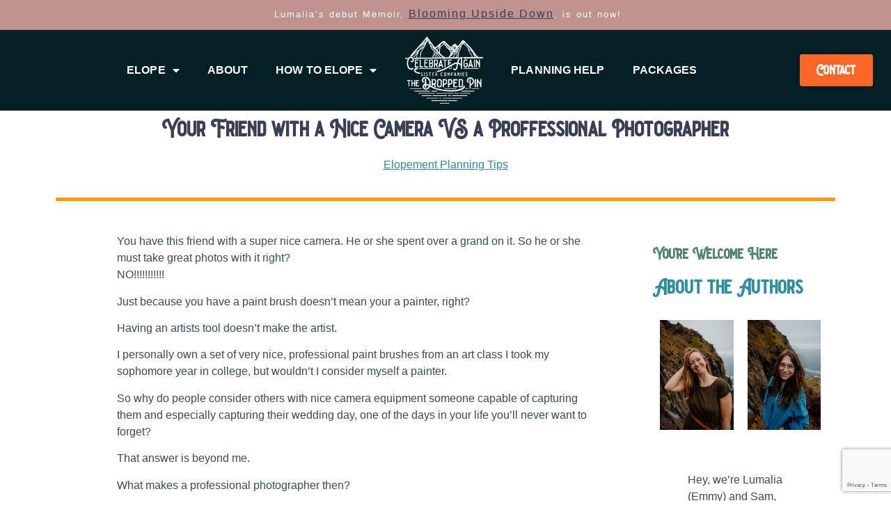

--- FILE ---
content_type: text/html; charset=UTF-8
request_url: https://celebrateagain.org/2012-01-09-your-friend-with-a-nice-camera-vs-a-proffessional-photographer/
body_size: 40404
content:
<!doctype html>
<html lang="en-US">
<head>
	<meta charset="UTF-8">
	<meta name="viewport" content="width=device-width, initial-scale=1">
	<link rel="profile" href="https://gmpg.org/xfn/11">
	<meta name='robots' content='index, follow, max-image-preview:large, max-snippet:-1, max-video-preview:-1' />

	<!-- This site is optimized with the Yoast SEO plugin v26.5 - https://yoast.com/wordpress/plugins/seo/ -->
	<title>Your Friend with a Nice Camera VS a Proffessional Photographer - Celebrate Again</title>
	<link rel="canonical" href="https://celebrateagain.org/2012-01-09-your-friend-with-a-nice-camera-vs-a-proffessional-photographer/" />
	<meta property="og:locale" content="en_US" />
	<meta property="og:type" content="article" />
	<meta property="og:title" content="Your Friend with a Nice Camera VS a Proffessional Photographer - Celebrate Again" />
	<meta property="og:description" content="You have this friend with a super nice camera. He or she spent over a grand on it. So he or she must take great photos with it right? NO!!!!!!!!!!! Just because you have a paint brush doesn&#8217;t mean your a painter, right? Having an artists tool doesn&#8217;t make the artist. I personally own a [&hellip;]" />
	<meta property="og:url" content="https://celebrateagain.org/2012-01-09-your-friend-with-a-nice-camera-vs-a-proffessional-photographer/" />
	<meta property="og:site_name" content="Celebrate Again" />
	<meta property="article:published_time" content="2012-01-09T22:34:42+00:00" />
	<meta property="article:modified_time" content="2020-05-26T16:37:55+00:00" />
	<meta property="og:image" content="https://celebrateagain.org/wp-content/uploads/2011/12/NExmas2011_pioneerpark_12_02.jpg" />
	<meta name="author" content="Lumalia" />
	<meta name="twitter:card" content="summary_large_image" />
	<meta name="twitter:label1" content="Written by" />
	<meta name="twitter:data1" content="Lumalia" />
	<meta name="twitter:label2" content="Est. reading time" />
	<meta name="twitter:data2" content="1 minute" />
	<script type="application/ld+json" class="yoast-schema-graph">{"@context":"https://schema.org","@graph":[{"@type":"Article","@id":"https://celebrateagain.org/2012-01-09-your-friend-with-a-nice-camera-vs-a-proffessional-photographer/#article","isPartOf":{"@id":"https://celebrateagain.org/2012-01-09-your-friend-with-a-nice-camera-vs-a-proffessional-photographer/"},"author":{"name":"Lumalia","@id":"https://celebrateagain.org/#/schema/person/99091c1b6ed7bfe23706480a7760272f"},"headline":"Your Friend with a Nice Camera VS a Proffessional Photographer","datePublished":"2012-01-09T22:34:42+00:00","dateModified":"2020-05-26T16:37:55+00:00","mainEntityOfPage":{"@id":"https://celebrateagain.org/2012-01-09-your-friend-with-a-nice-camera-vs-a-proffessional-photographer/"},"wordCount":243,"commentCount":0,"publisher":{"@id":"https://celebrateagain.org/#organization"},"image":{"@id":"https://celebrateagain.org/2012-01-09-your-friend-with-a-nice-camera-vs-a-proffessional-photographer/#primaryimage"},"thumbnailUrl":"https://celebrateagain.org/wp-content/uploads/2011/12/NExmas2011_pioneerpark_12_02.jpg","keywords":["choosingaphotographer","pickingaphotographer","planningawedding","weddingtips"],"articleSection":["Elopement Planning Tips"],"inLanguage":"en-US","potentialAction":[{"@type":"CommentAction","name":"Comment","target":["https://celebrateagain.org/2012-01-09-your-friend-with-a-nice-camera-vs-a-proffessional-photographer/#respond"]}]},{"@type":"WebPage","@id":"https://celebrateagain.org/2012-01-09-your-friend-with-a-nice-camera-vs-a-proffessional-photographer/","url":"https://celebrateagain.org/2012-01-09-your-friend-with-a-nice-camera-vs-a-proffessional-photographer/","name":"Your Friend with a Nice Camera VS a Proffessional Photographer - Celebrate Again","isPartOf":{"@id":"https://celebrateagain.org/#website"},"primaryImageOfPage":{"@id":"https://celebrateagain.org/2012-01-09-your-friend-with-a-nice-camera-vs-a-proffessional-photographer/#primaryimage"},"image":{"@id":"https://celebrateagain.org/2012-01-09-your-friend-with-a-nice-camera-vs-a-proffessional-photographer/#primaryimage"},"thumbnailUrl":"https://celebrateagain.org/wp-content/uploads/2011/12/NExmas2011_pioneerpark_12_02.jpg","datePublished":"2012-01-09T22:34:42+00:00","dateModified":"2020-05-26T16:37:55+00:00","breadcrumb":{"@id":"https://celebrateagain.org/2012-01-09-your-friend-with-a-nice-camera-vs-a-proffessional-photographer/#breadcrumb"},"inLanguage":"en-US","potentialAction":[{"@type":"ReadAction","target":["https://celebrateagain.org/2012-01-09-your-friend-with-a-nice-camera-vs-a-proffessional-photographer/"]}]},{"@type":"ImageObject","inLanguage":"en-US","@id":"https://celebrateagain.org/2012-01-09-your-friend-with-a-nice-camera-vs-a-proffessional-photographer/#primaryimage","url":"https://celebrateagain.org/wp-content/uploads/2011/12/NExmas2011_pioneerpark_12_02.jpg","contentUrl":"https://celebrateagain.org/wp-content/uploads/2011/12/NExmas2011_pioneerpark_12_02.jpg"},{"@type":"BreadcrumbList","@id":"https://celebrateagain.org/2012-01-09-your-friend-with-a-nice-camera-vs-a-proffessional-photographer/#breadcrumb","itemListElement":[{"@type":"ListItem","position":1,"name":"Home","item":"https://celebrateagain.org/"},{"@type":"ListItem","position":2,"name":"Your Friend with a Nice Camera VS a Proffessional Photographer"}]},{"@type":"WebSite","@id":"https://celebrateagain.org/#website","url":"https://celebrateagain.org/","name":"Celebrate Again","description":"Colorado elopement and couples photographer and adventure guide helping couples live a lifestyle of Celebration","publisher":{"@id":"https://celebrateagain.org/#organization"},"potentialAction":[{"@type":"SearchAction","target":{"@type":"EntryPoint","urlTemplate":"https://celebrateagain.org/?s={search_term_string}"},"query-input":{"@type":"PropertyValueSpecification","valueRequired":true,"valueName":"search_term_string"}}],"inLanguage":"en-US"},{"@type":"Organization","@id":"https://celebrateagain.org/#organization","name":"Celebrate Again","url":"https://celebrateagain.org/","logo":{"@type":"ImageObject","inLanguage":"en-US","@id":"https://celebrateagain.org/#/schema/logo/image/","url":"https://celebrateagain.org/wp-content/uploads/2022/12/cropped-CA-2022-logo-white.png","contentUrl":"https://celebrateagain.org/wp-content/uploads/2022/12/cropped-CA-2022-logo-white.png","width":640,"height":505,"caption":"Celebrate Again"},"image":{"@id":"https://celebrateagain.org/#/schema/logo/image/"}},{"@type":"Person","@id":"https://celebrateagain.org/#/schema/person/99091c1b6ed7bfe23706480a7760272f","name":"Lumalia","image":{"@type":"ImageObject","inLanguage":"en-US","@id":"https://celebrateagain.org/#/schema/person/image/","url":"https://secure.gravatar.com/avatar/9b158bd3cc80a219f494c5988b7c79d7793ae77038464ea46b7ac2c55e6fe58c?s=96&d=mm&r=g","contentUrl":"https://secure.gravatar.com/avatar/9b158bd3cc80a219f494c5988b7c79d7793ae77038464ea46b7ac2c55e6fe58c?s=96&d=mm&r=g","caption":"Lumalia"},"url":"https://celebrateagain.org/author/emmygaines/"}]}</script>
	<!-- / Yoast SEO plugin. -->


<link rel='dns-prefetch' href='//www.googletagmanager.com' />
<link rel="alternate" type="application/rss+xml" title="Celebrate Again &raquo; Feed" href="https://celebrateagain.org/feed/" />
<link rel="alternate" type="application/rss+xml" title="Celebrate Again &raquo; Comments Feed" href="https://celebrateagain.org/comments/feed/" />
<link rel="alternate" type="application/rss+xml" title="Celebrate Again &raquo; Your Friend with a Nice Camera VS a Proffessional Photographer Comments Feed" href="https://celebrateagain.org/2012-01-09-your-friend-with-a-nice-camera-vs-a-proffessional-photographer/feed/" />
<link rel="alternate" title="oEmbed (JSON)" type="application/json+oembed" href="https://celebrateagain.org/wp-json/oembed/1.0/embed?url=https%3A%2F%2Fcelebrateagain.org%2F2012-01-09-your-friend-with-a-nice-camera-vs-a-proffessional-photographer%2F" />
<link rel="alternate" title="oEmbed (XML)" type="text/xml+oembed" href="https://celebrateagain.org/wp-json/oembed/1.0/embed?url=https%3A%2F%2Fcelebrateagain.org%2F2012-01-09-your-friend-with-a-nice-camera-vs-a-proffessional-photographer%2F&#038;format=xml" />
<style id='wp-img-auto-sizes-contain-inline-css'>
img:is([sizes=auto i],[sizes^="auto," i]){contain-intrinsic-size:3000px 1500px}
/*# sourceURL=wp-img-auto-sizes-contain-inline-css */
</style>
<link rel='stylesheet' id='wp-block-library-css' href='https://celebrateagain.org/wp-includes/css/dist/block-library/style.min.css?ver=6.9' media='all' />
<style id='global-styles-inline-css'>
:root{--wp--preset--aspect-ratio--square: 1;--wp--preset--aspect-ratio--4-3: 4/3;--wp--preset--aspect-ratio--3-4: 3/4;--wp--preset--aspect-ratio--3-2: 3/2;--wp--preset--aspect-ratio--2-3: 2/3;--wp--preset--aspect-ratio--16-9: 16/9;--wp--preset--aspect-ratio--9-16: 9/16;--wp--preset--color--black: #000000;--wp--preset--color--cyan-bluish-gray: #abb8c3;--wp--preset--color--white: #ffffff;--wp--preset--color--pale-pink: #f78da7;--wp--preset--color--vivid-red: #cf2e2e;--wp--preset--color--luminous-vivid-orange: #ff6900;--wp--preset--color--luminous-vivid-amber: #fcb900;--wp--preset--color--light-green-cyan: #7bdcb5;--wp--preset--color--vivid-green-cyan: #00d084;--wp--preset--color--pale-cyan-blue: #8ed1fc;--wp--preset--color--vivid-cyan-blue: #0693e3;--wp--preset--color--vivid-purple: #9b51e0;--wp--preset--gradient--vivid-cyan-blue-to-vivid-purple: linear-gradient(135deg,rgb(6,147,227) 0%,rgb(155,81,224) 100%);--wp--preset--gradient--light-green-cyan-to-vivid-green-cyan: linear-gradient(135deg,rgb(122,220,180) 0%,rgb(0,208,130) 100%);--wp--preset--gradient--luminous-vivid-amber-to-luminous-vivid-orange: linear-gradient(135deg,rgb(252,185,0) 0%,rgb(255,105,0) 100%);--wp--preset--gradient--luminous-vivid-orange-to-vivid-red: linear-gradient(135deg,rgb(255,105,0) 0%,rgb(207,46,46) 100%);--wp--preset--gradient--very-light-gray-to-cyan-bluish-gray: linear-gradient(135deg,rgb(238,238,238) 0%,rgb(169,184,195) 100%);--wp--preset--gradient--cool-to-warm-spectrum: linear-gradient(135deg,rgb(74,234,220) 0%,rgb(151,120,209) 20%,rgb(207,42,186) 40%,rgb(238,44,130) 60%,rgb(251,105,98) 80%,rgb(254,248,76) 100%);--wp--preset--gradient--blush-light-purple: linear-gradient(135deg,rgb(255,206,236) 0%,rgb(152,150,240) 100%);--wp--preset--gradient--blush-bordeaux: linear-gradient(135deg,rgb(254,205,165) 0%,rgb(254,45,45) 50%,rgb(107,0,62) 100%);--wp--preset--gradient--luminous-dusk: linear-gradient(135deg,rgb(255,203,112) 0%,rgb(199,81,192) 50%,rgb(65,88,208) 100%);--wp--preset--gradient--pale-ocean: linear-gradient(135deg,rgb(255,245,203) 0%,rgb(182,227,212) 50%,rgb(51,167,181) 100%);--wp--preset--gradient--electric-grass: linear-gradient(135deg,rgb(202,248,128) 0%,rgb(113,206,126) 100%);--wp--preset--gradient--midnight: linear-gradient(135deg,rgb(2,3,129) 0%,rgb(40,116,252) 100%);--wp--preset--font-size--small: 13px;--wp--preset--font-size--medium: 20px;--wp--preset--font-size--large: 36px;--wp--preset--font-size--x-large: 42px;--wp--preset--spacing--20: 0.44rem;--wp--preset--spacing--30: 0.67rem;--wp--preset--spacing--40: 1rem;--wp--preset--spacing--50: 1.5rem;--wp--preset--spacing--60: 2.25rem;--wp--preset--spacing--70: 3.38rem;--wp--preset--spacing--80: 5.06rem;--wp--preset--shadow--natural: 6px 6px 9px rgba(0, 0, 0, 0.2);--wp--preset--shadow--deep: 12px 12px 50px rgba(0, 0, 0, 0.4);--wp--preset--shadow--sharp: 6px 6px 0px rgba(0, 0, 0, 0.2);--wp--preset--shadow--outlined: 6px 6px 0px -3px rgb(255, 255, 255), 6px 6px rgb(0, 0, 0);--wp--preset--shadow--crisp: 6px 6px 0px rgb(0, 0, 0);}:root { --wp--style--global--content-size: 800px;--wp--style--global--wide-size: 1200px; }:where(body) { margin: 0; }.wp-site-blocks > .alignleft { float: left; margin-right: 2em; }.wp-site-blocks > .alignright { float: right; margin-left: 2em; }.wp-site-blocks > .aligncenter { justify-content: center; margin-left: auto; margin-right: auto; }:where(.wp-site-blocks) > * { margin-block-start: 24px; margin-block-end: 0; }:where(.wp-site-blocks) > :first-child { margin-block-start: 0; }:where(.wp-site-blocks) > :last-child { margin-block-end: 0; }:root { --wp--style--block-gap: 24px; }:root :where(.is-layout-flow) > :first-child{margin-block-start: 0;}:root :where(.is-layout-flow) > :last-child{margin-block-end: 0;}:root :where(.is-layout-flow) > *{margin-block-start: 24px;margin-block-end: 0;}:root :where(.is-layout-constrained) > :first-child{margin-block-start: 0;}:root :where(.is-layout-constrained) > :last-child{margin-block-end: 0;}:root :where(.is-layout-constrained) > *{margin-block-start: 24px;margin-block-end: 0;}:root :where(.is-layout-flex){gap: 24px;}:root :where(.is-layout-grid){gap: 24px;}.is-layout-flow > .alignleft{float: left;margin-inline-start: 0;margin-inline-end: 2em;}.is-layout-flow > .alignright{float: right;margin-inline-start: 2em;margin-inline-end: 0;}.is-layout-flow > .aligncenter{margin-left: auto !important;margin-right: auto !important;}.is-layout-constrained > .alignleft{float: left;margin-inline-start: 0;margin-inline-end: 2em;}.is-layout-constrained > .alignright{float: right;margin-inline-start: 2em;margin-inline-end: 0;}.is-layout-constrained > .aligncenter{margin-left: auto !important;margin-right: auto !important;}.is-layout-constrained > :where(:not(.alignleft):not(.alignright):not(.alignfull)){max-width: var(--wp--style--global--content-size);margin-left: auto !important;margin-right: auto !important;}.is-layout-constrained > .alignwide{max-width: var(--wp--style--global--wide-size);}body .is-layout-flex{display: flex;}.is-layout-flex{flex-wrap: wrap;align-items: center;}.is-layout-flex > :is(*, div){margin: 0;}body .is-layout-grid{display: grid;}.is-layout-grid > :is(*, div){margin: 0;}body{padding-top: 0px;padding-right: 0px;padding-bottom: 0px;padding-left: 0px;}a:where(:not(.wp-element-button)){text-decoration: underline;}:root :where(.wp-element-button, .wp-block-button__link){background-color: #32373c;border-width: 0;color: #fff;font-family: inherit;font-size: inherit;font-style: inherit;font-weight: inherit;letter-spacing: inherit;line-height: inherit;padding-top: calc(0.667em + 2px);padding-right: calc(1.333em + 2px);padding-bottom: calc(0.667em + 2px);padding-left: calc(1.333em + 2px);text-decoration: none;text-transform: inherit;}.has-black-color{color: var(--wp--preset--color--black) !important;}.has-cyan-bluish-gray-color{color: var(--wp--preset--color--cyan-bluish-gray) !important;}.has-white-color{color: var(--wp--preset--color--white) !important;}.has-pale-pink-color{color: var(--wp--preset--color--pale-pink) !important;}.has-vivid-red-color{color: var(--wp--preset--color--vivid-red) !important;}.has-luminous-vivid-orange-color{color: var(--wp--preset--color--luminous-vivid-orange) !important;}.has-luminous-vivid-amber-color{color: var(--wp--preset--color--luminous-vivid-amber) !important;}.has-light-green-cyan-color{color: var(--wp--preset--color--light-green-cyan) !important;}.has-vivid-green-cyan-color{color: var(--wp--preset--color--vivid-green-cyan) !important;}.has-pale-cyan-blue-color{color: var(--wp--preset--color--pale-cyan-blue) !important;}.has-vivid-cyan-blue-color{color: var(--wp--preset--color--vivid-cyan-blue) !important;}.has-vivid-purple-color{color: var(--wp--preset--color--vivid-purple) !important;}.has-black-background-color{background-color: var(--wp--preset--color--black) !important;}.has-cyan-bluish-gray-background-color{background-color: var(--wp--preset--color--cyan-bluish-gray) !important;}.has-white-background-color{background-color: var(--wp--preset--color--white) !important;}.has-pale-pink-background-color{background-color: var(--wp--preset--color--pale-pink) !important;}.has-vivid-red-background-color{background-color: var(--wp--preset--color--vivid-red) !important;}.has-luminous-vivid-orange-background-color{background-color: var(--wp--preset--color--luminous-vivid-orange) !important;}.has-luminous-vivid-amber-background-color{background-color: var(--wp--preset--color--luminous-vivid-amber) !important;}.has-light-green-cyan-background-color{background-color: var(--wp--preset--color--light-green-cyan) !important;}.has-vivid-green-cyan-background-color{background-color: var(--wp--preset--color--vivid-green-cyan) !important;}.has-pale-cyan-blue-background-color{background-color: var(--wp--preset--color--pale-cyan-blue) !important;}.has-vivid-cyan-blue-background-color{background-color: var(--wp--preset--color--vivid-cyan-blue) !important;}.has-vivid-purple-background-color{background-color: var(--wp--preset--color--vivid-purple) !important;}.has-black-border-color{border-color: var(--wp--preset--color--black) !important;}.has-cyan-bluish-gray-border-color{border-color: var(--wp--preset--color--cyan-bluish-gray) !important;}.has-white-border-color{border-color: var(--wp--preset--color--white) !important;}.has-pale-pink-border-color{border-color: var(--wp--preset--color--pale-pink) !important;}.has-vivid-red-border-color{border-color: var(--wp--preset--color--vivid-red) !important;}.has-luminous-vivid-orange-border-color{border-color: var(--wp--preset--color--luminous-vivid-orange) !important;}.has-luminous-vivid-amber-border-color{border-color: var(--wp--preset--color--luminous-vivid-amber) !important;}.has-light-green-cyan-border-color{border-color: var(--wp--preset--color--light-green-cyan) !important;}.has-vivid-green-cyan-border-color{border-color: var(--wp--preset--color--vivid-green-cyan) !important;}.has-pale-cyan-blue-border-color{border-color: var(--wp--preset--color--pale-cyan-blue) !important;}.has-vivid-cyan-blue-border-color{border-color: var(--wp--preset--color--vivid-cyan-blue) !important;}.has-vivid-purple-border-color{border-color: var(--wp--preset--color--vivid-purple) !important;}.has-vivid-cyan-blue-to-vivid-purple-gradient-background{background: var(--wp--preset--gradient--vivid-cyan-blue-to-vivid-purple) !important;}.has-light-green-cyan-to-vivid-green-cyan-gradient-background{background: var(--wp--preset--gradient--light-green-cyan-to-vivid-green-cyan) !important;}.has-luminous-vivid-amber-to-luminous-vivid-orange-gradient-background{background: var(--wp--preset--gradient--luminous-vivid-amber-to-luminous-vivid-orange) !important;}.has-luminous-vivid-orange-to-vivid-red-gradient-background{background: var(--wp--preset--gradient--luminous-vivid-orange-to-vivid-red) !important;}.has-very-light-gray-to-cyan-bluish-gray-gradient-background{background: var(--wp--preset--gradient--very-light-gray-to-cyan-bluish-gray) !important;}.has-cool-to-warm-spectrum-gradient-background{background: var(--wp--preset--gradient--cool-to-warm-spectrum) !important;}.has-blush-light-purple-gradient-background{background: var(--wp--preset--gradient--blush-light-purple) !important;}.has-blush-bordeaux-gradient-background{background: var(--wp--preset--gradient--blush-bordeaux) !important;}.has-luminous-dusk-gradient-background{background: var(--wp--preset--gradient--luminous-dusk) !important;}.has-pale-ocean-gradient-background{background: var(--wp--preset--gradient--pale-ocean) !important;}.has-electric-grass-gradient-background{background: var(--wp--preset--gradient--electric-grass) !important;}.has-midnight-gradient-background{background: var(--wp--preset--gradient--midnight) !important;}.has-small-font-size{font-size: var(--wp--preset--font-size--small) !important;}.has-medium-font-size{font-size: var(--wp--preset--font-size--medium) !important;}.has-large-font-size{font-size: var(--wp--preset--font-size--large) !important;}.has-x-large-font-size{font-size: var(--wp--preset--font-size--x-large) !important;}
/*# sourceURL=global-styles-inline-css */
</style>

<link rel='stylesheet' id='slicewp-style-css' href='https://celebrateagain.org/wp-content/plugins/slicewp/assets/css/style-front-end.css?ver=1.1.34' media='all' />
<link rel='stylesheet' id='hello-elementor-css' href='https://celebrateagain.org/wp-content/themes/hello-elementor/assets/css/reset.css?ver=3.4.4' media='all' />
<link rel='stylesheet' id='hello-elementor-theme-style-css' href='https://celebrateagain.org/wp-content/themes/hello-elementor/assets/css/theme.css?ver=3.4.4' media='all' />
<link rel='stylesheet' id='hello-elementor-header-footer-css' href='https://celebrateagain.org/wp-content/themes/hello-elementor/assets/css/header-footer.css?ver=3.4.4' media='all' />
<link rel='stylesheet' id='e-animation-slideInRight-css' href='https://celebrateagain.org/wp-content/plugins/elementor/assets/lib/animations/styles/slideInRight.min.css?ver=3.33.2' media='all' />
<link rel='stylesheet' id='elementor-frontend-css' href='https://celebrateagain.org/wp-content/plugins/elementor/assets/css/frontend.min.css?ver=3.33.2' media='all' />
<style id='elementor-frontend-inline-css'>
.elementor-kit-41226{--e-global-color-primary:#4F8472;--e-global-color-secondary:#288CA3;--e-global-color-text:#01434B;--e-global-color-accent:#EA7467;--e-global-color-9d62e8e:#EFC85B;--e-global-color-aee5161:#F6C6B6;--e-global-color-8b97178:#A0B2BE;--e-global-color-ae01f0b:#FFFFFF;--e-global-color-eb54c89:#000000;--e-global-color-24651c3:#A0B2BE4A;--e-global-color-64f1108:#384B59;--e-global-color-d63aed1:#6D8C91;--e-global-color-3d0b840:#FC6626;--e-global-color-0033ca9:#FE9C04;--e-global-color-c988880:#F6C6B6;--e-global-color-04621a2:#3E5853;--e-global-color-c36607f:#F12E38;--e-global-color-2306b52:#8BDAE7;--e-global-color-c5f813f:#052025;--e-global-color-6b015c5:#D79642;--e-global-color-64eb660:#724964;--e-global-color-5f5fbcc:#BE928D;--e-global-color-e12bebb:#394055;--e-global-color-ff7b374:#800000;--e-global-color-2816a97:#ECBDBD;--e-global-color-8b2a361:#C4892F;--e-global-color-537a917:#C3814C;--e-global-color-be4e823:#B77588;--e-global-color-20b7f44:#367D92;--e-global-color-737f0dc:#3F5545;--e-global-color-0189083:#B77588;--e-global-typography-primary-font-family:"Helvetica";--e-global-typography-primary-font-size:18px;--e-global-typography-primary-font-weight:600;--e-global-typography-primary-text-transform:uppercase;--e-global-typography-secondary-font-family:"Helvetica";--e-global-typography-secondary-font-weight:400;--e-global-typography-text-font-family:"Helvetica";--e-global-typography-text-font-size:16px;--e-global-typography-text-font-weight:normal;--e-global-typography-accent-font-family:"Sabatons";--e-global-typography-accent-font-size:20px;--e-global-typography-accent-font-weight:500;--e-global-typography-accent-text-decoration:none;--e-global-typography-454f265-font-family:"Soak Up The Sun Script";--e-global-typography-454f265-font-size:32px;--e-global-typography-759f21b-font-family:"Sabatons";--e-global-typography-759f21b-font-size:24px;color:var( --e-global-color-64f1108 );font-family:"Helvetica", Sans-serif;font-size:18px;font-weight:normal;}.elementor-kit-41226 button,.elementor-kit-41226 input[type="button"],.elementor-kit-41226 input[type="submit"],.elementor-kit-41226 .elementor-button{background-color:var( --e-global-color-ff7b374 );font-family:var( --e-global-typography-text-font-family ), Sans-serif;font-size:var( --e-global-typography-text-font-size );font-weight:var( --e-global-typography-text-font-weight );color:var( --e-global-color-ae01f0b );}.elementor-kit-41226 button:hover,.elementor-kit-41226 button:focus,.elementor-kit-41226 input[type="button"]:hover,.elementor-kit-41226 input[type="button"]:focus,.elementor-kit-41226 input[type="submit"]:hover,.elementor-kit-41226 input[type="submit"]:focus,.elementor-kit-41226 .elementor-button:hover,.elementor-kit-41226 .elementor-button:focus{background-color:var( --e-global-color-5f5fbcc );color:var( --e-global-color-ae01f0b );}.elementor-kit-41226 a{color:#288CA3;font-family:"Helvetica", Sans-serif;font-size:16px;font-weight:normal;text-decoration:underline;}.elementor-kit-41226 a:hover{color:var( --e-global-color-3d0b840 );}.elementor-kit-41226 h1{color:var( --e-global-color-e12bebb );font-family:"Sabatons", Sans-serif;font-size:42px;text-transform:lowercase;}.elementor-kit-41226 h2{color:var( --e-global-color-e12bebb );font-family:"Sabatons", Sans-serif;font-size:38px;text-transform:lowercase;}.elementor-kit-41226 h3{color:var( --e-global-color-e12bebb );font-family:"Sabatons", Sans-serif;font-size:30px;text-transform:lowercase;}.elementor-kit-41226 h4{color:var( --e-global-color-text );font-family:"Sabatons", Sans-serif;font-size:28px;text-transform:none;}.elementor-kit-41226 h5{color:var( --e-global-color-64f1108 );font-family:"Sabatons", Sans-serif;font-size:26px;text-transform:none;}.elementor-kit-41226 h6{font-family:"Sabatons", Sans-serif;font-size:18px;text-transform:none;}.elementor-section.elementor-section-boxed > .elementor-container{max-width:1140px;}.e-con{--container-max-width:1140px;}.elementor-widget:not(:last-child){margin-block-end:20px;}.elementor-element{--widgets-spacing:20px 20px;--widgets-spacing-row:20px;--widgets-spacing-column:20px;}{}h1.entry-title{display:var(--page-title-display);}@media(max-width:1024px){.elementor-kit-41226 button,.elementor-kit-41226 input[type="button"],.elementor-kit-41226 input[type="submit"],.elementor-kit-41226 .elementor-button{font-size:var( --e-global-typography-text-font-size );}.elementor-section.elementor-section-boxed > .elementor-container{max-width:1024px;}.e-con{--container-max-width:1024px;}}@media(max-width:767px){.elementor-kit-41226 button,.elementor-kit-41226 input[type="button"],.elementor-kit-41226 input[type="submit"],.elementor-kit-41226 .elementor-button{font-size:var( --e-global-typography-text-font-size );}.elementor-section.elementor-section-boxed > .elementor-container{max-width:767px;}.e-con{--container-max-width:767px;}}/* Start Custom Fonts CSS */@font-face {
	font-family: 'Sabatons';
	font-style: normal;
	font-weight: normal;
	font-display: auto;
	src: url('https://celebrateagain.org/wp-content/uploads/2022/09/sabatons-webfont.eot');
	src: url('https://celebrateagain.org/wp-content/uploads/2022/09/sabatons-webfont.eot?#iefix') format('embedded-opentype'),
		url('https://celebrateagain.org/wp-content/uploads/2022/09/sabatons-webfont.woff2') format('woff2'),
		url('https://celebrateagain.org/wp-content/uploads/2022/09/sabatons-webfont.woff') format('woff'),
		url('https://celebrateagain.org/wp-content/uploads/2022/09/Sabatons.ttf') format('truetype'),
		url('https://celebrateagain.org/wp-content/uploads/2022/09/sabatons-webfont.svg#Sabatons') format('svg');
}
@font-face {
	font-family: 'Sabatons';
	font-style: italic;
	font-weight: normal;
	font-display: auto;
	src: url('https://celebrateagain.org/wp-content/uploads/2022/09/Sabatons-Script.ttf') format('truetype');
}
@font-face {
	font-family: 'Sabatons';
	font-style: oblique;
	font-weight: normal;
	font-display: auto;
	src: url('https://celebrateagain.org/wp-content/uploads/2022/09/Sabatons-Stamp.ttf') format('truetype');
}
/* End Custom Fonts CSS */
/* Start Custom Fonts CSS */@font-face {
	font-family: 'Soak Up The Sun Script';
	font-style: normal;
	font-weight: 400;
	font-display: auto;
	src: url('/Users/Emmy/Desktop/Soak Up The Sun Script.otf');
	src: url('/Users/Emmy/Desktop/Soak Up The Sun Script.otf?#iefix') format('embedded-opentype'),
		url('https://celebrateagain.org/wp-content/uploads/2020/04/SoakUpTheSunScript-Bold.woff2') format('woff2'),
		url('https://celebrateagain.org/wp-content/uploads/2020/04/SoakUpTheSunScript-Bold.woff') format('woff'),
		url('https://celebrateagain.org/wp-content/uploads/2020/04/SoakUpTheSunScript-Bold.ttf') format('truetype'),
		url('https://celebrateagain.org/wp-content/uploads/2020/04/SoakUpTheSunScript-Bold.svg#SoakUpTheSunScript') format('svg');
}
@font-face {
	font-family: 'Soak Up The Sun Script';
	font-style: italic;
	font-weight: normal;
	font-display: auto;
	src: url('https://celebrateagain.org/wp-content/uploads/2020/04/Soak-Up-The-Sun-Script.ttf') format('truetype');
}
/* End Custom Fonts CSS */
.elementor-48320 .elementor-element.elementor-element-27eb711d:not(.elementor-motion-effects-element-type-background), .elementor-48320 .elementor-element.elementor-element-27eb711d > .elementor-motion-effects-container > .elementor-motion-effects-layer{background-color:var( --e-global-color-5f5fbcc );}.elementor-48320 .elementor-element.elementor-element-27eb711d{transition:background 0.3s, border 0.3s, border-radius 0.3s, box-shadow 0.3s;color:var( --e-global-color-ae01f0b );}.elementor-48320 .elementor-element.elementor-element-27eb711d > .elementor-background-overlay{transition:background 0.3s, border-radius 0.3s, opacity 0.3s;}.elementor-48320 .elementor-element.elementor-element-27eb711d a{color:var( --e-global-color-e12bebb );}.elementor-widget-text-editor{font-family:var( --e-global-typography-text-font-family ), Sans-serif;font-size:var( --e-global-typography-text-font-size );font-weight:var( --e-global-typography-text-font-weight );}.elementor-48320 .elementor-element.elementor-element-40372478 > .elementor-widget-container{margin:-2px 0px -13px 0px;}.elementor-48320 .elementor-element.elementor-element-40372478{text-align:center;font-family:"Helvetica", Sans-serif;font-size:13px;font-weight:100;letter-spacing:2px;}.elementor-48320 .elementor-element.elementor-element-6c786487 > .elementor-container > .elementor-column > .elementor-widget-wrap{align-content:center;align-items:center;}.elementor-48320 .elementor-element.elementor-element-6c786487:not(.elementor-motion-effects-element-type-background), .elementor-48320 .elementor-element.elementor-element-6c786487 > .elementor-motion-effects-container > .elementor-motion-effects-layer{background-color:var( --e-global-color-c5f813f );}.elementor-48320 .elementor-element.elementor-element-6c786487{transition:background 0.3s, border 0.3s, border-radius 0.3s, box-shadow 0.3s;z-index:10;}.elementor-48320 .elementor-element.elementor-element-6c786487 > .elementor-background-overlay{transition:background 0.3s, border-radius 0.3s, opacity 0.3s;}.elementor-widget-nav-menu .elementor-nav-menu .elementor-item{font-family:var( --e-global-typography-primary-font-family ), Sans-serif;font-size:var( --e-global-typography-primary-font-size );font-weight:var( --e-global-typography-primary-font-weight );text-transform:var( --e-global-typography-primary-text-transform );}.elementor-widget-nav-menu .elementor-nav-menu--dropdown .elementor-item, .elementor-widget-nav-menu .elementor-nav-menu--dropdown  .elementor-sub-item{font-family:var( --e-global-typography-accent-font-family ), Sans-serif;font-size:var( --e-global-typography-accent-font-size );font-weight:var( --e-global-typography-accent-font-weight );text-decoration:var( --e-global-typography-accent-text-decoration );}.elementor-48320 .elementor-element.elementor-element-6315241b .elementor-menu-toggle{margin:0 auto;}.elementor-48320 .elementor-element.elementor-element-6315241b .elementor-nav-menu .elementor-item{font-family:"Helvetica", Sans-serif;font-size:16px;font-weight:800;text-transform:uppercase;text-decoration:none;letter-spacing:0.1px;}.elementor-48320 .elementor-element.elementor-element-6315241b .elementor-nav-menu--main .elementor-item{color:#FFF;fill:#FFF;}.elementor-48320 .elementor-element.elementor-element-6315241b .elementor-nav-menu--main .elementor-item:hover,
					.elementor-48320 .elementor-element.elementor-element-6315241b .elementor-nav-menu--main .elementor-item.elementor-item-active,
					.elementor-48320 .elementor-element.elementor-element-6315241b .elementor-nav-menu--main .elementor-item.highlighted,
					.elementor-48320 .elementor-element.elementor-element-6315241b .elementor-nav-menu--main .elementor-item:focus{color:#D79642;fill:#D79642;}.elementor-48320 .elementor-element.elementor-element-6315241b .elementor-nav-menu--main .elementor-item.elementor-item-active{color:var( --e-global-color-6b015c5 );}.elementor-48320 .elementor-element.elementor-element-6315241b .elementor-nav-menu--dropdown a, .elementor-48320 .elementor-element.elementor-element-6315241b .elementor-menu-toggle{color:#FFFFFF;fill:#FFFFFF;}.elementor-48320 .elementor-element.elementor-element-6315241b .elementor-nav-menu--dropdown{background-color:#052025;}.elementor-48320 .elementor-element.elementor-element-6315241b .elementor-nav-menu--dropdown a:hover,
					.elementor-48320 .elementor-element.elementor-element-6315241b .elementor-nav-menu--dropdown a:focus,
					.elementor-48320 .elementor-element.elementor-element-6315241b .elementor-nav-menu--dropdown a.elementor-item-active,
					.elementor-48320 .elementor-element.elementor-element-6315241b .elementor-nav-menu--dropdown a.highlighted,
					.elementor-48320 .elementor-element.elementor-element-6315241b .elementor-menu-toggle:hover,
					.elementor-48320 .elementor-element.elementor-element-6315241b .elementor-menu-toggle:focus{color:var( --e-global-color-6b015c5 );}.elementor-48320 .elementor-element.elementor-element-6315241b .elementor-nav-menu--dropdown a.elementor-item-active{color:var( --e-global-color-6b015c5 );}.elementor-48320 .elementor-element.elementor-element-6315241b .elementor-nav-menu--dropdown .elementor-item, .elementor-48320 .elementor-element.elementor-element-6315241b .elementor-nav-menu--dropdown  .elementor-sub-item{font-family:"Helvetica", Sans-serif;font-size:16px;font-weight:normal;text-transform:uppercase;text-decoration:none;}.elementor-widget-image .widget-image-caption{font-family:var( --e-global-typography-text-font-family ), Sans-serif;font-size:var( --e-global-typography-text-font-size );font-weight:var( --e-global-typography-text-font-weight );}.elementor-48320 .elementor-element.elementor-element-20bdc435 > .elementor-widget-container{padding:0px 0px 0px 0px;}.elementor-48320 .elementor-element.elementor-element-57887fb8 .elementor-menu-toggle{margin:0 auto;}.elementor-48320 .elementor-element.elementor-element-57887fb8 .elementor-nav-menu .elementor-item{font-family:"Helvetica", Sans-serif;font-size:16px;font-weight:800;text-transform:uppercase;text-decoration:none;letter-spacing:0.1px;}.elementor-48320 .elementor-element.elementor-element-57887fb8 .elementor-nav-menu--main .elementor-item{color:#FFF;fill:#FFF;}.elementor-48320 .elementor-element.elementor-element-57887fb8 .elementor-nav-menu--main .elementor-item:hover,
					.elementor-48320 .elementor-element.elementor-element-57887fb8 .elementor-nav-menu--main .elementor-item.elementor-item-active,
					.elementor-48320 .elementor-element.elementor-element-57887fb8 .elementor-nav-menu--main .elementor-item.highlighted,
					.elementor-48320 .elementor-element.elementor-element-57887fb8 .elementor-nav-menu--main .elementor-item:focus{color:var( --e-global-color-6b015c5 );fill:var( --e-global-color-6b015c5 );}.elementor-48320 .elementor-element.elementor-element-57887fb8 .elementor-nav-menu--main .elementor-item.elementor-item-active{color:var( --e-global-color-6b015c5 );}.elementor-48320 .elementor-element.elementor-element-57887fb8 .elementor-nav-menu--dropdown a, .elementor-48320 .elementor-element.elementor-element-57887fb8 .elementor-menu-toggle{color:#FFFFFF;fill:#FFFFFF;}.elementor-48320 .elementor-element.elementor-element-57887fb8 .elementor-nav-menu--dropdown{background-color:#384B59;}.elementor-48320 .elementor-element.elementor-element-57887fb8 .elementor-nav-menu--dropdown a:hover,
					.elementor-48320 .elementor-element.elementor-element-57887fb8 .elementor-nav-menu--dropdown a:focus,
					.elementor-48320 .elementor-element.elementor-element-57887fb8 .elementor-nav-menu--dropdown a.elementor-item-active,
					.elementor-48320 .elementor-element.elementor-element-57887fb8 .elementor-nav-menu--dropdown a.highlighted,
					.elementor-48320 .elementor-element.elementor-element-57887fb8 .elementor-menu-toggle:hover,
					.elementor-48320 .elementor-element.elementor-element-57887fb8 .elementor-menu-toggle:focus{color:var( --e-global-color-9d62e8e );}.elementor-48320 .elementor-element.elementor-element-57887fb8 .elementor-nav-menu--dropdown a:hover,
					.elementor-48320 .elementor-element.elementor-element-57887fb8 .elementor-nav-menu--dropdown a:focus,
					.elementor-48320 .elementor-element.elementor-element-57887fb8 .elementor-nav-menu--dropdown a.elementor-item-active,
					.elementor-48320 .elementor-element.elementor-element-57887fb8 .elementor-nav-menu--dropdown a.highlighted{background-color:var( --e-global-color-secondary );}.elementor-48320 .elementor-element.elementor-element-57887fb8 .elementor-nav-menu--dropdown a.elementor-item-active{color:var( --e-global-color-9d62e8e );}.elementor-48320 .elementor-element.elementor-element-57887fb8 .elementor-nav-menu--dropdown .elementor-item, .elementor-48320 .elementor-element.elementor-element-57887fb8 .elementor-nav-menu--dropdown  .elementor-sub-item{font-family:"Helvetica", Sans-serif;font-size:16px;font-weight:normal;text-transform:uppercase;text-decoration:none;}.elementor-widget-button .elementor-button{font-family:var( --e-global-typography-accent-font-family ), Sans-serif;font-size:var( --e-global-typography-accent-font-size );font-weight:var( --e-global-typography-accent-font-weight );text-decoration:var( --e-global-typography-accent-text-decoration );}.elementor-48320 .elementor-element.elementor-element-6317ae .elementor-button{background-color:#FC6626;font-family:"Sabatons", Sans-serif;font-size:22px;font-weight:700;text-transform:none;text-decoration:none;letter-spacing:-0.1px;fill:#FFFFFF;color:#FFFFFF;}.elementor-48320 .elementor-element.elementor-element-6a90d349 > .elementor-container > .elementor-column > .elementor-widget-wrap{align-content:center;align-items:center;}.elementor-48320 .elementor-element.elementor-element-6a90d349:not(.elementor-motion-effects-element-type-background), .elementor-48320 .elementor-element.elementor-element-6a90d349 > .elementor-motion-effects-container > .elementor-motion-effects-layer{background-color:var( --e-global-color-c5f813f );}.elementor-48320 .elementor-element.elementor-element-6a90d349 > .elementor-container{max-width:1300px;}.elementor-48320 .elementor-element.elementor-element-6a90d349{transition:background 0.3s, border 0.3s, border-radius 0.3s, box-shadow 0.3s;margin-top:-8px;margin-bottom:0px;z-index:10;}.elementor-48320 .elementor-element.elementor-element-6a90d349 > .elementor-background-overlay{transition:background 0.3s, border-radius 0.3s, opacity 0.3s;}.elementor-theme-builder-content-area{height:400px;}.elementor-location-header:before, .elementor-location-footer:before{content:"";display:table;clear:both;}@media(max-width:1024px){.elementor-widget-text-editor{font-size:var( --e-global-typography-text-font-size );}.elementor-48320 .elementor-element.elementor-element-40372478{font-size:12px;}.elementor-widget-nav-menu .elementor-nav-menu .elementor-item{font-size:var( --e-global-typography-primary-font-size );}.elementor-widget-nav-menu .elementor-nav-menu--dropdown .elementor-item, .elementor-widget-nav-menu .elementor-nav-menu--dropdown  .elementor-sub-item{font-size:var( --e-global-typography-accent-font-size );}.elementor-widget-image .widget-image-caption{font-size:var( --e-global-typography-text-font-size );}.elementor-widget-button .elementor-button{font-size:var( --e-global-typography-accent-font-size );}.elementor-48320 .elementor-element.elementor-element-6a90d349{padding:010px 30px 010px 30px;}.elementor-48320 .elementor-element.elementor-element-7f4ef368{text-align:right;}}@media(max-width:767px){.elementor-48320 .elementor-element.elementor-element-27eb711d{padding:0px 10px 0px 20px;}.elementor-widget-text-editor{font-size:var( --e-global-typography-text-font-size );}.elementor-48320 .elementor-element.elementor-element-40372478{font-size:12px;}.elementor-widget-nav-menu .elementor-nav-menu .elementor-item{font-size:var( --e-global-typography-primary-font-size );}.elementor-widget-nav-menu .elementor-nav-menu--dropdown .elementor-item, .elementor-widget-nav-menu .elementor-nav-menu--dropdown  .elementor-sub-item{font-size:var( --e-global-typography-accent-font-size );}.elementor-widget-image .widget-image-caption{font-size:var( --e-global-typography-text-font-size );}.elementor-widget-button .elementor-button{font-size:var( --e-global-typography-accent-font-size );}.elementor-48320 .elementor-element.elementor-element-6a90d349{padding:10px 20px 10px 20px;z-index:13;}.elementor-48320 .elementor-element.elementor-element-496fc621{width:43%;}.elementor-48320 .elementor-element.elementor-element-7acc7961{width:53%;}.elementor-48320 .elementor-element.elementor-element-7f4ef368 > .elementor-widget-container{margin:-13px 0px 0px 0px;}.elementor-48320 .elementor-element.elementor-element-7f4ef368{text-align:right;}.elementor-48320 .elementor-element.elementor-element-7f4ef368 img{width:58%;}}@media(min-width:768px){.elementor-48320 .elementor-element.elementor-element-6b06c4c3{width:44.656%;}.elementor-48320 .elementor-element.elementor-element-1d25b583{width:10.362%;}.elementor-48320 .elementor-element.elementor-element-3064aaef{width:33.959%;}.elementor-48320 .elementor-element.elementor-element-5c0364e9{width:10.979%;}}@media(max-width:1024px) and (min-width:768px){.elementor-48320 .elementor-element.elementor-element-496fc621{width:30%;}.elementor-48320 .elementor-element.elementor-element-7acc7961{width:70%;}}
.elementor-49564 .elementor-element.elementor-element-7f5f57ba:not(.elementor-motion-effects-element-type-background), .elementor-49564 .elementor-element.elementor-element-7f5f57ba > .elementor-motion-effects-container > .elementor-motion-effects-layer{background-color:var( --e-global-color-c5f813f );}.elementor-49564 .elementor-element.elementor-element-7f5f57ba{transition:background 0.3s, border 0.3s, border-radius 0.3s, box-shadow 0.3s;}.elementor-49564 .elementor-element.elementor-element-7f5f57ba > .elementor-background-overlay{transition:background 0.3s, border-radius 0.3s, opacity 0.3s;}.elementor-49564 .elementor-element.elementor-element-5984f454 > .elementor-element-populated{padding:20px 0px 0px 20px;}.elementor-widget-heading .elementor-heading-title{font-family:var( --e-global-typography-primary-font-family ), Sans-serif;font-size:var( --e-global-typography-primary-font-size );font-weight:var( --e-global-typography-primary-font-weight );text-transform:var( --e-global-typography-primary-text-transform );}.elementor-49564 .elementor-element.elementor-element-594147c8 > .elementor-widget-container{padding:030px 0px 0px 0px;}.elementor-49564 .elementor-element.elementor-element-594147c8{text-align:center;}.elementor-49564 .elementor-element.elementor-element-594147c8 .elementor-heading-title{font-family:"Sabatons", Sans-serif;font-size:32px;text-transform:lowercase;text-decoration:none;letter-spacing:2.5px;color:var( --e-global-color-0033ca9 );}.elementor-widget-button .elementor-button{font-family:var( --e-global-typography-accent-font-family ), Sans-serif;font-size:var( --e-global-typography-accent-font-size );font-weight:var( --e-global-typography-accent-font-weight );text-decoration:var( --e-global-typography-accent-text-decoration );}.elementor-49564 .elementor-element.elementor-element-4b3cbf3d .elementor-button{background-color:#052025;font-family:"Trebuchet MS", Sans-serif;font-size:16px;text-transform:uppercase;text-decoration:none;letter-spacing:1.3px;text-shadow:0px 0px 0px rgba(0,0,0,0.3);fill:#FFFFFF;color:#FFFFFF;box-shadow:0px 0px 0px 0px rgba(0,0,0,0.5);}.elementor-49564 .elementor-element.elementor-element-4b3cbf3d > .elementor-widget-container{margin:-20px 0px 0px 0px;padding:0px 0px 0px 0px;border-style:solid;border-width:0px 1px 1px 0px;border-color:var( --e-global-color-0033ca9 );}.elementor-49564 .elementor-element.elementor-element-4b3cbf3d{z-index:0;}.elementor-49564 .elementor-element.elementor-element-210c51c6 .elementor-button{background-color:var( --e-global-color-c5f813f );font-family:"Trebuchet MS", Sans-serif;font-size:16px;text-transform:uppercase;text-decoration:none;letter-spacing:1.3px;text-shadow:0px 0px 0px rgba(0,0,0,0.3);fill:#FFFFFF;color:#FFFFFF;box-shadow:0px 0px 0px 0px rgba(0,0,0,0.5);}.elementor-49564 .elementor-element.elementor-element-210c51c6 > .elementor-widget-container{margin:-20px 0px 0px 0px;padding:0px 0px 0px 0px;border-style:solid;border-width:0px 1px 1px 0px;border-color:var( --e-global-color-0033ca9 );}.elementor-49564 .elementor-element.elementor-element-210c51c6{z-index:0;}.elementor-49564 .elementor-element.elementor-element-2d7d64d6 .elementor-button{background-color:var( --e-global-color-c5f813f );font-family:"Trebuchet MS", Sans-serif;font-size:16px;text-transform:uppercase;text-decoration:none;letter-spacing:1.3px;text-shadow:0px 0px 0px rgba(0,0,0,0.3);fill:#FFFFFF;color:#FFFFFF;box-shadow:0px 0px 0px 0px rgba(0,0,0,0.5);}.elementor-49564 .elementor-element.elementor-element-2d7d64d6 > .elementor-widget-container{margin:-20px 0px 0px 0px;padding:0px 0px 0px 0px;border-style:solid;border-width:0px 1px 1px 0px;border-color:var( --e-global-color-0033ca9 );}.elementor-49564 .elementor-element.elementor-element-2d7d64d6{z-index:0;}.elementor-49564 .elementor-element.elementor-element-5f848683 .elementor-button{background-color:var( --e-global-color-c5f813f );font-family:"Trebuchet MS", Sans-serif;font-size:16px;text-transform:uppercase;text-decoration:none;letter-spacing:1.3px;text-shadow:0px 0px 0px rgba(0,0,0,0.3);fill:#FFFFFF;color:#FFFFFF;box-shadow:0px 0px 0px 0px rgba(0,0,0,0.5);}.elementor-49564 .elementor-element.elementor-element-5f848683 > .elementor-widget-container{margin:-20px 0px 0px 0px;padding:0px 0px 0px 0px;border-style:solid;border-width:0px 1px 1px 0px;border-color:var( --e-global-color-0033ca9 );}.elementor-49564 .elementor-element.elementor-element-5f848683{z-index:0;}.elementor-49564 .elementor-element.elementor-element-5c14e875 .elementor-button{background-color:var( --e-global-color-c5f813f );font-family:"Trebuchet MS", Sans-serif;font-size:16px;text-transform:uppercase;text-decoration:none;letter-spacing:1.3px;text-shadow:0px 0px 0px rgba(0,0,0,0.3);fill:#FFFFFF;color:#FFFFFF;box-shadow:0px 0px 0px 0px rgba(0,0,0,0.5);}.elementor-49564 .elementor-element.elementor-element-5c14e875 > .elementor-widget-container{margin:-20px 0px 0px 0px;padding:0px 0px 0px 0px;border-style:solid;border-width:0px 1px 1px 0px;border-color:var( --e-global-color-0033ca9 );}.elementor-49564 .elementor-element.elementor-element-5c14e875{z-index:0;}.elementor-49564 .elementor-element.elementor-element-7ee7fda3{--spacer-size:50px;}.elementor-49564 .elementor-element.elementor-element-45928c8 > .elementor-widget-container{padding:030px 0px 0px 0px;}.elementor-49564 .elementor-element.elementor-element-45928c8{text-align:center;}.elementor-49564 .elementor-element.elementor-element-45928c8 .elementor-heading-title{font-family:"Sabatons", Sans-serif;font-size:32px;text-transform:lowercase;text-decoration:none;letter-spacing:2.5px;color:var( --e-global-color-0033ca9 );}.elementor-49564 .elementor-element.elementor-element-decb5b1 .elementor-button{background-color:var( --e-global-color-c5f813f );font-family:"Helvetica", Sans-serif;font-size:16px;font-weight:400;text-transform:uppercase;text-decoration:none;text-shadow:0px 0px 0px rgba(0,0,0,0.3);fill:#FFFFFF;color:#FFFFFF;box-shadow:0px 0px 0px 0px rgba(0,0,0,0.5);}.elementor-49564 .elementor-element.elementor-element-decb5b1 > .elementor-widget-container{margin:0px 0px 0px 0px;padding:0px 0px 0px 0px;border-style:solid;border-width:1px 1px 1px 1px;border-color:var( --e-global-color-0033ca9 );}.elementor-49564 .elementor-element.elementor-element-decb5b1{z-index:0;}.elementor-49564 .elementor-element.elementor-element-ce2ed34 .elementor-button{background-color:var( --e-global-color-c5f813f );font-family:"Helvetica", Sans-serif;font-size:16px;font-weight:400;text-transform:uppercase;text-decoration:none;text-shadow:0px 0px 0px rgba(0,0,0,0.3);fill:#FFFFFF;color:#FFFFFF;box-shadow:0px 0px 0px 0px rgba(0,0,0,0.5);}.elementor-49564 .elementor-element.elementor-element-ce2ed34 > .elementor-widget-container{margin:0px 0px 0px 0px;padding:0px 0px 0px 0px;border-style:solid;border-width:1px 1px 1px 1px;border-color:var( --e-global-color-0033ca9 );}.elementor-49564 .elementor-element.elementor-element-ce2ed34{z-index:0;}.elementor-49564 .elementor-element.elementor-element-3f434f7 .elementor-button{background-color:var( --e-global-color-c5f813f );font-family:"Helvetica", Sans-serif;font-size:16px;font-weight:400;text-transform:uppercase;text-decoration:none;text-shadow:0px 0px 0px rgba(0,0,0,0.3);fill:#FFFFFF;color:#FFFFFF;box-shadow:0px 0px 0px 0px rgba(0,0,0,0.5);}.elementor-49564 .elementor-element.elementor-element-3f434f7 > .elementor-widget-container{margin:0px 0px 0px 0px;padding:0px 0px 0px 0px;border-style:solid;border-width:1px 1px 1px 1px;border-color:var( --e-global-color-0033ca9 );}.elementor-49564 .elementor-element.elementor-element-3f434f7{z-index:0;}.elementor-49564 .elementor-element.elementor-element-14f9856c > .elementor-element-populated{padding:25px 0px 0px 0px;}.elementor-widget-image .widget-image-caption{font-family:var( --e-global-typography-text-font-family ), Sans-serif;font-size:var( --e-global-typography-text-font-size );font-weight:var( --e-global-typography-text-font-weight );}.elementor-49564 .elementor-element.elementor-element-53c5f1bd img{width:53%;max-width:100%;}.elementor-49564 .elementor-element.elementor-element-31993ccd .elementor-button{background-color:var( --e-global-color-c5f813f );font-family:"Helvetica", Sans-serif;font-size:16px;text-transform:uppercase;text-decoration:none;letter-spacing:1.3px;text-shadow:0px 0px 0px rgba(0,0,0,0.3);fill:#FFFFFF;color:#FFFFFF;box-shadow:0px 0px 0px 0px rgba(0,0,0,0.5);}.elementor-49564 .elementor-element.elementor-element-31993ccd > .elementor-widget-container{margin:0px 0px -15px 0px;padding:0px 0px 0px 0px;border-style:solid;border-width:0px 0px 0px 0px;border-color:#F0C85A;}.elementor-49564 .elementor-element.elementor-element-31993ccd{z-index:0;}.elementor-49564 .elementor-element.elementor-element-7b9e23a4 .elementor-button{background-color:var( --e-global-color-c5f813f );font-family:"Helvetica", Sans-serif;font-size:16px;text-transform:uppercase;text-decoration:none;letter-spacing:1.3px;text-shadow:0px 0px 0px rgba(0,0,0,0.3);fill:#FFFFFF;color:#FFFFFF;box-shadow:0px 0px 0px 0px rgba(0,0,0,0.5);}.elementor-49564 .elementor-element.elementor-element-7b9e23a4 > .elementor-widget-container{margin:0px 0px -15px 0px;padding:0px 0px 0px 0px;border-style:solid;border-width:0px 0px 0px 0px;border-color:#F0C85A;}.elementor-49564 .elementor-element.elementor-element-7b9e23a4{z-index:0;}.elementor-49564 .elementor-element.elementor-element-689d0101{--grid-template-columns:repeat(0, auto);--icon-size:18px;--grid-column-gap:5px;--grid-row-gap:0px;}.elementor-49564 .elementor-element.elementor-element-689d0101 .elementor-widget-container{text-align:center;}.elementor-49564 .elementor-element.elementor-element-689d0101 .elementor-social-icon{background-color:rgba(2, 1, 1, 0);--icon-padding:0em;}.elementor-49564 .elementor-element.elementor-element-689d0101 .elementor-icon{border-radius:50px 50px 50px 50px;}.elementor-49564 .elementor-element.elementor-element-65714fe{--spacer-size:50px;}.elementor-49564 .elementor-element.elementor-element-8dec1ce > .elementor-widget-container{padding:030px 0px 0px 0px;}.elementor-49564 .elementor-element.elementor-element-8dec1ce{text-align:center;}.elementor-49564 .elementor-element.elementor-element-8dec1ce .elementor-heading-title{font-family:"Sabatons", Sans-serif;font-size:32px;text-transform:lowercase;text-decoration:none;letter-spacing:2.5px;color:var( --e-global-color-0033ca9 );}.elementor-49564 .elementor-element.elementor-element-160f0bf1 .elementor-button{background-color:var( --e-global-color-c5f813f );font-family:"Helvetica", Sans-serif;font-size:16px;font-weight:400;text-transform:uppercase;text-decoration:none;text-shadow:0px 0px 0px rgba(0,0,0,0.3);fill:#FFFFFF;color:#FFFFFF;box-shadow:0px 0px 0px 0px rgba(0,0,0,0.5);}.elementor-49564 .elementor-element.elementor-element-160f0bf1 > .elementor-widget-container{margin:0px 0px 0px 0px;padding:0px 0px 0px 0px;border-style:solid;border-width:1px 1px 1px 1px;border-color:var( --e-global-color-0033ca9 );}.elementor-49564 .elementor-element.elementor-element-160f0bf1{z-index:0;}.elementor-49564 .elementor-element.elementor-element-638f6964 .elementor-button{background-color:var( --e-global-color-c5f813f );font-family:"Helvetica", Sans-serif;font-size:16px;font-weight:400;text-transform:uppercase;text-decoration:none;text-shadow:0px 0px 0px rgba(0,0,0,0.3);fill:#FFFFFF;color:#FFFFFF;box-shadow:0px 0px 0px 0px rgba(0,0,0,0.5);}.elementor-49564 .elementor-element.elementor-element-638f6964 > .elementor-widget-container{margin:0px 0px 0px 0px;padding:0px 0px 0px 0px;border-style:solid;border-width:1px 1px 1px 1px;border-color:var( --e-global-color-0033ca9 );}.elementor-49564 .elementor-element.elementor-element-638f6964{z-index:0;}.elementor-49564 .elementor-element.elementor-element-6a8ac37a .elementor-button{background-color:var( --e-global-color-c5f813f );font-family:"Helvetica", Sans-serif;font-size:16px;font-weight:400;text-transform:uppercase;text-decoration:none;text-shadow:0px 0px 0px rgba(0,0,0,0.3);fill:#FFFFFF;color:#FFFFFF;box-shadow:0px 0px 0px 0px rgba(0,0,0,0.5);}.elementor-49564 .elementor-element.elementor-element-6a8ac37a > .elementor-widget-container{margin:0px 0px 0px 0px;padding:0px 0px 0px 0px;border-style:solid;border-width:1px 1px 1px 1px;border-color:var( --e-global-color-0033ca9 );}.elementor-49564 .elementor-element.elementor-element-6a8ac37a{z-index:0;}.elementor-49564 .elementor-element.elementor-element-31577392 > .elementor-element-populated{padding:20px 20px 0px 0px;}.elementor-49564 .elementor-element.elementor-element-fa4b933 > .elementor-widget-container{padding:030px 0px 0px 0px;}.elementor-49564 .elementor-element.elementor-element-fa4b933{text-align:center;}.elementor-49564 .elementor-element.elementor-element-fa4b933 .elementor-heading-title{font-family:"Sabatons", Sans-serif;font-size:26px;text-transform:lowercase;text-decoration:none;letter-spacing:2.5px;color:var( --e-global-color-0033ca9 );}.elementor-49564 .elementor-element.elementor-element-6059b27d .elementor-button{background-color:var( --e-global-color-c5f813f );font-family:"Helvetica", Sans-serif;font-size:16px;text-transform:uppercase;text-decoration:none;letter-spacing:1.3px;text-shadow:0px 0px 0px rgba(0,0,0,0.3);fill:#FFFFFF;color:#FFFFFF;box-shadow:0px 0px 0px 0px rgba(0,0,0,0.5);}.elementor-49564 .elementor-element.elementor-element-6059b27d > .elementor-widget-container{margin:-16px 0px 0px 0px;padding:0px 0px 0px 0px;border-style:solid;border-width:0px 0px 1px 1px;border-color:var( --e-global-color-0033ca9 );}.elementor-49564 .elementor-element.elementor-element-6059b27d{z-index:0;}.elementor-49564 .elementor-element.elementor-element-99809dd .elementor-button{background-color:var( --e-global-color-c5f813f );font-family:"Helvetica", Sans-serif;font-size:16px;text-transform:uppercase;text-decoration:none;letter-spacing:1.3px;text-shadow:0px 0px 0px rgba(0,0,0,0.3);fill:#FFFFFF;color:#FFFFFF;box-shadow:0px 0px 0px 0px rgba(0,0,0,0.5);}.elementor-49564 .elementor-element.elementor-element-99809dd > .elementor-widget-container{margin:-16px 0px 0px 0px;padding:0px 0px 0px 0px;border-style:solid;border-width:0px 0px 1px 1px;border-color:var( --e-global-color-0033ca9 );}.elementor-49564 .elementor-element.elementor-element-99809dd{z-index:0;}.elementor-49564 .elementor-element.elementor-element-10cc87d1 .elementor-button{background-color:var( --e-global-color-c5f813f );font-family:"Helvetica", Sans-serif;font-size:16px;text-transform:uppercase;text-decoration:none;letter-spacing:1.3px;text-shadow:0px 0px 0px rgba(0,0,0,0.3);fill:#FFFFFF;color:#FFFFFF;box-shadow:0px 0px 0px 0px rgba(0,0,0,0.5);}.elementor-49564 .elementor-element.elementor-element-10cc87d1 > .elementor-widget-container{margin:-19px 0px 0px 0px;padding:0px 0px 0px 0px;border-style:solid;border-width:0px 0px 1px 1px;border-color:var( --e-global-color-0033ca9 );}.elementor-49564 .elementor-element.elementor-element-10cc87d1{z-index:0;}.elementor-49564 .elementor-element.elementor-element-6d6b5032 .elementor-button{background-color:var( --e-global-color-c5f813f );font-family:"Helvetica", Sans-serif;font-size:16px;text-transform:uppercase;text-decoration:none;letter-spacing:1.3px;text-shadow:0px 0px 0px rgba(0,0,0,0.3);fill:#FFFFFF;color:#FFFFFF;box-shadow:0px 0px 0px 0px rgba(0,0,0,0.5);}.elementor-49564 .elementor-element.elementor-element-6d6b5032 > .elementor-widget-container{margin:-21px 0px 0px 0px;padding:0px 0px 0px 0px;border-style:solid;border-width:1px 0px 1px 1px;border-color:var( --e-global-color-0033ca9 );}.elementor-49564 .elementor-element.elementor-element-6d6b5032{z-index:0;}.elementor-49564 .elementor-element.elementor-element-5f919553 .elementor-button{background-color:var( --e-global-color-c5f813f );font-family:"Helvetica", Sans-serif;font-size:16px;text-transform:uppercase;text-decoration:none;letter-spacing:1.3px;text-shadow:0px 0px 0px rgba(0,0,0,0.3);fill:#FFFFFF;color:#FFFFFF;box-shadow:0px 0px 0px 0px rgba(0,0,0,0.5);}.elementor-49564 .elementor-element.elementor-element-5f919553 > .elementor-widget-container{margin:-21px 0px 0px 0px;padding:0px 0px 0px 0px;border-style:solid;border-width:1px 0px 1px 1px;border-color:var( --e-global-color-0033ca9 );}.elementor-49564 .elementor-element.elementor-element-5f919553{z-index:0;}.elementor-49564 .elementor-element.elementor-element-34c3cf8 .elementor-button{background-color:var( --e-global-color-c5f813f );font-family:"Helvetica", Sans-serif;font-size:16px;text-transform:uppercase;text-decoration:none;letter-spacing:1.3px;text-shadow:0px 0px 0px rgba(0,0,0,0.3);fill:#FFFFFF;color:#FFFFFF;box-shadow:0px 0px 0px 0px rgba(0,0,0,0.5);}.elementor-49564 .elementor-element.elementor-element-34c3cf8 > .elementor-widget-container{margin:-21px 0px 0px 0px;padding:0px 0px 0px 0px;border-style:solid;border-width:1px 0px 1px 1px;border-color:var( --e-global-color-0033ca9 );}.elementor-49564 .elementor-element.elementor-element-34c3cf8{z-index:0;}.elementor-49564 .elementor-element.elementor-element-637df843:not(.elementor-motion-effects-element-type-background), .elementor-49564 .elementor-element.elementor-element-637df843 > .elementor-motion-effects-container > .elementor-motion-effects-layer{background-color:var( --e-global-color-c5f813f );}.elementor-49564 .elementor-element.elementor-element-637df843{transition:background 0.3s, border 0.3s, border-radius 0.3s, box-shadow 0.3s;}.elementor-49564 .elementor-element.elementor-element-637df843 > .elementor-background-overlay{transition:background 0.3s, border-radius 0.3s, opacity 0.3s;}.elementor-widget-divider .elementor-divider__text{font-family:var( --e-global-typography-secondary-font-family ), Sans-serif;font-weight:var( --e-global-typography-secondary-font-weight );}.elementor-49564 .elementor-element.elementor-element-53b08a15{--divider-border-style:solid;--divider-color:var( --e-global-color-0033ca9 );--divider-border-width:1px;}.elementor-49564 .elementor-element.elementor-element-53b08a15 > .elementor-widget-container{padding:20px 0px 0px 0px;}.elementor-49564 .elementor-element.elementor-element-53b08a15 .elementor-divider-separator{width:100%;}.elementor-49564 .elementor-element.elementor-element-53b08a15 .elementor-divider{padding-block-start:15px;padding-block-end:15px;}.elementor-bc-flex-widget .elementor-49564 .elementor-element.elementor-element-5cf1d85.elementor-column .elementor-widget-wrap{align-items:center;}.elementor-49564 .elementor-element.elementor-element-5cf1d85.elementor-column.elementor-element[data-element_type="column"] > .elementor-widget-wrap.elementor-element-populated{align-content:center;align-items:center;}.elementor-49564 .elementor-element.elementor-element-5cf1d85.elementor-column > .elementor-widget-wrap{justify-content:center;}.elementor-widget-text-editor{font-family:var( --e-global-typography-text-font-family ), Sans-serif;font-size:var( --e-global-typography-text-font-size );font-weight:var( --e-global-typography-text-font-weight );}.elementor-49564 .elementor-element.elementor-element-2708a228{text-align:center;font-family:"Helvetica", Sans-serif;font-size:18px;font-weight:normal;text-transform:none;font-style:normal;line-height:1.4em;color:#FFFFFF;}.elementor-bc-flex-widget .elementor-49564 .elementor-element.elementor-element-6d453745.elementor-column .elementor-widget-wrap{align-items:center;}.elementor-49564 .elementor-element.elementor-element-6d453745.elementor-column.elementor-element[data-element_type="column"] > .elementor-widget-wrap.elementor-element-populated{align-content:center;align-items:center;}.elementor-bc-flex-widget .elementor-49564 .elementor-element.elementor-element-bbba4e.elementor-column .elementor-widget-wrap{align-items:center;}.elementor-49564 .elementor-element.elementor-element-bbba4e.elementor-column.elementor-element[data-element_type="column"] > .elementor-widget-wrap.elementor-element-populated{align-content:center;align-items:center;}.elementor-49564 .elementor-element.elementor-element-bbba4e > .elementor-element-populated{padding:20px 20px 20px 20px;}.elementor-widget-search-form input[type="search"].elementor-search-form__input{font-family:var( --e-global-typography-text-font-family ), Sans-serif;font-size:var( --e-global-typography-text-font-size );font-weight:var( --e-global-typography-text-font-weight );}.elementor-widget-search-form .elementor-search-form__submit{font-family:var( --e-global-typography-text-font-family ), Sans-serif;font-size:var( --e-global-typography-text-font-size );font-weight:var( --e-global-typography-text-font-weight );}.elementor-49564 .elementor-element.elementor-element-2e4de0cf .elementor-search-form__container{min-height:39px;box-shadow:0px 0px 0px 0px rgba(0,0,0,0.5);}.elementor-49564 .elementor-element.elementor-element-2e4de0cf .elementor-search-form__submit{min-width:39px;}body:not(.rtl) .elementor-49564 .elementor-element.elementor-element-2e4de0cf .elementor-search-form__icon{padding-left:calc(39px / 3);}body.rtl .elementor-49564 .elementor-element.elementor-element-2e4de0cf .elementor-search-form__icon{padding-right:calc(39px / 3);}.elementor-49564 .elementor-element.elementor-element-2e4de0cf .elementor-search-form__input, .elementor-49564 .elementor-element.elementor-element-2e4de0cf.elementor-search-form--button-type-text .elementor-search-form__submit{padding-left:calc(39px / 3);padding-right:calc(39px / 3);}.elementor-49564 .elementor-element.elementor-element-2e4de0cf .elementor-search-form__icon{--e-search-form-icon-size-minimal:23px;}.elementor-49564 .elementor-element.elementor-element-2e4de0cf input[type="search"].elementor-search-form__input{font-family:"Trebuchet MS", Sans-serif;font-size:27px;text-transform:uppercase;line-height:0.9em;letter-spacing:2.7px;}.elementor-49564 .elementor-element.elementor-element-2e4de0cf .elementor-search-form__input,
					.elementor-49564 .elementor-element.elementor-element-2e4de0cf .elementor-search-form__icon,
					.elementor-49564 .elementor-element.elementor-element-2e4de0cf .elementor-lightbox .dialog-lightbox-close-button,
					.elementor-49564 .elementor-element.elementor-element-2e4de0cf .elementor-lightbox .dialog-lightbox-close-button:hover,
					.elementor-49564 .elementor-element.elementor-element-2e4de0cf.elementor-search-form--skin-full_screen input[type="search"].elementor-search-form__input{color:#23555F;fill:#23555F;}.elementor-49564 .elementor-element.elementor-element-2e4de0cf:not(.elementor-search-form--skin-full_screen) .elementor-search-form__container{background-color:#FFFFFF;border-color:#FFFFFF;border-radius:3px;}.elementor-49564 .elementor-element.elementor-element-2e4de0cf.elementor-search-form--skin-full_screen input[type="search"].elementor-search-form__input{background-color:#FFFFFF;border-color:#FFFFFF;border-radius:3px;}.elementor-49564 .elementor-element.elementor-element-2e4de0cf:not(.elementor-search-form--skin-full_screen) .elementor-search-form--focus .elementor-search-form__input,
					.elementor-49564 .elementor-element.elementor-element-2e4de0cf .elementor-search-form--focus .elementor-search-form__icon,
					.elementor-49564 .elementor-element.elementor-element-2e4de0cf .elementor-lightbox .dialog-lightbox-close-button:hover,
					.elementor-49564 .elementor-element.elementor-element-2e4de0cf.elementor-search-form--skin-full_screen input[type="search"].elementor-search-form__input:focus{color:#23555F;fill:#23555F;}.elementor-49564 .elementor-element.elementor-element-3f0e85c{text-align:center;}.elementor-49564 .elementor-element.elementor-element-77a4701e .elementor-button{background-color:rgba(2, 1, 1, 0);font-family:"Helvetica", Sans-serif;font-size:12px;text-decoration:none;fill:#FFFFFF;color:#FFFFFF;box-shadow:4px 0px 10px -100px rgba(0,0,0,0.5);}.elementor-49564 .elementor-element.elementor-element-77a4701e > .elementor-widget-container{margin:0px 0px -8px 0px;}.elementor-49564 .elementor-element.elementor-element-24f126a .elementor-button{background-color:rgba(2, 1, 1, 0);font-family:"Helvetica", Sans-serif;font-size:12px;text-decoration:underline;fill:#FFFFFF;color:#FFFFFF;box-shadow:4px 0px 10px -100px rgba(0,0,0,0.5);}.elementor-49564 .elementor-element.elementor-element-24f126a > .elementor-widget-container{margin:-29px 0px -8px 0px;}.elementor-49564 .elementor-element.elementor-element-36ceec6f > .elementor-widget-container{margin:0px 0px 0px 0px;padding:0px 60px 0px 60px;border-style:solid;border-width:0px 0px 0px 0px;border-color:#F0C85A;}.elementor-49564 .elementor-element.elementor-element-36ceec6f{z-index:0;text-align:center;font-family:"Trebuchet MS", Sans-serif;font-size:16px;font-weight:900;text-transform:uppercase;text-decoration:none;letter-spacing:0px;color:var( --e-global-color-0033ca9 );}.elementor-49564 .elementor-element.elementor-element-52b32f83{text-align:center;}.elementor-49564 .elementor-element.elementor-element-52b32f83 .elementor-heading-title{font-family:"Helvetica", Sans-serif;font-size:13px;font-weight:600;text-transform:uppercase;line-height:1.4em;letter-spacing:2.9px;color:#FFFFFF;}.elementor-theme-builder-content-area{height:400px;}.elementor-location-header:before, .elementor-location-footer:before{content:"";display:table;clear:both;}@media(min-width:768px){.elementor-49564 .elementor-element.elementor-element-5984f454{width:20%;}.elementor-49564 .elementor-element.elementor-element-669ba61a{width:20%;}.elementor-49564 .elementor-element.elementor-element-14f9856c{width:19.996%;}.elementor-49564 .elementor-element.elementor-element-7019b6b2{width:19.988%;}.elementor-49564 .elementor-element.elementor-element-31577392{width:20%;}.elementor-49564 .elementor-element.elementor-element-5cf1d85{width:44.315%;}.elementor-49564 .elementor-element.elementor-element-6d453745{width:12.435%;}.elementor-49564 .elementor-element.elementor-element-bbba4e{width:42.887%;}.elementor-49564 .elementor-element.elementor-element-7b13d34{width:43.867%;}.elementor-49564 .elementor-element.elementor-element-e612152{width:12.138%;}.elementor-49564 .elementor-element.elementor-element-69cc875{width:43.602%;}}@media(max-width:1024px){.elementor-widget-heading .elementor-heading-title{font-size:var( --e-global-typography-primary-font-size );}.elementor-widget-button .elementor-button{font-size:var( --e-global-typography-accent-font-size );}.elementor-49564 .elementor-element.elementor-element-4b3cbf3d .elementor-button{font-size:14px;}.elementor-49564 .elementor-element.elementor-element-210c51c6 .elementor-button{font-size:14px;}.elementor-49564 .elementor-element.elementor-element-2d7d64d6 .elementor-button{font-size:14px;}.elementor-49564 .elementor-element.elementor-element-5f848683 .elementor-button{font-size:14px;}.elementor-49564 .elementor-element.elementor-element-5c14e875 .elementor-button{font-size:14px;}.elementor-49564 .elementor-element.elementor-element-decb5b1 .elementor-button{font-size:12px;}.elementor-49564 .elementor-element.elementor-element-ce2ed34 .elementor-button{font-size:12px;}.elementor-49564 .elementor-element.elementor-element-3f434f7 .elementor-button{font-size:12px;}.elementor-widget-image .widget-image-caption{font-size:var( --e-global-typography-text-font-size );}.elementor-49564 .elementor-element.elementor-element-160f0bf1 .elementor-button{font-size:12px;}.elementor-49564 .elementor-element.elementor-element-638f6964 .elementor-button{font-size:12px;}.elementor-49564 .elementor-element.elementor-element-6a8ac37a .elementor-button{font-size:12px;}.elementor-49564 .elementor-element.elementor-element-31577392 > .elementor-element-populated{padding:060px 0px 0px 0px;}.elementor-49564 .elementor-element.elementor-element-6059b27d .elementor-button{font-size:14px;}.elementor-49564 .elementor-element.elementor-element-99809dd .elementor-button{font-size:14px;}.elementor-49564 .elementor-element.elementor-element-10cc87d1 .elementor-button{font-size:14px;}.elementor-49564 .elementor-element.elementor-element-6d6b5032 .elementor-button{font-size:14px;}.elementor-49564 .elementor-element.elementor-element-5f919553 .elementor-button{font-size:14px;}.elementor-49564 .elementor-element.elementor-element-34c3cf8 .elementor-button{font-size:14px;}.elementor-widget-text-editor{font-size:var( --e-global-typography-text-font-size );}.elementor-widget-search-form input[type="search"].elementor-search-form__input{font-size:var( --e-global-typography-text-font-size );}.elementor-widget-search-form .elementor-search-form__submit{font-size:var( --e-global-typography-text-font-size );}.elementor-49564 .elementor-element.elementor-element-36ceec6f > .elementor-widget-container{padding:0px 20px 0px 20px;}}@media(max-width:767px){.elementor-widget-heading .elementor-heading-title{font-size:var( --e-global-typography-primary-font-size );}.elementor-widget-button .elementor-button{font-size:var( --e-global-typography-accent-font-size );}.elementor-widget-image .widget-image-caption{font-size:var( --e-global-typography-text-font-size );}.elementor-49564 .elementor-element.elementor-element-65714fe > .elementor-widget-container{margin:0px 0px 0px 0px;padding:0px 0px 0px 0px;}.elementor-49564 .elementor-element.elementor-element-31577392 > .elementor-element-populated{padding:30px 0px 0px 0px;}.elementor-49564 .elementor-element.elementor-element-fa4b933 > .elementor-widget-container{padding:0px 050px 0px 50px;}.elementor-49564 .elementor-element.elementor-element-53b08a15 > .elementor-widget-container{padding:0px 0px 0px 0px;}.elementor-widget-text-editor{font-size:var( --e-global-typography-text-font-size );}.elementor-widget-search-form input[type="search"].elementor-search-form__input{font-size:var( --e-global-typography-text-font-size );}.elementor-widget-search-form .elementor-search-form__submit{font-size:var( --e-global-typography-text-font-size );}.elementor-49564 .elementor-element.elementor-element-3f0e85c > .elementor-widget-container{margin:0px 125px 0px 125px;}}
.elementor-30326 .elementor-element.elementor-element-cf5f775{overflow:hidden;}.elementor-bc-flex-widget .elementor-30326 .elementor-element.elementor-element-010d4cd.elementor-column .elementor-widget-wrap{align-items:center;}.elementor-30326 .elementor-element.elementor-element-010d4cd.elementor-column.elementor-element[data-element_type="column"] > .elementor-widget-wrap.elementor-element-populated{align-content:center;align-items:center;}.elementor-widget-theme-post-featured-image .widget-image-caption{font-family:var( --e-global-typography-text-font-family ), Sans-serif;font-size:var( --e-global-typography-text-font-size );font-weight:var( --e-global-typography-text-font-weight );}.elementor-30326 .elementor-element.elementor-element-e0eaa7e > .elementor-widget-container{margin:-11px -12px 0px -11px;padding:0px 0px 0px 0px;}.elementor-30326 .elementor-element.elementor-element-e0eaa7e{text-align:center;}.elementor-30326 .elementor-element.elementor-element-e0eaa7e img{width:38%;}.elementor-widget-theme-post-title .elementor-heading-title{font-family:var( --e-global-typography-primary-font-family ), Sans-serif;font-size:var( --e-global-typography-primary-font-size );font-weight:var( --e-global-typography-primary-font-weight );text-transform:var( --e-global-typography-primary-text-transform );}.elementor-30326 .elementor-element.elementor-element-ace744a{text-align:center;}.elementor-30326 .elementor-element.elementor-element-ace744a .elementor-heading-title{font-family:"Sabatons", Sans-serif;font-size:36px;font-weight:700;text-transform:none;}.elementor-widget-post-info .elementor-icon-list-item{font-family:var( --e-global-typography-text-font-family ), Sans-serif;font-size:var( --e-global-typography-text-font-size );font-weight:var( --e-global-typography-text-font-weight );}.elementor-30326 .elementor-element.elementor-element-3838660 .elementor-icon-list-icon{width:14px;}.elementor-30326 .elementor-element.elementor-element-3838660 .elementor-icon-list-icon i{font-size:14px;}.elementor-30326 .elementor-element.elementor-element-3838660 .elementor-icon-list-icon svg{--e-icon-list-icon-size:14px;}.elementor-30326 .elementor-element.elementor-element-3838660 .elementor-icon-list-item{font-family:"Helvetica", Sans-serif;font-size:16px;font-weight:normal;text-decoration:none;}.elementor-widget-divider .elementor-divider__text{font-family:var( --e-global-typography-secondary-font-family ), Sans-serif;font-weight:var( --e-global-typography-secondary-font-weight );}.elementor-30326 .elementor-element.elementor-element-61af13b{--divider-border-style:solid;--divider-color:var( --e-global-color-0033ca9 );--divider-border-width:5px;}.elementor-30326 .elementor-element.elementor-element-61af13b .elementor-divider-separator{width:100%;}.elementor-30326 .elementor-element.elementor-element-61af13b .elementor-divider{padding-block-start:15px;padding-block-end:15px;}.elementor-30326 .elementor-element.elementor-element-e0a5881{overflow:hidden;padding:0% 4% 0% 10%;}.elementor-bc-flex-widget .elementor-30326 .elementor-element.elementor-element-aeef6ec.elementor-column .elementor-widget-wrap{align-items:flex-start;}.elementor-30326 .elementor-element.elementor-element-aeef6ec.elementor-column.elementor-element[data-element_type="column"] > .elementor-widget-wrap.elementor-element-populated{align-content:flex-start;align-items:flex-start;}.elementor-30326 .elementor-element.elementor-element-aeef6ec.elementor-column > .elementor-widget-wrap{justify-content:center;}.elementor-30326 .elementor-element.elementor-element-aeef6ec > .elementor-element-populated{margin:-00px 0px 0px 0px;--e-column-margin-right:0px;--e-column-margin-left:0px;padding:0px 40px 40px 40px;}.elementor-30326 .elementor-element.elementor-element-c780558{--spacer-size:1px;}.elementor-widget-theme-post-content{font-family:var( --e-global-typography-text-font-family ), Sans-serif;font-size:var( --e-global-typography-text-font-size );font-weight:var( --e-global-typography-text-font-weight );}.elementor-30326 .elementor-element.elementor-element-7bedcff > .elementor-widget-container{margin:0px 0px 40px 0px;}.elementor-30326 .elementor-element.elementor-element-460414c{margin-top:0px;margin-bottom:-60px;}.elementor-widget-text-editor{font-family:var( --e-global-typography-text-font-family ), Sans-serif;font-size:var( --e-global-typography-text-font-size );font-weight:var( --e-global-typography-text-font-weight );}.elementor-30326 .elementor-element.elementor-element-ba3951b > .elementor-widget-container{margin:0px 20px 0px -40px;padding:0px 0px 60px 0px;border-style:solid;border-width:5px 0px 0px 5px;border-color:var( --e-global-color-0033ca9 );}.elementor-widget-heading .elementor-heading-title{font-family:var( --e-global-typography-primary-font-family ), Sans-serif;font-size:var( --e-global-typography-primary-font-size );font-weight:var( --e-global-typography-primary-font-weight );text-transform:var( --e-global-typography-primary-text-transform );}.elementor-30326 .elementor-element.elementor-element-4454bdc .elementor-heading-title{font-size:18px;font-weight:600;text-transform:uppercase;}.elementor-30326 .elementor-element.elementor-element-11044f0 > .elementor-widget-container{margin:0px 0px 80px 0px;}.elementor-30326 .elementor-element.elementor-element-c1f010d > .elementor-element-populated{padding:40px 40px 40px 40px;}.elementor-30326 .elementor-element.elementor-element-c3b62e7 .elementor-heading-title{font-family:"Sabatons", Sans-serif;font-size:24px;text-transform:none;color:#4F8472;}.elementor-30326 .elementor-element.elementor-element-4a030eb .elementor-heading-title{font-family:"Sabatons", Sans-serif;font-size:32px;text-transform:none;color:#298FA5;}.elementor-widget-image .widget-image-caption{font-family:var( --e-global-typography-text-font-family ), Sans-serif;font-size:var( --e-global-typography-text-font-size );font-weight:var( --e-global-typography-text-font-weight );}.elementor-30326 .elementor-element.elementor-element-53b2845{margin-top:0px;margin-bottom:-140px;}.elementor-30326 .elementor-element.elementor-element-3db1bb8 > .elementor-widget-container{margin:0px 20px 0px 0px;padding:0px 0px 100px 0px;border-style:solid;border-width:5px 0px 0px 5px;border-color:var( --e-global-color-0033ca9 );}.elementor-30326 .elementor-element.elementor-element-9ac0ce6 > .elementor-widget-container{padding:40px 40px 40px 40px;}.elementor-30326 .elementor-element.elementor-element-9ac0ce6{font-family:"Helvetica", Sans-serif;font-size:16px;font-weight:normal;}.elementor-30326 .elementor-element.elementor-element-d255691{margin-top:-140px;margin-bottom:60px;}.elementor-30326 .elementor-element.elementor-element-5344f46 > .elementor-widget-container{margin:0px 0px 0px 20px;padding:0px 0px 100px 0px;border-style:solid;border-width:0px 5px 5px 0px;border-color:var( --e-global-color-0033ca9 );}.elementor-30326 .elementor-element.elementor-element-5344f46{font-family:"Trebuchet MS", Sans-serif;font-size:16px;font-weight:normal;}.elementor-widget-button .elementor-button{font-family:var( --e-global-typography-accent-font-family ), Sans-serif;font-size:var( --e-global-typography-accent-font-size );font-weight:var( --e-global-typography-accent-font-weight );text-decoration:var( --e-global-typography-accent-text-decoration );}.elementor-30326 .elementor-element.elementor-element-a2fe689 .elementor-button{background-color:var( --e-global-color-0033ca9 );font-family:"Helvetica", Sans-serif;font-size:16px;font-weight:600;text-transform:uppercase;text-decoration:none;fill:#FFFFFF;color:#FFFFFF;box-shadow:0px 10px 30px -9px rgba(0, 0, 0, 0.46);border-radius:5px 5px 5px 5px;padding:15px 30px 15px 30px;}.elementor-30326 .elementor-element.elementor-element-a2fe689 .elementor-button:hover, .elementor-30326 .elementor-element.elementor-element-a2fe689 .elementor-button:focus{background-color:#23555F;color:#F0C85A;border-color:rgba(2, 1, 1, 0);}.elementor-30326 .elementor-element.elementor-element-a2fe689 > .elementor-widget-container{margin:0px 0px 20px 0px;}.elementor-30326 .elementor-element.elementor-element-a2fe689 .elementor-button:hover svg, .elementor-30326 .elementor-element.elementor-element-a2fe689 .elementor-button:focus svg{fill:#F0C85A;}.elementor-widget-search-form input[type="search"].elementor-search-form__input{font-family:var( --e-global-typography-text-font-family ), Sans-serif;font-size:var( --e-global-typography-text-font-size );font-weight:var( --e-global-typography-text-font-weight );}.elementor-widget-search-form .elementor-search-form__submit{font-family:var( --e-global-typography-text-font-family ), Sans-serif;font-size:var( --e-global-typography-text-font-size );font-weight:var( --e-global-typography-text-font-weight );}.elementor-30326 .elementor-element.elementor-element-54729ae > .elementor-widget-container{margin:0px 0px 0px 0px;padding:0px 30px 0px 30px;}.elementor-30326 .elementor-element.elementor-element-54729ae .elementor-search-form__container{min-height:20px;box-shadow:0px 0px 10px 0px rgba(0,0,0,0.5);}.elementor-30326 .elementor-element.elementor-element-54729ae .elementor-search-form__submit{min-width:20px;}body:not(.rtl) .elementor-30326 .elementor-element.elementor-element-54729ae .elementor-search-form__icon{padding-left:calc(20px / 3);}body.rtl .elementor-30326 .elementor-element.elementor-element-54729ae .elementor-search-form__icon{padding-right:calc(20px / 3);}.elementor-30326 .elementor-element.elementor-element-54729ae .elementor-search-form__input, .elementor-30326 .elementor-element.elementor-element-54729ae.elementor-search-form--button-type-text .elementor-search-form__submit{padding-left:calc(20px / 3);padding-right:calc(20px / 3);}.elementor-30326 .elementor-element.elementor-element-54729ae input[type="search"].elementor-search-form__input{font-family:"Helvetica", Sans-serif;font-size:18px;font-weight:600;text-transform:uppercase;}.elementor-30326 .elementor-element.elementor-element-54729ae .elementor-search-form__input,
					.elementor-30326 .elementor-element.elementor-element-54729ae .elementor-search-form__icon,
					.elementor-30326 .elementor-element.elementor-element-54729ae .elementor-lightbox .dialog-lightbox-close-button,
					.elementor-30326 .elementor-element.elementor-element-54729ae .elementor-lightbox .dialog-lightbox-close-button:hover,
					.elementor-30326 .elementor-element.elementor-element-54729ae.elementor-search-form--skin-full_screen input[type="search"].elementor-search-form__input{color:#000000;fill:#000000;}.elementor-30326 .elementor-element.elementor-element-54729ae:not(.elementor-search-form--skin-full_screen) .elementor-search-form__container{background-color:#FFFFFF;border-radius:3px;}.elementor-30326 .elementor-element.elementor-element-54729ae.elementor-search-form--skin-full_screen input[type="search"].elementor-search-form__input{background-color:#FFFFFF;border-radius:3px;}.elementor-30326 .elementor-element.elementor-element-663b2e1{padding:10px 0px 20px 0px;}.elementor-30326 .elementor-element.elementor-element-7246538:not(.elementor-motion-effects-element-type-background) > .elementor-widget-wrap, .elementor-30326 .elementor-element.elementor-element-7246538 > .elementor-widget-wrap > .elementor-motion-effects-container > .elementor-motion-effects-layer{background-color:var( --e-global-color-6b015c5 );}.elementor-30326 .elementor-element.elementor-element-7246538 > .elementor-element-populated{transition:background 0.3s, border 0.3s, border-radius 0.3s, box-shadow 0.3s;}.elementor-30326 .elementor-element.elementor-element-7246538 > .elementor-element-populated > .elementor-background-overlay{transition:background 0.3s, border-radius 0.3s, opacity 0.3s;}.elementor-30326 .elementor-element.elementor-element-bac324f{text-align:center;}.elementor-30326 .elementor-element.elementor-element-bac324f .elementor-heading-title{font-family:"Sabatons", Sans-serif;font-size:32px;font-weight:600;text-transform:lowercase;color:var( --e-global-color-c5f813f );}.elementor-widget-global .elementor-field-group > label{font-family:var( --e-global-typography-text-font-family ), Sans-serif;font-size:var( --e-global-typography-text-font-size );font-weight:var( --e-global-typography-text-font-weight );}.elementor-widget-global .elementor-field-type-html{font-family:var( --e-global-typography-text-font-family ), Sans-serif;font-size:var( --e-global-typography-text-font-size );font-weight:var( --e-global-typography-text-font-weight );}.elementor-widget-global .elementor-field-group .elementor-field, .elementor-widget-global .elementor-field-subgroup label{font-family:var( --e-global-typography-text-font-family ), Sans-serif;font-size:var( --e-global-typography-text-font-size );font-weight:var( --e-global-typography-text-font-weight );}.elementor-widget-global .elementor-button{font-family:var( --e-global-typography-accent-font-family ), Sans-serif;font-size:var( --e-global-typography-accent-font-size );font-weight:var( --e-global-typography-accent-font-weight );text-decoration:var( --e-global-typography-accent-text-decoration );}.elementor-widget-global .elementor-message{font-family:var( --e-global-typography-text-font-family ), Sans-serif;font-size:var( --e-global-typography-text-font-size );font-weight:var( --e-global-typography-text-font-weight );}.elementor-widget-global .e-form__indicators__indicator, .elementor-widget-global .e-form__indicators__indicator__label{font-family:var( --e-global-typography-accent-font-family ), Sans-serif;font-size:var( --e-global-typography-accent-font-size );font-weight:var( --e-global-typography-accent-font-weight );text-decoration:var( --e-global-typography-accent-text-decoration );}.elementor-widget-global .e-form__indicators__indicator__progress__meter{font-family:var( --e-global-typography-accent-font-family ), Sans-serif;font-size:var( --e-global-typography-accent-font-size );font-weight:var( --e-global-typography-accent-font-weight );text-decoration:var( --e-global-typography-accent-text-decoration );}.elementor-30326 .elementor-element.elementor-global-37203 > .elementor-widget-container{padding:0px 20px 20px 20px;}.elementor-30326 .elementor-element.elementor-global-37203 .elementor-field-group{padding-right:calc( 10px/2 );padding-left:calc( 10px/2 );margin-bottom:10px;}.elementor-30326 .elementor-element.elementor-global-37203 .elementor-form-fields-wrapper{margin-left:calc( -10px/2 );margin-right:calc( -10px/2 );margin-bottom:-10px;}.elementor-30326 .elementor-element.elementor-global-37203 .elementor-field-group.recaptcha_v3-bottomleft, .elementor-30326 .elementor-element.elementor-global-37203 .elementor-field-group.recaptcha_v3-bottomright{margin-bottom:0;}body.rtl .elementor-30326 .elementor-element.elementor-global-37203 .elementor-labels-inline .elementor-field-group > label{padding-left:0px;}body:not(.rtl) .elementor-30326 .elementor-element.elementor-global-37203 .elementor-labels-inline .elementor-field-group > label{padding-right:0px;}body .elementor-30326 .elementor-element.elementor-global-37203 .elementor-labels-above .elementor-field-group > label{padding-bottom:0px;}.elementor-30326 .elementor-element.elementor-global-37203 .elementor-field-group > label{font-family:"Helvetica", Sans-serif;font-size:18px;font-weight:600;text-transform:none;}.elementor-30326 .elementor-element.elementor-global-37203 .elementor-field-type-html{padding-bottom:0px;font-family:"Helvetica", Sans-serif;font-weight:bold;text-transform:capitalize;}.elementor-30326 .elementor-element.elementor-global-37203 .elementor-field-group .elementor-field, .elementor-30326 .elementor-element.elementor-global-37203 .elementor-field-subgroup label{font-family:"Helvetica", Sans-serif;font-size:16px;font-weight:400;text-transform:none;}.elementor-30326 .elementor-element.elementor-global-37203 .elementor-field-group .elementor-field:not(.elementor-select-wrapper){background-color:#ffffff;}.elementor-30326 .elementor-element.elementor-global-37203 .elementor-field-group .elementor-select-wrapper select{background-color:#ffffff;}.elementor-30326 .elementor-element.elementor-global-37203 .elementor-button{font-family:"Helvetica", Sans-serif;font-size:18px;font-weight:600;text-transform:uppercase;}.elementor-30326 .elementor-element.elementor-global-37203 .e-form__buttons__wrapper__button-next{color:#ffffff;}.elementor-30326 .elementor-element.elementor-global-37203 .elementor-button[type="submit"]{color:#ffffff;}.elementor-30326 .elementor-element.elementor-global-37203 .elementor-button[type="submit"] svg *{fill:#ffffff;}.elementor-30326 .elementor-element.elementor-global-37203 .e-form__buttons__wrapper__button-previous{color:#ffffff;}.elementor-30326 .elementor-element.elementor-global-37203 .e-form__buttons__wrapper__button-next:hover{color:#ffffff;}.elementor-30326 .elementor-element.elementor-global-37203 .elementor-button[type="submit"]:hover{color:#ffffff;}.elementor-30326 .elementor-element.elementor-global-37203 .elementor-button[type="submit"]:hover svg *{fill:#ffffff;}.elementor-30326 .elementor-element.elementor-global-37203 .e-form__buttons__wrapper__button-previous:hover{color:#ffffff;}.elementor-30326 .elementor-element.elementor-global-37203 .elementor-message{font-family:"Times New Roman", Sans-serif;font-size:18px;font-weight:400;text-transform:none;}.elementor-30326 .elementor-element.elementor-global-37203{--e-form-steps-indicators-spacing:20px;--e-form-steps-indicator-padding:30px;--e-form-steps-indicator-inactive-secondary-color:#ffffff;--e-form-steps-indicator-active-secondary-color:#ffffff;--e-form-steps-indicator-completed-secondary-color:#ffffff;--e-form-steps-divider-width:1px;--e-form-steps-divider-gap:10px;}.elementor-30326 .elementor-element.elementor-element-c41f51f .elementor-heading-title{font-family:"Helvetica", Sans-serif;font-size:18px;font-weight:600;text-transform:uppercase;}.elementor-widget-accordion .elementor-accordion-title{font-family:var( --e-global-typography-primary-font-family ), Sans-serif;font-size:var( --e-global-typography-primary-font-size );font-weight:var( --e-global-typography-primary-font-weight );text-transform:var( --e-global-typography-primary-text-transform );}.elementor-widget-accordion .elementor-tab-content{font-family:var( --e-global-typography-text-font-family ), Sans-serif;font-size:var( --e-global-typography-text-font-size );font-weight:var( --e-global-typography-text-font-weight );}.elementor-30326 .elementor-element.elementor-element-fbe067d .elementor-accordion-icon, .elementor-30326 .elementor-element.elementor-element-fbe067d .elementor-accordion-title{color:var( --e-global-color-04621a2 );}.elementor-30326 .elementor-element.elementor-element-fbe067d .elementor-accordion-icon svg{fill:var( --e-global-color-04621a2 );}.elementor-30326 .elementor-element.elementor-element-fbe067d .elementor-accordion-title{font-family:"Helvetica", Sans-serif;font-weight:bold;text-transform:uppercase;text-decoration:none;}.elementor-30326 .elementor-element.elementor-element-fbe067d .elementor-tab-title .elementor-accordion-icon i:before{color:var( --e-global-color-0033ca9 );}.elementor-30326 .elementor-element.elementor-element-fbe067d .elementor-tab-title .elementor-accordion-icon svg{fill:var( --e-global-color-0033ca9 );}.elementor-30326 .elementor-element.elementor-element-fbe067d .elementor-tab-content{font-family:"Helvetica", Sans-serif;font-size:16px;font-weight:normal;}.elementor-30326 .elementor-element.elementor-element-819dfc4 .elementor-tab-title{background-color:var( --e-global-color-04621a2 );}.elementor-30326 .elementor-element.elementor-element-819dfc4 .elementor-accordion-icon, .elementor-30326 .elementor-element.elementor-element-819dfc4 .elementor-accordion-title{color:#FFF;}.elementor-30326 .elementor-element.elementor-element-819dfc4 .elementor-accordion-icon svg{fill:#FFF;}.elementor-30326 .elementor-element.elementor-element-819dfc4 .elementor-accordion-title{font-family:"Helvetica", Sans-serif;font-weight:bold;text-transform:uppercase;text-decoration:none;}.elementor-30326 .elementor-element.elementor-element-819dfc4 .elementor-tab-content{font-family:"Helvetica", Sans-serif;font-size:16px;font-weight:normal;}.elementor-30326 .elementor-element.elementor-element-81f6954 .elementor-heading-title{font-family:"Helvetica", Sans-serif;font-size:18px;font-weight:600;text-transform:uppercase;}.elementor-30326 .elementor-element.elementor-element-9047122 .elementor-accordion-icon, .elementor-30326 .elementor-element.elementor-element-9047122 .elementor-accordion-title{color:var( --e-global-color-04621a2 );}.elementor-30326 .elementor-element.elementor-element-9047122 .elementor-accordion-icon svg{fill:var( --e-global-color-04621a2 );}.elementor-30326 .elementor-element.elementor-element-9047122 .elementor-accordion-title{font-family:"Helvetica", Sans-serif;font-weight:bold;text-transform:uppercase;text-decoration:none;}.elementor-30326 .elementor-element.elementor-element-9047122 .elementor-tab-title .elementor-accordion-icon i:before{color:var( --e-global-color-0033ca9 );}.elementor-30326 .elementor-element.elementor-element-9047122 .elementor-tab-title .elementor-accordion-icon svg{fill:var( --e-global-color-0033ca9 );}.elementor-30326 .elementor-element.elementor-element-9047122 .elementor-tab-content{font-family:"Helvetica", Sans-serif;font-size:16px;font-weight:normal;}.elementor-30326 .elementor-element.elementor-element-e399e07 .elementor-heading-title{font-family:"Helvetica", Sans-serif;font-size:18px;font-weight:600;text-transform:uppercase;}.elementor-30326 .elementor-element.elementor-element-4791eb7 .elementor-accordion-icon, .elementor-30326 .elementor-element.elementor-element-4791eb7 .elementor-accordion-title{color:var( --e-global-color-04621a2 );}.elementor-30326 .elementor-element.elementor-element-4791eb7 .elementor-accordion-icon svg{fill:var( --e-global-color-04621a2 );}.elementor-30326 .elementor-element.elementor-element-4791eb7 .elementor-accordion-title{font-family:"Helvetica", Sans-serif;font-weight:bold;text-transform:uppercase;text-decoration:none;}.elementor-30326 .elementor-element.elementor-element-4791eb7 .elementor-tab-title .elementor-accordion-icon i:before{color:var( --e-global-color-0033ca9 );}.elementor-30326 .elementor-element.elementor-element-4791eb7 .elementor-tab-title .elementor-accordion-icon svg{fill:var( --e-global-color-0033ca9 );}.elementor-30326 .elementor-element.elementor-element-4791eb7 .elementor-tab-content{font-family:"Helvetica", Sans-serif;font-size:16px;font-weight:normal;}.elementor-30326 .elementor-element.elementor-element-78ad518{--divider-border-style:solid;--divider-border-width:5px;}.elementor-30326 .elementor-element.elementor-element-78ad518 .elementor-divider-separator{width:100%;}.elementor-30326 .elementor-element.elementor-element-78ad518 .elementor-divider{padding-block-start:15px;padding-block-end:15px;}.elementor-30326 .elementor-element.elementor-element-683a8c7 .elementor-heading-title{font-family:"Helvetica", Sans-serif;font-size:18px;font-weight:600;text-transform:uppercase;}.elementor-30326 .elementor-element.elementor-element-24d7183 .elementor-accordion-icon, .elementor-30326 .elementor-element.elementor-element-24d7183 .elementor-accordion-title{color:var( --e-global-color-04621a2 );}.elementor-30326 .elementor-element.elementor-element-24d7183 .elementor-accordion-icon svg{fill:var( --e-global-color-04621a2 );}.elementor-30326 .elementor-element.elementor-element-24d7183 .elementor-accordion-title{font-family:"Helvetica", Sans-serif;font-weight:bold;text-transform:uppercase;text-decoration:none;}.elementor-30326 .elementor-element.elementor-element-24d7183 .elementor-tab-title .elementor-accordion-icon i:before{color:var( --e-global-color-0033ca9 );}.elementor-30326 .elementor-element.elementor-element-24d7183 .elementor-tab-title .elementor-accordion-icon svg{fill:var( --e-global-color-0033ca9 );}.elementor-30326 .elementor-element.elementor-element-24d7183 .elementor-tab-content{font-family:"Helvetica", Sans-serif;font-size:16px;font-weight:normal;}.elementor-30326 .elementor-element.elementor-element-7ed3108{--divider-border-style:solid;--divider-border-width:5px;}.elementor-30326 .elementor-element.elementor-element-7ed3108 .elementor-divider-separator{width:100%;}.elementor-30326 .elementor-element.elementor-element-7ed3108 .elementor-divider{padding-block-start:15px;padding-block-end:15px;}.elementor-30326 .elementor-element.elementor-element-d64ea5b .elementor-heading-title{font-family:"Helvetica", Sans-serif;font-size:18px;font-weight:600;text-transform:uppercase;}.elementor-30326 .elementor-element.elementor-element-bfe9d9c .elementor-tab-title{background-color:var( --e-global-color-04621a2 );}.elementor-30326 .elementor-element.elementor-element-bfe9d9c .elementor-accordion-icon, .elementor-30326 .elementor-element.elementor-element-bfe9d9c .elementor-accordion-title{color:#FFF;}.elementor-30326 .elementor-element.elementor-element-bfe9d9c .elementor-accordion-icon svg{fill:#FFF;}.elementor-30326 .elementor-element.elementor-element-bfe9d9c .elementor-accordion-title{font-family:"Helvetica", Sans-serif;font-weight:bold;text-transform:uppercase;text-decoration:none;}.elementor-30326 .elementor-element.elementor-element-bfe9d9c .elementor-tab-content{font-family:"Helvetica", Sans-serif;font-size:16px;font-weight:normal;}.elementor-30326 .elementor-element.elementor-element-e058d1a > .elementor-container > .elementor-column > .elementor-widget-wrap{align-content:flex-start;align-items:flex-start;}.elementor-30326 .elementor-element.elementor-element-e058d1a{transition:background 0.3s, border 0.3s, border-radius 0.3s, box-shadow 0.3s;margin-top:0px;margin-bottom:0px;padding:20px 5px 5px 5px;}.elementor-30326 .elementor-element.elementor-element-e058d1a > .elementor-background-overlay{transition:background 0.3s, border-radius 0.3s, opacity 0.3s;}.elementor-30326 .elementor-element.elementor-element-59525e39 > .elementor-element-populated{margin:0px 0px 0px 0px;--e-column-margin-right:0px;--e-column-margin-left:0px;}.elementor-30326 .elementor-element.elementor-element-72f71fdd > .elementor-widget-container{padding:0px 10px 0px 10px;}.elementor-30326 .elementor-element.elementor-element-72f71fdd{text-align:center;font-family:"Times New Roman", Sans-serif;font-size:18px;font-weight:400;}.elementor-30326 .elementor-element.elementor-element-910a855{overflow:hidden;}.elementor-widget-post-navigation span.post-navigation__prev--label, .elementor-widget-post-navigation span.post-navigation__next--label{font-family:var( --e-global-typography-secondary-font-family ), Sans-serif;font-weight:var( --e-global-typography-secondary-font-weight );}.elementor-widget-post-navigation span.post-navigation__prev--title, .elementor-widget-post-navigation span.post-navigation__next--title{font-family:var( --e-global-typography-secondary-font-family ), Sans-serif;font-weight:var( --e-global-typography-secondary-font-weight );}.elementor-30326 .elementor-element.elementor-element-5651ce2 span.post-navigation__prev--label:hover{color:#298FA5;}.elementor-30326 .elementor-element.elementor-element-5651ce2 span.post-navigation__next--label:hover{color:#298FA5;}.elementor-30326 .elementor-element.elementor-element-5651ce2 span.post-navigation__prev--label, .elementor-30326 .elementor-element.elementor-element-5651ce2 span.post-navigation__next--label{font-family:"Trebuchet MS", Sans-serif;font-size:32px;font-weight:bold;text-transform:uppercase;}.elementor-30326 .elementor-element.elementor-element-5651ce2 span.post-navigation__prev--title, .elementor-30326 .elementor-element.elementor-element-5651ce2 span.post-navigation__next--title{font-family:"Trebuchet MS", Sans-serif;font-size:12px;font-weight:bold;text-transform:uppercase;}.elementor-30326 .elementor-element.elementor-element-5651ce2 .post-navigation__arrow-wrapper:hover{color:#298FA5;fill:#298FA5;}.elementor-30326 .elementor-element.elementor-element-5c055c1{overflow:hidden;}.elementor-30326 .elementor-element.elementor-element-6296aa3 > .elementor-widget-container{margin:0% 0% -8% 40%;padding:0px 0px 60px 0px;border-style:solid;border-width:5px 5px 0px 0px;border-color:var( --e-global-color-0033ca9 );}.elementor-30326 .elementor-element.elementor-element-88df6cd{text-align:center;}.elementor-30326 .elementor-element.elementor-element-88df6cd .elementor-heading-title{font-family:"Sabatons", Sans-serif;font-size:53px;text-transform:none;color:var( --e-global-color-3d0b840 );}.elementor-30326 .elementor-element.elementor-element-63762c4{overflow:hidden;margin-top:0px;margin-bottom:0px;}.elementor-widget-posts .elementor-post__title, .elementor-widget-posts .elementor-post__title a{font-family:var( --e-global-typography-primary-font-family ), Sans-serif;font-size:var( --e-global-typography-primary-font-size );font-weight:var( --e-global-typography-primary-font-weight );text-transform:var( --e-global-typography-primary-text-transform );}.elementor-widget-posts .elementor-post__meta-data{font-family:var( --e-global-typography-secondary-font-family ), Sans-serif;font-weight:var( --e-global-typography-secondary-font-weight );}.elementor-widget-posts .elementor-post__excerpt p{font-family:var( --e-global-typography-text-font-family ), Sans-serif;font-size:var( --e-global-typography-text-font-size );font-weight:var( --e-global-typography-text-font-weight );}.elementor-widget-posts a.elementor-post__read-more{font-family:var( --e-global-typography-accent-font-family ), Sans-serif;font-size:var( --e-global-typography-accent-font-size );font-weight:var( --e-global-typography-accent-font-weight );text-decoration:var( --e-global-typography-accent-text-decoration );}.elementor-widget-posts .elementor-post__card .elementor-post__badge{font-family:var( --e-global-typography-accent-font-family ), Sans-serif;font-weight:var( --e-global-typography-accent-font-weight );text-decoration:var( --e-global-typography-accent-text-decoration );}.elementor-widget-posts .elementor-pagination{font-family:var( --e-global-typography-secondary-font-family ), Sans-serif;font-weight:var( --e-global-typography-secondary-font-weight );}.elementor-widget-posts .elementor-button{font-family:var( --e-global-typography-accent-font-family ), Sans-serif;font-size:var( --e-global-typography-accent-font-size );font-weight:var( --e-global-typography-accent-font-weight );text-decoration:var( --e-global-typography-accent-text-decoration );}.elementor-widget-posts .e-load-more-message{font-family:var( --e-global-typography-secondary-font-family ), Sans-serif;font-weight:var( --e-global-typography-secondary-font-weight );}.elementor-30326 .elementor-element.elementor-element-6e5517d{--grid-row-gap:35px;--grid-column-gap:30px;}.elementor-30326 .elementor-element.elementor-element-6e5517d > .elementor-widget-container{padding:0% 3% 3% 3%;}.elementor-30326 .elementor-element.elementor-element-6e5517d .elementor-post__thumbnail__link{width:100%;}.elementor-30326 .elementor-element.elementor-element-6e5517d .elementor-post__meta-data span + span:before{content:"•";}.elementor-30326 .elementor-element.elementor-element-6e5517d .elementor-post__text{margin-top:0px;margin-bottom:4px;}.elementor-30326 .elementor-element.elementor-element-6e5517d .elementor-post__thumbnail img{filter:brightness( 100% ) contrast( 100% ) saturate( 100% ) blur( 0px ) hue-rotate( 0deg );}.elementor-30326 .elementor-element.elementor-element-6e5517d .elementor-post__badge{right:0;}.elementor-30326 .elementor-element.elementor-element-6e5517d .elementor-post__card .elementor-post__badge{background-color:var( --e-global-color-64f1108 );color:#FFFFFF;border-radius:0px;font-size:12px;margin:9px;font-family:"din-condensed", Sans-serif;}.elementor-30326 .elementor-element.elementor-element-6e5517d .elementor-post__title, .elementor-30326 .elementor-element.elementor-element-6e5517d .elementor-post__title a{color:var( --e-global-color-04621a2 );font-family:"din-condensed", Sans-serif;font-size:26px;text-transform:uppercase;text-decoration:none;}.elementor-30326 .elementor-element.elementor-element-6e5517d .elementor-post__read-more{color:#298FA5;margin-bottom:4px;}.elementor-30326 .elementor-element.elementor-element-6e5517d a.elementor-post__read-more{font-family:"din-condensed", Sans-serif;}@media(min-width:768px){.elementor-30326 .elementor-element.elementor-element-aeef6ec{width:70%;}.elementor-30326 .elementor-element.elementor-element-c1f010d{width:30.009%;}}@media(max-width:1024px){.elementor-widget-theme-post-featured-image .widget-image-caption{font-size:var( --e-global-typography-text-font-size );}.elementor-widget-theme-post-title .elementor-heading-title{font-size:var( --e-global-typography-primary-font-size );}.elementor-widget-post-info .elementor-icon-list-item{font-size:var( --e-global-typography-text-font-size );}.elementor-30326 .elementor-element.elementor-element-e0a5881{padding:0px 0px 0px 0px;}.elementor-widget-theme-post-content{font-size:var( --e-global-typography-text-font-size );}.elementor-widget-text-editor{font-size:var( --e-global-typography-text-font-size );}.elementor-widget-heading .elementor-heading-title{font-size:var( --e-global-typography-primary-font-size );}.elementor-30326 .elementor-element.elementor-element-c1f010d > .elementor-element-populated{padding:10px 40px 0px 0px;}.elementor-widget-image .widget-image-caption{font-size:var( --e-global-typography-text-font-size );}.elementor-30326 .elementor-element.elementor-element-9ac0ce6 > .elementor-widget-container{padding:20px 20px 20px 20px;}.elementor-widget-button .elementor-button{font-size:var( --e-global-typography-accent-font-size );}.elementor-widget-search-form input[type="search"].elementor-search-form__input{font-size:var( --e-global-typography-text-font-size );}.elementor-widget-search-form .elementor-search-form__submit{font-size:var( --e-global-typography-text-font-size );}.elementor-widget-global .elementor-field-group > label{font-size:var( --e-global-typography-text-font-size );}.elementor-widget-global .elementor-field-type-html{font-size:var( --e-global-typography-text-font-size );}.elementor-widget-global .elementor-field-group .elementor-field, .elementor-widget-global .elementor-field-subgroup label{font-size:var( --e-global-typography-text-font-size );}.elementor-widget-global .elementor-button{font-size:var( --e-global-typography-accent-font-size );}.elementor-widget-global .elementor-message{font-size:var( --e-global-typography-text-font-size );}.elementor-widget-global .e-form__indicators__indicator, .elementor-widget-global .e-form__indicators__indicator__label{font-size:var( --e-global-typography-accent-font-size );}.elementor-widget-global .e-form__indicators__indicator__progress__meter{font-size:var( --e-global-typography-accent-font-size );}.elementor-widget-accordion .elementor-accordion-title{font-size:var( --e-global-typography-primary-font-size );}.elementor-widget-accordion .elementor-tab-content{font-size:var( --e-global-typography-text-font-size );}.elementor-widget-posts .elementor-post__title, .elementor-widget-posts .elementor-post__title a{font-size:var( --e-global-typography-primary-font-size );}.elementor-widget-posts .elementor-post__excerpt p{font-size:var( --e-global-typography-text-font-size );}.elementor-widget-posts a.elementor-post__read-more{font-size:var( --e-global-typography-accent-font-size );}.elementor-widget-posts .elementor-button{font-size:var( --e-global-typography-accent-font-size );}}@media(max-width:767px){.elementor-widget-theme-post-featured-image .widget-image-caption{font-size:var( --e-global-typography-text-font-size );}.elementor-30326 .elementor-element.elementor-element-e0eaa7e{text-align:center;}.elementor-30326 .elementor-element.elementor-element-e0eaa7e img{width:60%;}.elementor-widget-theme-post-title .elementor-heading-title{font-size:var( --e-global-typography-primary-font-size );}.elementor-widget-post-info .elementor-icon-list-item{font-size:var( --e-global-typography-text-font-size );}.elementor-30326 .elementor-element.elementor-element-3838660 .elementor-icon-list-item{font-size:1px;}.elementor-30326 .elementor-element.elementor-element-aeef6ec > .elementor-element-populated{padding:0px 20px 10px 20px;}.elementor-widget-theme-post-content{font-size:var( --e-global-typography-text-font-size );}.elementor-widget-text-editor{font-size:var( --e-global-typography-text-font-size );}.elementor-widget-heading .elementor-heading-title{font-size:var( --e-global-typography-primary-font-size );}.elementor-30326 .elementor-element.elementor-element-c1f010d > .elementor-element-populated{padding:0px 0px 0px 0px;}.elementor-30326 .elementor-element.elementor-element-c3b62e7 > .elementor-widget-container{padding:0px 20px 0px 20px;}.elementor-30326 .elementor-element.elementor-element-4a030eb > .elementor-widget-container{padding:0px 20px 0px 20px;}.elementor-widget-image .widget-image-caption{font-size:var( --e-global-typography-text-font-size );}.elementor-widget-button .elementor-button{font-size:var( --e-global-typography-accent-font-size );}.elementor-widget-search-form input[type="search"].elementor-search-form__input{font-size:var( --e-global-typography-text-font-size );}.elementor-widget-search-form .elementor-search-form__submit{font-size:var( --e-global-typography-text-font-size );}.elementor-30326 .elementor-element.elementor-element-54729ae > .elementor-widget-container{padding:0px 30px 0px 30px;}.elementor-widget-global .elementor-field-group > label{font-size:var( --e-global-typography-text-font-size );}.elementor-widget-global .elementor-field-type-html{font-size:var( --e-global-typography-text-font-size );}.elementor-widget-global .elementor-field-group .elementor-field, .elementor-widget-global .elementor-field-subgroup label{font-size:var( --e-global-typography-text-font-size );}.elementor-widget-global .elementor-button{font-size:var( --e-global-typography-accent-font-size );}.elementor-widget-global .elementor-message{font-size:var( --e-global-typography-text-font-size );}.elementor-widget-global .e-form__indicators__indicator, .elementor-widget-global .e-form__indicators__indicator__label{font-size:var( --e-global-typography-accent-font-size );}.elementor-widget-global .e-form__indicators__indicator__progress__meter{font-size:var( --e-global-typography-accent-font-size );}.elementor-widget-accordion .elementor-accordion-title{font-size:var( --e-global-typography-primary-font-size );}.elementor-widget-accordion .elementor-tab-content{font-size:var( --e-global-typography-text-font-size );}.elementor-30326 .elementor-element.elementor-element-e058d1a{padding:20px 20px 20px 20px;}.elementor-30326 .elementor-element.elementor-element-497feed{text-align:center;}.elementor-30326 .elementor-element.elementor-element-72f71fdd > .elementor-widget-container{margin:0px 0px 0px 0px;padding:0px 10px 10px 10px;}.elementor-30326 .elementor-element.elementor-element-5651ce2 .post-navigation__arrow-wrapper{font-size:26px;}.elementor-30326 .elementor-element.elementor-element-6296aa3 > .elementor-widget-container{margin:0px 0px -74px 0px;}.elementor-widget-posts .elementor-post__title, .elementor-widget-posts .elementor-post__title a{font-size:var( --e-global-typography-primary-font-size );}.elementor-widget-posts .elementor-post__excerpt p{font-size:var( --e-global-typography-text-font-size );}.elementor-widget-posts a.elementor-post__read-more{font-size:var( --e-global-typography-accent-font-size );}.elementor-widget-posts .elementor-button{font-size:var( --e-global-typography-accent-font-size );}.elementor-30326 .elementor-element.elementor-element-6e5517d .elementor-post__thumbnail__link{width:100%;}}/* Start Custom Fonts CSS */@font-face {
	font-family: 'Sabatons';
	font-style: normal;
	font-weight: normal;
	font-display: auto;
	src: url('https://celebrateagain.org/wp-content/uploads/2022/09/sabatons-webfont.eot');
	src: url('https://celebrateagain.org/wp-content/uploads/2022/09/sabatons-webfont.eot?#iefix') format('embedded-opentype'),
		url('https://celebrateagain.org/wp-content/uploads/2022/09/sabatons-webfont.woff2') format('woff2'),
		url('https://celebrateagain.org/wp-content/uploads/2022/09/sabatons-webfont.woff') format('woff'),
		url('https://celebrateagain.org/wp-content/uploads/2022/09/Sabatons.ttf') format('truetype'),
		url('https://celebrateagain.org/wp-content/uploads/2022/09/sabatons-webfont.svg#Sabatons') format('svg');
}
@font-face {
	font-family: 'Sabatons';
	font-style: italic;
	font-weight: normal;
	font-display: auto;
	src: url('https://celebrateagain.org/wp-content/uploads/2022/09/Sabatons-Script.ttf') format('truetype');
}
@font-face {
	font-family: 'Sabatons';
	font-style: oblique;
	font-weight: normal;
	font-display: auto;
	src: url('https://celebrateagain.org/wp-content/uploads/2022/09/Sabatons-Stamp.ttf') format('truetype');
}
/* End Custom Fonts CSS */
.elementor-63099 .elementor-element.elementor-element-57f77af > .elementor-container > .elementor-column > .elementor-widget-wrap{align-content:flex-start;align-items:flex-start;}.elementor-63099 .elementor-element.elementor-element-57f77af:not(.elementor-motion-effects-element-type-background), .elementor-63099 .elementor-element.elementor-element-57f77af > .elementor-motion-effects-container > .elementor-motion-effects-layer{background-image:url("https://celebrateagain.org/wp-content/uploads/2025/10/flirting-with-the-void-8289.jpg");background-position:center center;background-repeat:no-repeat;background-size:cover;}.elementor-63099 .elementor-element.elementor-element-57f77af > .elementor-container{min-height:100vh;}.elementor-63099 .elementor-element.elementor-element-57f77af{overflow:hidden;transition:background 0.3s, border 0.3s, border-radius 0.3s, box-shadow 0.3s;}.elementor-63099 .elementor-element.elementor-element-57f77af > .elementor-background-overlay{transition:background 0.3s, border-radius 0.3s, opacity 0.3s;}.elementor-63099 .elementor-element.elementor-element-2d9a4ad3{width:auto;max-width:auto;top:59px;}body:not(.rtl) .elementor-63099 .elementor-element.elementor-element-2d9a4ad3{right:59px;}body.rtl .elementor-63099 .elementor-element.elementor-element-2d9a4ad3{left:59px;}.elementor-63099 .elementor-element.elementor-element-2d9a4ad3 .elementor-icon-wrapper{text-align:center;}.elementor-63099 .elementor-element.elementor-element-2d9a4ad3.elementor-view-stacked .elementor-icon{background-color:#FFFFFF;}.elementor-63099 .elementor-element.elementor-element-2d9a4ad3.elementor-view-framed .elementor-icon, .elementor-63099 .elementor-element.elementor-element-2d9a4ad3.elementor-view-default .elementor-icon{color:#FFFFFF;border-color:#FFFFFF;}.elementor-63099 .elementor-element.elementor-element-2d9a4ad3.elementor-view-framed .elementor-icon, .elementor-63099 .elementor-element.elementor-element-2d9a4ad3.elementor-view-default .elementor-icon svg{fill:#FFFFFF;}.elementor-63099 .elementor-element.elementor-element-2d9a4ad3.elementor-view-stacked .elementor-icon:hover{background-color:#E6DCD0;}.elementor-63099 .elementor-element.elementor-element-2d9a4ad3.elementor-view-framed .elementor-icon:hover, .elementor-63099 .elementor-element.elementor-element-2d9a4ad3.elementor-view-default .elementor-icon:hover{color:#E6DCD0;border-color:#E6DCD0;}.elementor-63099 .elementor-element.elementor-element-2d9a4ad3.elementor-view-framed .elementor-icon:hover, .elementor-63099 .elementor-element.elementor-element-2d9a4ad3.elementor-view-default .elementor-icon:hover svg{fill:#E6DCD0;}.elementor-63099 .elementor-element.elementor-element-2d9a4ad3 .elementor-icon{font-size:24px;}.elementor-63099 .elementor-element.elementor-element-2d9a4ad3 .elementor-icon svg{height:24px;}.elementor-63099 .elementor-element.elementor-element-54132c18 > .elementor-container > .elementor-column > .elementor-widget-wrap{align-content:center;align-items:center;}.elementor-63099 .elementor-element.elementor-element-54132c18:not(.elementor-motion-effects-element-type-background), .elementor-63099 .elementor-element.elementor-element-54132c18 > .elementor-motion-effects-container > .elementor-motion-effects-layer{background-color:var( --e-global-color-8b2a361 );}.elementor-63099 .elementor-element.elementor-element-54132c18 > .elementor-container{max-width:800px;}.elementor-63099 .elementor-element.elementor-element-54132c18{transition:background 0.3s, border 0.3s, border-radius 0.3s, box-shadow 0.3s;color:var( --e-global-color-2306b52 );margin-top:6%;margin-bottom:0%;padding:0% 4% 0% 4%;}.elementor-63099 .elementor-element.elementor-element-54132c18 > .elementor-background-overlay{transition:background 0.3s, border-radius 0.3s, opacity 0.3s;}.elementor-63099 .elementor-element.elementor-element-1bcaff06 > .elementor-widget-wrap > .elementor-widget:not(.elementor-widget__width-auto):not(.elementor-widget__width-initial):not(:last-child):not(.elementor-absolute){margin-bottom:0px;}.elementor-63099 .elementor-element.elementor-element-1bcaff06 .elementor-element-populated a{color:var( --e-global-color-2306b52 );}.elementor-widget-heading .elementor-heading-title{font-family:var( --e-global-typography-primary-font-family ), Sans-serif;font-size:var( --e-global-typography-primary-font-size );font-weight:var( --e-global-typography-primary-font-weight );text-transform:var( --e-global-typography-primary-text-transform );}.elementor-63099 .elementor-element.elementor-element-ebb9612 > .elementor-widget-container{margin:0px 0px 8px 0px;}.elementor-63099 .elementor-element.elementor-element-ebb9612{text-align:center;}.elementor-63099 .elementor-element.elementor-element-ebb9612 .elementor-heading-title{font-family:"Sabatons", Sans-serif;font-size:60px;font-weight:700;text-transform:lowercase;font-style:normal;text-decoration:none;line-height:66px;letter-spacing:10px;color:var( --e-global-color-eb54c89 );}.elementor-widget-text-editor{font-family:var( --e-global-typography-text-font-family ), Sans-serif;font-size:var( --e-global-typography-text-font-size );font-weight:var( --e-global-typography-text-font-weight );}.elementor-63099 .elementor-element.elementor-element-1feecfb3 > .elementor-widget-container{padding:0px 100px 0px 100px;}.elementor-63099 .elementor-element.elementor-element-1feecfb3{text-align:center;font-family:"Helvetica", Sans-serif;font-size:16px;font-weight:normal;text-transform:none;font-style:normal;line-height:19px;letter-spacing:2.3px;word-spacing:5px;color:var( --e-global-color-eb54c89 );}.elementor-widget-button .elementor-button{font-family:var( --e-global-typography-accent-font-family ), Sans-serif;font-size:var( --e-global-typography-accent-font-size );font-weight:var( --e-global-typography-accent-font-weight );text-decoration:var( --e-global-typography-accent-text-decoration );}.elementor-widget-countdown .elementor-countdown-digits{font-family:var( --e-global-typography-text-font-family ), Sans-serif;font-size:var( --e-global-typography-text-font-size );font-weight:var( --e-global-typography-text-font-weight );}.elementor-widget-countdown .elementor-countdown-label{font-family:var( --e-global-typography-secondary-font-family ), Sans-serif;font-weight:var( --e-global-typography-secondary-font-weight );}.elementor-widget-countdown .elementor-countdown-expire--message{font-family:var( --e-global-typography-text-font-family ), Sans-serif;font-size:var( --e-global-typography-text-font-size );font-weight:var( --e-global-typography-text-font-weight );}.elementor-63099 .elementor-element.elementor-element-5ba71479 .elementor-countdown-wrapper{max-width:100%;}body:not(.rtl) .elementor-63099 .elementor-element.elementor-element-5ba71479 .elementor-countdown-item:not(:first-of-type){margin-left:calc( 10px/2 );}body:not(.rtl) .elementor-63099 .elementor-element.elementor-element-5ba71479 .elementor-countdown-item:not(:last-of-type){margin-right:calc( 10px/2 );}body.rtl .elementor-63099 .elementor-element.elementor-element-5ba71479 .elementor-countdown-item:not(:first-of-type){margin-right:calc( 10px/2 );}body.rtl .elementor-63099 .elementor-element.elementor-element-5ba71479 .elementor-countdown-item:not(:last-of-type){margin-left:calc( 10px/2 );}.elementor-63099 .elementor-element.elementor-element-5ba71479 .elementor-countdown-digits{font-family:"Sabatons", Sans-serif;font-size:22px;font-weight:normal;}.elementor-63099 .elementor-element.elementor-element-5ba71479 .elementor-countdown-label{font-family:"Sabatons", Sans-serif;font-weight:400;}.elementor-63099 .elementor-element.elementor-element-47499db0 .elementor-button{background-color:rgba(255, 255, 255, 0);font-family:"Helvetica", Sans-serif;font-size:16px;font-weight:500;text-transform:lowercase;font-style:normal;text-decoration:none;line-height:20px;letter-spacing:0px;fill:#FFFFFF;color:#FFFFFF;border-style:solid;border-width:0px 0px 1px 0px;border-color:rgba(255, 255, 255, 0);border-radius:0px 0px 0px 0px;padding:0px 0px 0px 0px;}.elementor-63099 .elementor-element.elementor-element-47499db0 .elementor-button:hover, .elementor-63099 .elementor-element.elementor-element-47499db0 .elementor-button:focus{background-color:rgba(255, 255, 255, 0);color:#F8F0E6;border-color:#F8F0E6;}.elementor-63099 .elementor-element.elementor-element-47499db0 > .elementor-widget-container{margin:30px 0px 0px 0px;}.elementor-63099 .elementor-element.elementor-element-47499db0 .elementor-button:hover svg, .elementor-63099 .elementor-element.elementor-element-47499db0 .elementor-button:focus svg{fill:#F8F0E6;}#elementor-popup-modal-63099 .dialog-widget-content{animation-duration:0.5s;box-shadow:2px 8px 23px 3px rgba(0,0,0,0.2);}#elementor-popup-modal-63099 .dialog-message{width:100vw;height:100vh;align-items:center;}#elementor-popup-modal-63099{justify-content:center;align-items:center;}@media(max-width:1024px){.elementor-63099 .elementor-element.elementor-element-57f77af:not(.elementor-motion-effects-element-type-background), .elementor-63099 .elementor-element.elementor-element-57f77af > .elementor-motion-effects-container > .elementor-motion-effects-layer{background-size:cover;}.elementor-63099 .elementor-element.elementor-element-2d9a4ad3 .elementor-icon{font-size:20px;}.elementor-63099 .elementor-element.elementor-element-2d9a4ad3 .elementor-icon svg{height:20px;}.elementor-63099 .elementor-element.elementor-element-54132c18{padding:0% 0% 0% 0%;}.elementor-widget-heading .elementor-heading-title{font-size:var( --e-global-typography-primary-font-size );}.elementor-63099 .elementor-element.elementor-element-ebb9612 > .elementor-widget-container{margin:0% 0% 2% 0%;}.elementor-63099 .elementor-element.elementor-element-ebb9612 .elementor-heading-title{font-size:49px;line-height:1.1em;}.elementor-widget-text-editor{font-size:var( --e-global-typography-text-font-size );}.elementor-63099 .elementor-element.elementor-element-1feecfb3{font-size:14px;}.elementor-widget-button .elementor-button{font-size:var( --e-global-typography-accent-font-size );}.elementor-widget-countdown .elementor-countdown-digits{font-size:var( --e-global-typography-text-font-size );}.elementor-widget-countdown .elementor-countdown-expire--message{font-size:var( --e-global-typography-text-font-size );}.elementor-63099 .elementor-element.elementor-element-47499db0 > .elementor-widget-container{margin:0px 0px 0px 0px;}}@media(max-width:767px){.elementor-63099 .elementor-element.elementor-element-57f77af:not(.elementor-motion-effects-element-type-background), .elementor-63099 .elementor-element.elementor-element-57f77af > .elementor-motion-effects-container > .elementor-motion-effects-layer{background-image:url("https://celebrateagain.org/wp-content/uploads/2025/10/flirting-with-the-void-8289.jpg");background-size:cover;}body:not(.rtl) .elementor-63099 .elementor-element.elementor-element-2d9a4ad3{right:20px;}body.rtl .elementor-63099 .elementor-element.elementor-element-2d9a4ad3{left:20px;}.elementor-63099 .elementor-element.elementor-element-2d9a4ad3{top:20px;}.elementor-63099 .elementor-element.elementor-element-2d9a4ad3 .elementor-icon{font-size:16px;}.elementor-63099 .elementor-element.elementor-element-2d9a4ad3 .elementor-icon svg{height:16px;}.elementor-63099 .elementor-element.elementor-element-54132c18 > .elementor-container{max-width:715px;}.elementor-63099 .elementor-element.elementor-element-54132c18{padding:5% 5% 0% 5%;}.elementor-widget-heading .elementor-heading-title{font-size:var( --e-global-typography-primary-font-size );}.elementor-63099 .elementor-element.elementor-element-ebb9612 > .elementor-widget-container{margin:0% 0% 0% 0%;}.elementor-63099 .elementor-element.elementor-element-ebb9612 .elementor-heading-title{font-size:29px;line-height:1.3em;letter-spacing:1.8px;}.elementor-widget-text-editor{font-size:var( --e-global-typography-text-font-size );}.elementor-63099 .elementor-element.elementor-element-1feecfb3 > .elementor-widget-container{margin:15px 0px 15px 0px;padding:0px 0px 0px 0px;}.elementor-63099 .elementor-element.elementor-element-1feecfb3{font-size:16px;line-height:1.1em;letter-spacing:1.9px;word-spacing:0.7em;}.elementor-widget-button .elementor-button{font-size:var( --e-global-typography-accent-font-size );}.elementor-widget-countdown .elementor-countdown-digits{font-size:var( --e-global-typography-text-font-size );}.elementor-widget-countdown .elementor-countdown-expire--message{font-size:var( --e-global-typography-text-font-size );}.elementor-63099 .elementor-element.elementor-element-5ba71479 .elementor-countdown-label{font-size:23px;}.elementor-63099 .elementor-element.elementor-element-47499db0 .elementor-button{font-size:15px;}}
/*# sourceURL=elementor-frontend-inline-css */
</style>
<link rel='stylesheet' id='widget-nav-menu-css' href='https://celebrateagain.org/wp-content/plugins/elementor-pro/assets/css/widget-nav-menu.min.css?ver=3.33.1' media='all' />
<link rel='stylesheet' id='widget-image-css' href='https://celebrateagain.org/wp-content/plugins/elementor/assets/css/widget-image.min.css?ver=3.33.2' media='all' />
<link rel='stylesheet' id='widget-heading-css' href='https://celebrateagain.org/wp-content/plugins/elementor/assets/css/widget-heading.min.css?ver=3.33.2' media='all' />
<link rel='stylesheet' id='widget-spacer-css' href='https://celebrateagain.org/wp-content/plugins/elementor/assets/css/widget-spacer.min.css?ver=3.33.2' media='all' />
<link rel='stylesheet' id='widget-social-icons-css' href='https://celebrateagain.org/wp-content/plugins/elementor/assets/css/widget-social-icons.min.css?ver=3.33.2' media='all' />
<link rel='stylesheet' id='e-apple-webkit-css' href='https://celebrateagain.org/wp-content/plugins/elementor/assets/css/conditionals/apple-webkit.min.css?ver=3.33.2' media='all' />
<link rel='stylesheet' id='widget-divider-css' href='https://celebrateagain.org/wp-content/plugins/elementor/assets/css/widget-divider.min.css?ver=3.33.2' media='all' />
<link rel='stylesheet' id='widget-search-form-css' href='https://celebrateagain.org/wp-content/plugins/elementor-pro/assets/css/widget-search-form.min.css?ver=3.33.1' media='all' />
<link rel='stylesheet' id='elementor-icons-shared-0-css' href='https://celebrateagain.org/wp-content/plugins/elementor/assets/lib/font-awesome/css/fontawesome.min.css?ver=5.15.3' media='all' />
<link rel='stylesheet' id='elementor-icons-fa-solid-css' href='https://celebrateagain.org/wp-content/plugins/elementor/assets/lib/font-awesome/css/solid.min.css?ver=5.15.3' media='all' />
<link rel='stylesheet' id='widget-post-info-css' href='https://celebrateagain.org/wp-content/plugins/elementor-pro/assets/css/widget-post-info.min.css?ver=3.33.1' media='all' />
<link rel='stylesheet' id='widget-icon-list-css' href='https://celebrateagain.org/wp-content/plugins/elementor/assets/css/widget-icon-list.min.css?ver=3.33.2' media='all' />
<link rel='stylesheet' id='elementor-icons-fa-regular-css' href='https://celebrateagain.org/wp-content/plugins/elementor/assets/lib/font-awesome/css/regular.min.css?ver=5.15.3' media='all' />
<link rel='stylesheet' id='widget-form-css' href='https://celebrateagain.org/wp-content/plugins/elementor-pro/assets/css/widget-form.min.css?ver=3.33.1' media='all' />
<link rel='stylesheet' id='widget-accordion-css' href='https://celebrateagain.org/wp-content/plugins/elementor/assets/css/widget-accordion.min.css?ver=3.33.2' media='all' />
<link rel='stylesheet' id='widget-post-navigation-css' href='https://celebrateagain.org/wp-content/plugins/elementor-pro/assets/css/widget-post-navigation.min.css?ver=3.33.1' media='all' />
<link rel='stylesheet' id='widget-posts-css' href='https://celebrateagain.org/wp-content/plugins/elementor-pro/assets/css/widget-posts.min.css?ver=3.33.1' media='all' />
<link rel='stylesheet' id='e-animation-fadeIn-css' href='https://celebrateagain.org/wp-content/plugins/elementor/assets/lib/animations/styles/fadeIn.min.css?ver=3.33.2' media='all' />
<link rel='stylesheet' id='widget-countdown-css' href='https://celebrateagain.org/wp-content/plugins/elementor-pro/assets/css/widget-countdown.min.css?ver=3.33.1' media='all' />
<link rel='stylesheet' id='e-popup-css' href='https://celebrateagain.org/wp-content/plugins/elementor-pro/assets/css/conditionals/popup.min.css?ver=3.33.1' media='all' />
<link rel='stylesheet' id='elementor-icons-css' href='https://celebrateagain.org/wp-content/plugins/elementor/assets/lib/eicons/css/elementor-icons.min.css?ver=5.44.0' media='all' />
<link rel='stylesheet' id='elementor-icons-fa-brands-css' href='https://celebrateagain.org/wp-content/plugins/elementor/assets/lib/font-awesome/css/brands.min.css?ver=5.15.3' media='all' />
<script src="https://celebrateagain.org/wp-includes/js/jquery/jquery.min.js?ver=3.7.1" id="jquery-core-js"></script>
<script src="https://celebrateagain.org/wp-includes/js/jquery/jquery-migrate.min.js?ver=3.4.1" id="jquery-migrate-js"></script>
<script id="slicewp-script-tracking-js-before">
var slicewp_ajaxurl = "https:\/\/celebrateagain.org\/wp-admin\/admin-ajax.php";
var slicewp = {"ajaxurl":"https:\/\/celebrateagain.org\/wp-admin\/admin-ajax.php","cookie_duration":15,"affiliate_credit":"last","affiliate_keyword":"aff","predefined_date_ranges":{"past_7_days":"Past 7 days","past_30_days":"Past 30 days","week_to_date":"Week to date","month_to_date":"Month to date","year_to_date":"Year to date","last_week":"Last week","last_month":"Last month","last_year":"Last year"},"settings":{"active_currency":"USD","currency_symbol_position":"before","currency_thousands_separator":",","currency_decimal_separator":"."}};
//# sourceURL=slicewp-script-tracking-js-before
</script>
<script src="https://celebrateagain.org/wp-content/plugins/slicewp/assets/js/script-trk.js?ver=1.1.34" id="slicewp-script-tracking-js"></script>

<!-- Google tag (gtag.js) snippet added by Site Kit -->
<!-- Google Analytics snippet added by Site Kit -->
<script src="https://www.googletagmanager.com/gtag/js?id=G-365ZYES06D" id="google_gtagjs-js" async></script>
<script id="google_gtagjs-js-after">
window.dataLayer = window.dataLayer || [];function gtag(){dataLayer.push(arguments);}
gtag("set","linker",{"domains":["celebrateagain.org"]});
gtag("js", new Date());
gtag("set", "developer_id.dZTNiMT", true);
gtag("config", "G-365ZYES06D");
//# sourceURL=google_gtagjs-js-after
</script>
<link rel="https://api.w.org/" href="https://celebrateagain.org/wp-json/" /><link rel="alternate" title="JSON" type="application/json" href="https://celebrateagain.org/wp-json/wp/v2/posts/1742" /><link rel="EditURI" type="application/rsd+xml" title="RSD" href="https://celebrateagain.org/xmlrpc.php?rsd" />
<link rel='shortlink' href='https://celebrateagain.org/?p=1742' />
<meta name="generator" content="Site Kit by Google 1.164.0" /><!-- HFCM by 99 Robots - Snippet # 2: Google Console Verify -->
<meta name="google-site-verification" content="4eEe8vTTDPbR-AwSw-8Ueeq0_M0xRaPy2co9i_vdoUA" />
<!-- /end HFCM by 99 Robots -->
<!-- HFCM by 99 Robots - Snippet # 3: Facebook Domain -->
<meta name="facebook-domain-verification" content="lewd33m7uaz9bku0a7iaa4ituqo8ym" />
<!-- /end HFCM by 99 Robots -->
 
<!-- Google Tag Manager -->
<script>(function(w,d,s,l,i){w[l]=w[l]||[];w[l].push({'gtm.start':
new Date().getTime(),event:'gtm.js'});var f=d.getElementsByTagName(s)[0],
j=d.createElement(s),dl=l!='dataLayer'?'&l='+l:'';j.async=true;j.src=
'https://www.googletagmanager.com/gtm.js?id='+i+dl;f.parentNode.insertBefore(j,f);
})(window,document,'script','dataLayer','GTM-K3D56DH');</script>
<!-- End Google Tag Manager -->
<script src="https://www.google.com/recaptcha/api.js?render=6LfOPoMqAAAAAJKNvYSA6Yipgt37tU4F0UxuTkan"></script>
		<script>
			grecaptcha.ready(function() {
				grecaptcha.execute("6LfOPoMqAAAAAJKNvYSA6Yipgt37tU4F0UxuTkan", {action: "homepage"}).then(function(token) {
					let recaptchaInput = document.getElementById("g-recaptcha-response");
					if (!recaptchaInput) {
						recaptchaInput = document.createElement("input");
						recaptchaInput.type = "hidden";
						recaptchaInput.id = "g-recaptcha-response";
						recaptchaInput.name = "g-recaptcha-response";
						document.forms[0].appendChild(recaptchaInput);
					}
					recaptchaInput.value = token;
				});
			});
		</script>
<!-- Google AdSense meta tags added by Site Kit -->
<meta name="google-adsense-platform-account" content="ca-host-pub-2644536267352236">
<meta name="google-adsense-platform-domain" content="sitekit.withgoogle.com">
<!-- End Google AdSense meta tags added by Site Kit -->
<meta name="generator" content="Elementor 3.33.2; features: additional_custom_breakpoints; settings: css_print_method-internal, google_font-enabled, font_display-auto">
			<style>
				.e-con.e-parent:nth-of-type(n+4):not(.e-lazyloaded):not(.e-no-lazyload),
				.e-con.e-parent:nth-of-type(n+4):not(.e-lazyloaded):not(.e-no-lazyload) * {
					background-image: none !important;
				}
				@media screen and (max-height: 1024px) {
					.e-con.e-parent:nth-of-type(n+3):not(.e-lazyloaded):not(.e-no-lazyload),
					.e-con.e-parent:nth-of-type(n+3):not(.e-lazyloaded):not(.e-no-lazyload) * {
						background-image: none !important;
					}
				}
				@media screen and (max-height: 640px) {
					.e-con.e-parent:nth-of-type(n+2):not(.e-lazyloaded):not(.e-no-lazyload),
					.e-con.e-parent:nth-of-type(n+2):not(.e-lazyloaded):not(.e-no-lazyload) * {
						background-image: none !important;
					}
				}
			</style>
			<link rel="icon" href="https://celebrateagain.org/wp-content/uploads/2022/12/cropped-Flavicon-CA-2022-32x32.png" sizes="32x32" />
<link rel="icon" href="https://celebrateagain.org/wp-content/uploads/2022/12/cropped-Flavicon-CA-2022-192x192.png" sizes="192x192" />
<link rel="apple-touch-icon" href="https://celebrateagain.org/wp-content/uploads/2022/12/cropped-Flavicon-CA-2022-180x180.png" />
<meta name="msapplication-TileImage" content="https://celebrateagain.org/wp-content/uploads/2022/12/cropped-Flavicon-CA-2022-270x270.png" />
<link rel='stylesheet' id='e-animation-fadeInRight-css' href='https://celebrateagain.org/wp-content/plugins/elementor/assets/lib/animations/styles/fadeInRight.min.css?ver=3.33.2' media='all' />
</head>
<body class="wp-singular post-template-default single single-post postid-1742 single-format-standard wp-custom-logo wp-embed-responsive wp-theme-hello-elementor hello-elementor-default elementor-default elementor-template-full-width elementor-kit-41226 elementor-page-30326">


<a class="skip-link screen-reader-text" href="#content">Skip to content</a>

		<header data-elementor-type="header" data-elementor-id="48320" class="elementor elementor-48320 elementor-location-header" data-elementor-post-type="elementor_library">
					<section class="elementor-section elementor-top-section elementor-element elementor-element-27eb711d elementor-section-boxed elementor-section-height-default elementor-section-height-default" data-id="27eb711d" data-element_type="section" data-settings="{&quot;background_background&quot;:&quot;classic&quot;}">
						<div class="elementor-container elementor-column-gap-default">
					<div class="elementor-column elementor-col-100 elementor-top-column elementor-element elementor-element-6ec78113" data-id="6ec78113" data-element_type="column">
			<div class="elementor-widget-wrap elementor-element-populated">
						<div class="elementor-element elementor-element-40372478 animated-slow elementor-invisible elementor-widget elementor-widget-text-editor" data-id="40372478" data-element_type="widget" data-settings="{&quot;_animation&quot;:&quot;slideInRight&quot;,&quot;_animation_delay&quot;:6}" data-widget_type="text-editor.default">
				<div class="elementor-widget-container">
									<p> Lumalia&#8217;s debut Memoir, <a href="https://celebrateagain.org/blooming-upside-down/" target="_blank" rel="noopener">Blooming Upside Down</a>, is out now!</p>								</div>
				</div>
					</div>
		</div>
					</div>
		</section>
				<section class="elementor-section elementor-top-section elementor-element elementor-element-6c786487 elementor-section-full_width elementor-section-content-middle elementor-hidden-tablet elementor-hidden-mobile elementor-section-height-default elementor-section-height-default" data-id="6c786487" data-element_type="section" data-settings="{&quot;background_background&quot;:&quot;classic&quot;}">
						<div class="elementor-container elementor-column-gap-default">
					<div class="elementor-column elementor-col-25 elementor-top-column elementor-element elementor-element-6b06c4c3" data-id="6b06c4c3" data-element_type="column">
			<div class="elementor-widget-wrap elementor-element-populated">
						<div class="elementor-element elementor-element-6315241b elementor-nav-menu__align-end elementor-nav-menu--dropdown-tablet elementor-nav-menu__text-align-aside elementor-nav-menu--toggle elementor-nav-menu--burger elementor-widget elementor-widget-nav-menu" data-id="6315241b" data-element_type="widget" data-settings="{&quot;layout&quot;:&quot;horizontal&quot;,&quot;submenu_icon&quot;:{&quot;value&quot;:&quot;&lt;i class=\&quot;fas fa-caret-down\&quot; aria-hidden=\&quot;true\&quot;&gt;&lt;\/i&gt;&quot;,&quot;library&quot;:&quot;fa-solid&quot;},&quot;toggle&quot;:&quot;burger&quot;}" data-widget_type="nav-menu.default">
				<div class="elementor-widget-container">
								<nav aria-label="Menu" class="elementor-nav-menu--main elementor-nav-menu__container elementor-nav-menu--layout-horizontal e--pointer-none">
				<ul id="menu-1-6315241b" class="elementor-nav-menu"><li class="menu-item menu-item-type-post_type menu-item-object-page menu-item-home menu-item-has-children menu-item-48328"><a href="https://celebrateagain.org/" class="elementor-item">Elope</a>
<ul class="sub-menu elementor-nav-menu--dropdown">
	<li class="menu-item menu-item-type-post_type menu-item-object-page menu-item-home menu-item-has-children menu-item-48361"><a href="https://celebrateagain.org/" class="elementor-sub-item">Colorado</a>
	<ul class="sub-menu elementor-nav-menu--dropdown">
		<li class="menu-item menu-item-type-post_type menu-item-object-post menu-item-48363"><a href="https://celebrateagain.org/best-places-to-elope-in-colorado/" class="elementor-sub-item">Best Places To Elope In Colorado</a></li>
		<li class="menu-item menu-item-type-post_type menu-item-object-post menu-item-48364"><a href="https://celebrateagain.org/how-to-elope-in-colorado/" class="elementor-sub-item">How to Elope in Colorado</a></li>
	</ul>
</li>
	<li class="menu-item menu-item-type-post_type menu-item-object-page menu-item-has-children menu-item-48330"><a href="https://celebrateagain.org/oregon-elopement-photographer/" class="elementor-sub-item">Oregon</a>
	<ul class="sub-menu elementor-nav-menu--dropdown">
		<li class="menu-item menu-item-type-post_type menu-item-object-post menu-item-48362"><a href="https://celebrateagain.org/oregon-elopement-locations-best-places-to-elope-in-oregon/" class="elementor-sub-item">Best Places to Elope In Oregon</a></li>
		<li class="menu-item menu-item-type-post_type menu-item-object-post menu-item-48365"><a href="https://celebrateagain.org/how-to-elope-in-oregon/" class="elementor-sub-item">How to Elope in Oregon</a></li>
	</ul>
</li>
	<li class="menu-item menu-item-type-post_type menu-item-object-page menu-item-48329"><a href="https://celebrateagain.org/hawaii-elopement-photographer/" class="elementor-sub-item">Hawaii</a></li>
</ul>
</li>
<li class="menu-item menu-item-type-post_type menu-item-object-page menu-item-49651"><a href="https://celebrateagain.org/about-us-elopements/" class="elementor-item">About</a></li>
<li class="menu-item menu-item-type-post_type menu-item-object-page menu-item-has-children menu-item-48334"><a href="https://celebrateagain.org/how-to-elope-made-easy/" class="elementor-item">How to Elope</a>
<ul class="sub-menu elementor-nav-menu--dropdown">
	<li class="menu-item menu-item-type-post_type menu-item-object-page menu-item-48333"><a href="https://celebrateagain.org/what-is-an-elopement/" class="elementor-sub-item">What Is An Elopement</a></li>
	<li class="menu-item menu-item-type-post_type menu-item-object-post menu-item-48335"><a href="https://celebrateagain.org/should-i-elope-quiz/" class="elementor-sub-item">Should I Elope?</a></li>
	<li class="menu-item menu-item-type-post_type menu-item-object-post menu-item-48336"><a href="https://celebrateagain.org/elopement-checklist-pdf/" class="elementor-sub-item">Elopement Checklist</a></li>
	<li class="menu-item menu-item-type-post_type menu-item-object-page menu-item-48332"><a href="https://celebrateagain.org/best-places-to-elope/" class="elementor-sub-item">Best Places to Elope</a></li>
</ul>
</li>
</ul>			</nav>
					<div class="elementor-menu-toggle" role="button" tabindex="0" aria-label="Menu Toggle" aria-expanded="false">
			<i aria-hidden="true" role="presentation" class="elementor-menu-toggle__icon--open eicon-menu-bar"></i><i aria-hidden="true" role="presentation" class="elementor-menu-toggle__icon--close eicon-close"></i>		</div>
					<nav class="elementor-nav-menu--dropdown elementor-nav-menu__container" aria-hidden="true">
				<ul id="menu-2-6315241b" class="elementor-nav-menu"><li class="menu-item menu-item-type-post_type menu-item-object-page menu-item-home menu-item-has-children menu-item-48328"><a href="https://celebrateagain.org/" class="elementor-item" tabindex="-1">Elope</a>
<ul class="sub-menu elementor-nav-menu--dropdown">
	<li class="menu-item menu-item-type-post_type menu-item-object-page menu-item-home menu-item-has-children menu-item-48361"><a href="https://celebrateagain.org/" class="elementor-sub-item" tabindex="-1">Colorado</a>
	<ul class="sub-menu elementor-nav-menu--dropdown">
		<li class="menu-item menu-item-type-post_type menu-item-object-post menu-item-48363"><a href="https://celebrateagain.org/best-places-to-elope-in-colorado/" class="elementor-sub-item" tabindex="-1">Best Places To Elope In Colorado</a></li>
		<li class="menu-item menu-item-type-post_type menu-item-object-post menu-item-48364"><a href="https://celebrateagain.org/how-to-elope-in-colorado/" class="elementor-sub-item" tabindex="-1">How to Elope in Colorado</a></li>
	</ul>
</li>
	<li class="menu-item menu-item-type-post_type menu-item-object-page menu-item-has-children menu-item-48330"><a href="https://celebrateagain.org/oregon-elopement-photographer/" class="elementor-sub-item" tabindex="-1">Oregon</a>
	<ul class="sub-menu elementor-nav-menu--dropdown">
		<li class="menu-item menu-item-type-post_type menu-item-object-post menu-item-48362"><a href="https://celebrateagain.org/oregon-elopement-locations-best-places-to-elope-in-oregon/" class="elementor-sub-item" tabindex="-1">Best Places to Elope In Oregon</a></li>
		<li class="menu-item menu-item-type-post_type menu-item-object-post menu-item-48365"><a href="https://celebrateagain.org/how-to-elope-in-oregon/" class="elementor-sub-item" tabindex="-1">How to Elope in Oregon</a></li>
	</ul>
</li>
	<li class="menu-item menu-item-type-post_type menu-item-object-page menu-item-48329"><a href="https://celebrateagain.org/hawaii-elopement-photographer/" class="elementor-sub-item" tabindex="-1">Hawaii</a></li>
</ul>
</li>
<li class="menu-item menu-item-type-post_type menu-item-object-page menu-item-49651"><a href="https://celebrateagain.org/about-us-elopements/" class="elementor-item" tabindex="-1">About</a></li>
<li class="menu-item menu-item-type-post_type menu-item-object-page menu-item-has-children menu-item-48334"><a href="https://celebrateagain.org/how-to-elope-made-easy/" class="elementor-item" tabindex="-1">How to Elope</a>
<ul class="sub-menu elementor-nav-menu--dropdown">
	<li class="menu-item menu-item-type-post_type menu-item-object-page menu-item-48333"><a href="https://celebrateagain.org/what-is-an-elopement/" class="elementor-sub-item" tabindex="-1">What Is An Elopement</a></li>
	<li class="menu-item menu-item-type-post_type menu-item-object-post menu-item-48335"><a href="https://celebrateagain.org/should-i-elope-quiz/" class="elementor-sub-item" tabindex="-1">Should I Elope?</a></li>
	<li class="menu-item menu-item-type-post_type menu-item-object-post menu-item-48336"><a href="https://celebrateagain.org/elopement-checklist-pdf/" class="elementor-sub-item" tabindex="-1">Elopement Checklist</a></li>
	<li class="menu-item menu-item-type-post_type menu-item-object-page menu-item-48332"><a href="https://celebrateagain.org/best-places-to-elope/" class="elementor-sub-item" tabindex="-1">Best Places to Elope</a></li>
</ul>
</li>
</ul>			</nav>
						</div>
				</div>
					</div>
		</div>
				<div class="elementor-column elementor-col-25 elementor-top-column elementor-element elementor-element-1d25b583" data-id="1d25b583" data-element_type="column">
			<div class="elementor-widget-wrap elementor-element-populated">
						<div class="elementor-element elementor-element-20bdc435 elementor-widget elementor-widget-image" data-id="20bdc435" data-element_type="widget" data-widget_type="image.default">
				<div class="elementor-widget-container">
																<a href="https://celebrateagain.org/">
							<img src="https://celebrateagain.org/wp-content/uploads/elementor/thumbs/Celebrate-again-sister-companies-with-the-dropped-pin-Logo-white-550h-pyftcho31nqq62sw4znu0o1znkici1wveshdezo6po.png" title="Celebrate-again-sister-companies-with-the-dropped-pin-Logo-white-550h" alt="&quot;celebrate again sister compares the dropped pin&quot; mountains on top of water" loading="lazy" />								</a>
															</div>
				</div>
					</div>
		</div>
				<div class="elementor-column elementor-col-25 elementor-top-column elementor-element elementor-element-3064aaef" data-id="3064aaef" data-element_type="column">
			<div class="elementor-widget-wrap elementor-element-populated">
						<div class="elementor-element elementor-element-57887fb8 elementor-nav-menu__align-start elementor-nav-menu--dropdown-tablet elementor-nav-menu__text-align-aside elementor-nav-menu--toggle elementor-nav-menu--burger elementor-widget elementor-widget-nav-menu" data-id="57887fb8" data-element_type="widget" data-settings="{&quot;layout&quot;:&quot;horizontal&quot;,&quot;submenu_icon&quot;:{&quot;value&quot;:&quot;&lt;i class=\&quot;fas fa-caret-down\&quot; aria-hidden=\&quot;true\&quot;&gt;&lt;\/i&gt;&quot;,&quot;library&quot;:&quot;fa-solid&quot;},&quot;toggle&quot;:&quot;burger&quot;}" data-widget_type="nav-menu.default">
				<div class="elementor-widget-container">
								<nav aria-label="Menu" class="elementor-nav-menu--main elementor-nav-menu__container elementor-nav-menu--layout-horizontal e--pointer-none">
				<ul id="menu-1-57887fb8" class="elementor-nav-menu"><li class="menu-item menu-item-type-post_type menu-item-object-page menu-item-48337"><a href="https://celebrateagain.org/free-resources/" class="elementor-item">Planning Help</a></li>
<li class="menu-item menu-item-type-post_type menu-item-object-page menu-item-48338"><a href="https://celebrateagain.org/oregon-and-colorado-elopement-packages/" class="elementor-item">Packages</a></li>
</ul>			</nav>
					<div class="elementor-menu-toggle" role="button" tabindex="0" aria-label="Menu Toggle" aria-expanded="false">
			<i aria-hidden="true" role="presentation" class="elementor-menu-toggle__icon--open eicon-menu-bar"></i><i aria-hidden="true" role="presentation" class="elementor-menu-toggle__icon--close eicon-close"></i>		</div>
					<nav class="elementor-nav-menu--dropdown elementor-nav-menu__container" aria-hidden="true">
				<ul id="menu-2-57887fb8" class="elementor-nav-menu"><li class="menu-item menu-item-type-post_type menu-item-object-page menu-item-48337"><a href="https://celebrateagain.org/free-resources/" class="elementor-item" tabindex="-1">Planning Help</a></li>
<li class="menu-item menu-item-type-post_type menu-item-object-page menu-item-48338"><a href="https://celebrateagain.org/oregon-and-colorado-elopement-packages/" class="elementor-item" tabindex="-1">Packages</a></li>
</ul>			</nav>
						</div>
				</div>
					</div>
		</div>
				<div class="elementor-column elementor-col-25 elementor-top-column elementor-element elementor-element-5c0364e9" data-id="5c0364e9" data-element_type="column">
			<div class="elementor-widget-wrap elementor-element-populated">
						<div class="elementor-element elementor-element-6317ae elementor-align-left elementor-widget elementor-widget-button" data-id="6317ae" data-element_type="widget" data-widget_type="button.default">
				<div class="elementor-widget-container">
									<div class="elementor-button-wrapper">
					<a class="elementor-button elementor-button-link elementor-size-sm" href="https://celebrateagain.org/contact/">
						<span class="elementor-button-content-wrapper">
									<span class="elementor-button-text">Contact</span>
					</span>
					</a>
				</div>
								</div>
				</div>
					</div>
		</div>
					</div>
		</section>
				<section class="elementor-section elementor-top-section elementor-element elementor-element-6a90d349 elementor-section-content-middle elementor-hidden-desktop elementor-section-boxed elementor-section-height-default elementor-section-height-default" data-id="6a90d349" data-element_type="section" data-settings="{&quot;background_background&quot;:&quot;classic&quot;}">
						<div class="elementor-container elementor-column-gap-default">
					<div class="elementor-column elementor-col-50 elementor-top-column elementor-element elementor-element-496fc621" data-id="496fc621" data-element_type="column">
			<div class="elementor-widget-wrap elementor-element-populated">
						<div class="elementor-element elementor-element-320c7eb8 elementor-widget elementor-widget-image" data-id="320c7eb8" data-element_type="widget" data-widget_type="image.default">
				<div class="elementor-widget-container">
																<a href="https://celebrateagain.org/">
							<img width="646" height="550" src="https://celebrateagain.org/wp-content/uploads/2022/11/Celebrate-again-sister-companies-with-the-dropped-pin-Logo-white-550h.png" class="attachment-large size-large wp-image-48326" alt="&quot;celebrate again sister compares the dropped pin&quot; mountains on top of water" srcset="https://celebrateagain.org/wp-content/uploads/2022/11/Celebrate-again-sister-companies-with-the-dropped-pin-Logo-white-550h.png 646w, https://celebrateagain.org/wp-content/uploads/2022/11/Celebrate-again-sister-companies-with-the-dropped-pin-Logo-white-550h-300x255.png 300w" sizes="(max-width: 646px) 100vw, 646px" />								</a>
															</div>
				</div>
					</div>
		</div>
				<div class="elementor-column elementor-col-50 elementor-top-column elementor-element elementor-element-7acc7961" data-id="7acc7961" data-element_type="column">
			<div class="elementor-widget-wrap elementor-element-populated">
						<div class="elementor-element elementor-element-7f4ef368 elementor-widget elementor-widget-image" data-id="7f4ef368" data-element_type="widget" data-widget_type="image.default">
				<div class="elementor-widget-container">
																<a href="#elementor-action%3Aaction%3Dpopup%3Aopen%26settings%3DeyJpZCI6IjQ4MzU0IiwidG9nZ2xlIjpmYWxzZX0%3D">
							<img width="92" height="75" src="https://celebrateagain.org/wp-content/uploads/2022/11/Menu-icon3.png" class="attachment-thumbnail size-thumbnail wp-image-48323" alt="" />								</a>
															</div>
				</div>
					</div>
		</div>
					</div>
		</section>
				</header>
				<div data-elementor-type="single" data-elementor-id="30326" class="elementor elementor-30326 elementor-location-single post-1742 post type-post status-publish format-standard hentry category-elopement-planning-tips tag-choosingaphotographer tag-pickingaphotographer tag-planningawedding tag-weddingtips" data-elementor-post-type="elementor_library">
					<section class="elementor-section elementor-top-section elementor-element elementor-element-cf5f775 elementor-section-boxed elementor-section-height-default elementor-section-height-default" data-id="cf5f775" data-element_type="section">
						<div class="elementor-container elementor-column-gap-default">
					<div class="elementor-column elementor-col-100 elementor-top-column elementor-element elementor-element-010d4cd" data-id="010d4cd" data-element_type="column">
			<div class="elementor-widget-wrap elementor-element-populated">
						<div class="elementor-element elementor-element-ace744a elementor-widget elementor-widget-theme-post-title elementor-page-title elementor-widget-heading" data-id="ace744a" data-element_type="widget" data-widget_type="theme-post-title.default">
				<div class="elementor-widget-container">
					<h1 class="elementor-heading-title elementor-size-default">Your Friend with a Nice Camera VS a Proffessional Photographer</h1>				</div>
				</div>
				<div class="elementor-element elementor-element-3838660 elementor-align-center elementor-widget elementor-widget-post-info" data-id="3838660" data-element_type="widget" data-widget_type="post-info.default">
				<div class="elementor-widget-container">
							<ul class="elementor-inline-items elementor-icon-list-items elementor-post-info">
								<li class="elementor-icon-list-item elementor-repeater-item-448c7e8 elementor-inline-item" itemprop="about">
													<span class="elementor-icon-list-text elementor-post-info__item elementor-post-info__item--type-terms">
										<span class="elementor-post-info__terms-list">
				<a href="https://celebrateagain.org/category/elopements/elopement-planning-tips/" class="elementor-post-info__terms-list-item">Elopement Planning Tips</a>				</span>
					</span>
								</li>
				</ul>
						</div>
				</div>
				<div class="elementor-element elementor-element-61af13b elementor-widget-divider--view-line elementor-widget elementor-widget-divider" data-id="61af13b" data-element_type="widget" data-widget_type="divider.default">
				<div class="elementor-widget-container">
							<div class="elementor-divider">
			<span class="elementor-divider-separator">
						</span>
		</div>
						</div>
				</div>
					</div>
		</div>
					</div>
		</section>
				<section class="elementor-section elementor-top-section elementor-element elementor-element-e0a5881 elementor-section-full_width elementor-section-height-default elementor-section-height-default" data-id="e0a5881" data-element_type="section">
						<div class="elementor-container elementor-column-gap-default">
					<div class="elementor-column elementor-col-50 elementor-top-column elementor-element elementor-element-aeef6ec" data-id="aeef6ec" data-element_type="column">
			<div class="elementor-widget-wrap elementor-element-populated">
						<div class="elementor-element elementor-element-c780558 elementor-widget elementor-widget-spacer" data-id="c780558" data-element_type="widget" id="scroll" data-widget_type="spacer.default">
				<div class="elementor-widget-container">
							<div class="elementor-spacer">
			<div class="elementor-spacer-inner"></div>
		</div>
						</div>
				</div>
				<div class="elementor-element elementor-element-7bedcff elementor-widget elementor-widget-theme-post-content" data-id="7bedcff" data-element_type="widget" data-widget_type="theme-post-content.default">
				<div class="elementor-widget-container">
					<p>You have this friend with a super nice camera. He or she spent over a grand on it. So he or she must take great photos with it right?<br />
NO!!!!!!!!!!!</p>
<p>Just because you have a paint brush doesn&#8217;t mean your a painter, right?</p>
<p>Having an artists tool doesn&#8217;t make the artist.</p>
<p>I personally own a set of very nice, professional paint brushes from an art class I took my sophomore year in college, but wouldn&#8217;t I consider myself a painter.</p>
<p>So why do people consider others with nice camera equipment someone capable of capturing them and especially capturing their wedding day, one of the days in your life you&#8217;ll never want to forget?</p>
<p>That answer is beyond me.</p>
<p>What makes a professional photographer then?</p>
<ul>
<li>Well, good equipment is always nice, not to be ironic, but it helps. You really don&#8217;t want someone photographing your wedding with a digital camera from the 90s. Haha.</li>
<li>They are an artist. Webster defines an artist as: “one skilled in the conscious use of skill and creative imagination”</li>
<li>They are creative</li>
<li>They are good with people</li>
<li>They have a portfolio that <em>looks</em> professional</li>
</ul>
<p>Now, how to hire the right professional photographer for you and which one&#8230;Go check out another blog of mine that talks just about this!! <a href="/searching-for-the-light-photography-blog/2011/08/30/choosing-the-right-wedding-photographer">http://www.searchingforthelight.com/blog/2011/08/30/choosing-the-right-wedding-photographer/</a></p>
<p>I like to share pictures so here is one. 🙂</p>
<p><a href="https://celebrateagain.org/wp-content/uploads/2011/12/NExmas2011_pioneerpark_12_02.jpg"><img decoding="async" src="https://celebrateagain.org/wp-content/uploads/2011/12/NExmas2011_pioneerpark_12_02.jpg" alt="" title="NExmas2011_pioneerpark_12_02" class="aligncenter size-full wp-image-948" /></a></p>
				</div>
				</div>
				<section class="elementor-section elementor-inner-section elementor-element elementor-element-460414c elementor-section-boxed elementor-section-height-default elementor-section-height-default" data-id="460414c" data-element_type="section">
						<div class="elementor-container elementor-column-gap-default">
					<div class="elementor-column elementor-col-100 elementor-inner-column elementor-element elementor-element-9aced9e" data-id="9aced9e" data-element_type="column">
			<div class="elementor-widget-wrap elementor-element-populated">
							</div>
		</div>
					</div>
		</section>
				<div class="elementor-element elementor-element-4454bdc elementor-widget elementor-widget-heading" data-id="4454bdc" data-element_type="widget" data-widget_type="heading.default">
				<div class="elementor-widget-container">
					<p class="elementor-heading-title elementor-size-default">COMMENTS</p>				</div>
				</div>
				<div class="elementor-element elementor-element-11044f0 elementor-widget elementor-widget-post-comments" data-id="11044f0" data-element_type="widget" data-widget_type="post-comments.theme_comments">
				<div class="elementor-widget-container">
					<section id="comments" class="comments-area">

	
		<div id="respond" class="comment-respond">
		<h2 id="reply-title" class="comment-reply-title">Leave a Reply <small><a rel="nofollow" id="cancel-comment-reply-link" href="/2012-01-09-your-friend-with-a-nice-camera-vs-a-proffessional-photographer/#respond" style="display:none;">Cancel reply</a></small></h2><form action="https://celebrateagain.org/wp-comments-post.php" method="post" id="commentform" class="comment-form"><p class="comment-notes"><span id="email-notes">Your email address will not be published.</span> <span class="required-field-message">Required fields are marked <span class="required">*</span></span></p><p class="comment-form-comment"><label for="comment">Comment <span class="required">*</span></label> <textarea id="comment" name="comment" cols="45" rows="8" maxlength="65525" required></textarea></p><p class="comment-form-author"><label for="author">Name <span class="required">*</span></label> <input id="author" name="author" type="text" value="" size="30" maxlength="245" autocomplete="name" required /></p>
<p class="comment-form-email"><label for="email">Email <span class="required">*</span></label> <input id="email" name="email" type="email" value="" size="30" maxlength="100" aria-describedby="email-notes" autocomplete="email" required /></p>
<p class="comment-form-cookies-consent"><input id="wp-comment-cookies-consent" name="wp-comment-cookies-consent" type="checkbox" value="yes" /> <label for="wp-comment-cookies-consent">Save my name, email, and website in this browser for the next time I comment.</label></p>
<p class="form-submit"><input name="submit" type="submit" id="submit" class="submit" value="Post Comment" /> <input type='hidden' name='comment_post_ID' value='1742' id='comment_post_ID' />
<input type='hidden' name='comment_parent' id='comment_parent' value='0' />
</p><p style="display: none;"><input type="hidden" id="akismet_comment_nonce" name="akismet_comment_nonce" value="8ab7e679c3" /></p><p style="display: none !important;" class="akismet-fields-container" data-prefix="ak_"><label>&#916;<textarea name="ak_hp_textarea" cols="45" rows="8" maxlength="100"></textarea></label><input type="hidden" id="ak_js_1" name="ak_js" value="180"/><script>document.getElementById( "ak_js_1" ).setAttribute( "value", ( new Date() ).getTime() );</script></p></form>	</div><!-- #respond -->
	
</section>
				</div>
				</div>
					</div>
		</div>
				<div class="elementor-column elementor-col-50 elementor-top-column elementor-element elementor-element-c1f010d" data-id="c1f010d" data-element_type="column">
			<div class="elementor-widget-wrap elementor-element-populated">
						<div class="elementor-element elementor-element-c3b62e7 elementor-widget elementor-widget-heading" data-id="c3b62e7" data-element_type="widget" data-widget_type="heading.default">
				<div class="elementor-widget-container">
					<h3 class="elementor-heading-title elementor-size-default">You’re Welcome Here</h3>				</div>
				</div>
				<div class="elementor-element elementor-element-4a030eb elementor-widget elementor-widget-heading" data-id="4a030eb" data-element_type="widget" data-widget_type="heading.default">
				<div class="elementor-widget-container">
					<h4 class="elementor-heading-title elementor-size-default">About the Authors</h4>				</div>
				</div>
				<section class="elementor-section elementor-inner-section elementor-element elementor-element-0e82b31 elementor-section-boxed elementor-section-height-default elementor-section-height-default" data-id="0e82b31" data-element_type="section">
						<div class="elementor-container elementor-column-gap-default">
					<div class="elementor-column elementor-col-50 elementor-inner-column elementor-element elementor-element-b248363" data-id="b248363" data-element_type="column">
			<div class="elementor-widget-wrap elementor-element-populated">
						<div class="elementor-element elementor-element-154c75b elementor-widget elementor-widget-image" data-id="154c75b" data-element_type="widget" data-widget_type="image.default">
				<div class="elementor-widget-container">
															<img width="683" height="1024" src="https://celebrateagain.org/wp-content/uploads/2022/12/Lumalia-Celebrate-Again0032-683x1024.jpg" class="attachment-large size-large wp-image-48624" alt="Lumalia with her hand in her hair leans to the side smiling" srcset="https://celebrateagain.org/wp-content/uploads/2022/12/Lumalia-Celebrate-Again0032-683x1024.jpg 683w, https://celebrateagain.org/wp-content/uploads/2022/12/Lumalia-Celebrate-Again0032-200x300.jpg 200w, https://celebrateagain.org/wp-content/uploads/2022/12/Lumalia-Celebrate-Again0032-768x1151.jpg 768w, https://celebrateagain.org/wp-content/uploads/2022/12/Lumalia-Celebrate-Again0032-1025x1536.jpg 1025w, https://celebrateagain.org/wp-content/uploads/2022/12/Lumalia-Celebrate-Again0032.jpg 1366w" sizes="(max-width: 683px) 100vw, 683px" />															</div>
				</div>
					</div>
		</div>
				<div class="elementor-column elementor-col-50 elementor-inner-column elementor-element elementor-element-9d78e5a" data-id="9d78e5a" data-element_type="column">
			<div class="elementor-widget-wrap elementor-element-populated">
						<div class="elementor-element elementor-element-7a65302 elementor-widget elementor-widget-image" data-id="7a65302" data-element_type="widget" data-widget_type="image.default">
				<div class="elementor-widget-container">
															<img width="683" height="1024" src="https://celebrateagain.org/wp-content/uploads/2022/12/Sam-Celebrate-Again-Sister-Companies-The-Dropped-Pin-0087-683x1024.jpg" class="attachment-large size-large wp-image-48623" alt="Sam with her hands in her jean jacket pocket smiles at the camera with a happy welcoming face" srcset="https://celebrateagain.org/wp-content/uploads/2022/12/Sam-Celebrate-Again-Sister-Companies-The-Dropped-Pin-0087-683x1024.jpg 683w, https://celebrateagain.org/wp-content/uploads/2022/12/Sam-Celebrate-Again-Sister-Companies-The-Dropped-Pin-0087-200x300.jpg 200w, https://celebrateagain.org/wp-content/uploads/2022/12/Sam-Celebrate-Again-Sister-Companies-The-Dropped-Pin-0087-768x1151.jpg 768w, https://celebrateagain.org/wp-content/uploads/2022/12/Sam-Celebrate-Again-Sister-Companies-The-Dropped-Pin-0087-1025x1536.jpg 1025w, https://celebrateagain.org/wp-content/uploads/2022/12/Sam-Celebrate-Again-Sister-Companies-The-Dropped-Pin-0087.jpg 1366w" sizes="(max-width: 683px) 100vw, 683px" />															</div>
				</div>
					</div>
		</div>
					</div>
		</section>
				<section class="elementor-section elementor-inner-section elementor-element elementor-element-53b2845 elementor-section-boxed elementor-section-height-default elementor-section-height-default" data-id="53b2845" data-element_type="section">
						<div class="elementor-container elementor-column-gap-default">
					<div class="elementor-column elementor-col-100 elementor-inner-column elementor-element elementor-element-afa66a8" data-id="afa66a8" data-element_type="column">
			<div class="elementor-widget-wrap elementor-element-populated">
							</div>
		</div>
					</div>
		</section>
				<section class="elementor-section elementor-inner-section elementor-element elementor-element-f9e9c88 elementor-section-boxed elementor-section-height-default elementor-section-height-default" data-id="f9e9c88" data-element_type="section">
						<div class="elementor-container elementor-column-gap-default">
					<div class="elementor-column elementor-col-100 elementor-inner-column elementor-element elementor-element-db5913f" data-id="db5913f" data-element_type="column">
			<div class="elementor-widget-wrap elementor-element-populated">
						<div class="elementor-element elementor-element-9ac0ce6 elementor-widget elementor-widget-text-editor" data-id="9ac0ce6" data-element_type="widget" data-widget_type="text-editor.default">
				<div class="elementor-widget-container">
									<div class="page" title="Page 1"><div class="section"><div class="layoutArea"><div class="column"><p><span style="font-weight: 400;">Hey, we&#8217;re Lumalia (Emmy) and Sam, the leading voices behind Celebrate Again (Lumalia) and our sister elopement company The Dropped Pin (Sam and her husband Kyle). Here you’ll find ways to live the Celebrate Again lifestyle.</span></p><p><span style="font-weight: 400;">We want to help you embody life&#8217;s joy by learning to Celebrate Again in everything from practicing intentional breathing to taking on major life events. I believe your life should be full and be what you make it.</span></p><p><span style="font-weight: 400;">Whether you’re joining me to plan your wedding, dive deeper into your <a href="https://celebrateagain.org/couples-connection/">couples connection</a>, celebrate an anniversary, adventure around the USA, stay connected to your beloved, practice yoga or whip up a plant-based recipe, I’ve got you covered, friend. </span></p></div></div></div></div>								</div>
				</div>
					</div>
		</div>
					</div>
		</section>
				<section class="elementor-section elementor-inner-section elementor-element elementor-element-d255691 elementor-section-boxed elementor-section-height-default elementor-section-height-default" data-id="d255691" data-element_type="section">
						<div class="elementor-container elementor-column-gap-default">
					<div class="elementor-column elementor-col-100 elementor-inner-column elementor-element elementor-element-9b62ec7" data-id="9b62ec7" data-element_type="column">
			<div class="elementor-widget-wrap elementor-element-populated">
							</div>
		</div>
					</div>
		</section>
				<div class="elementor-element elementor-element-a2fe689 elementor-align-center elementor-widget elementor-widget-button" data-id="a2fe689" data-element_type="widget" data-widget_type="button.default">
				<div class="elementor-widget-container">
									<div class="elementor-button-wrapper">
					<a class="elementor-button elementor-button-link elementor-size-md" href="https://celebrateagain.org/about/">
						<span class="elementor-button-content-wrapper">
									<span class="elementor-button-text">Meet US</span>
					</span>
					</a>
				</div>
								</div>
				</div>
				<div class="elementor-element elementor-element-54729ae elementor-search-form--skin-minimal elementor-widget elementor-widget-search-form" data-id="54729ae" data-element_type="widget" data-settings="{&quot;skin&quot;:&quot;minimal&quot;}" data-widget_type="search-form.default">
				<div class="elementor-widget-container">
							<search role="search">
			<form class="elementor-search-form" action="https://celebrateagain.org" method="get">
												<div class="elementor-search-form__container">
					<label class="elementor-screen-only" for="elementor-search-form-54729ae">Search</label>

											<div class="elementor-search-form__icon">
							<i aria-hidden="true" class="fas fa-search"></i>							<span class="elementor-screen-only">Search</span>
						</div>
					
					<input id="elementor-search-form-54729ae" placeholder="Search" class="elementor-search-form__input" type="search" name="s" value="">
					
					
									</div>
			</form>
		</search>
						</div>
				</div>
				<section class="elementor-section elementor-inner-section elementor-element elementor-element-663b2e1 elementor-section-boxed elementor-section-height-default elementor-section-height-default" data-id="663b2e1" data-element_type="section">
						<div class="elementor-container elementor-column-gap-default">
					<div class="elementor-column elementor-col-100 elementor-inner-column elementor-element elementor-element-7246538" data-id="7246538" data-element_type="column" data-settings="{&quot;background_background&quot;:&quot;classic&quot;}">
			<div class="elementor-widget-wrap elementor-element-populated">
						<div class="elementor-element elementor-element-bac324f elementor-widget elementor-widget-heading" data-id="bac324f" data-element_type="widget" data-widget_type="heading.default">
				<div class="elementor-widget-container">
					<h3 class="elementor-heading-title elementor-size-default">Elopement Contact Form</h3>				</div>
				</div>
				<div class="elementor-element elementor-element-e174bdf elementor-button-align-stretch elementor-widget elementor-widget-global elementor-global-37203 elementor-widget-form" data-id="e174bdf" data-element_type="widget" data-settings="{&quot;step_next_label&quot;:&quot;Next&quot;,&quot;step_previous_label&quot;:&quot;Previous&quot;,&quot;button_width&quot;:&quot;100&quot;,&quot;step_type&quot;:&quot;number_text&quot;,&quot;step_icon_shape&quot;:&quot;circle&quot;}" data-widget_type="form.default">
				<div class="elementor-widget-container">
							<form class="elementor-form" method="post" name="New Form" aria-label="New Form">
			<input type="hidden" name="post_id" value="30326"/>
			<input type="hidden" name="form_id" value="e174bdf"/>
			<input type="hidden" name="referer_title" value="Your Friend with a Nice Camera VS a Proffessional Photographer - Celebrate Again" />

							<input type="hidden" name="queried_id" value="1742"/>
			
			<div class="elementor-form-fields-wrapper elementor-labels-above">
								<div class="elementor-field-type-text elementor-field-group elementor-column elementor-field-group-field_fec7658 elementor-col-50 elementor-sm-50 elementor-field-required elementor-mark-required">
												<label for="form-field-field_fec7658" class="elementor-field-label">
								Name							</label>
														<input size="1" type="text" name="form_fields[field_fec7658]" id="form-field-field_fec7658" class="elementor-field elementor-size-sm  elementor-field-textual" placeholder="Full Name" required="required">
											</div>
								<div class="elementor-field-type-text elementor-field-group elementor-column elementor-field-group-field_17d3462 elementor-col-50 elementor-sm-50 elementor-field-required elementor-mark-required">
												<label for="form-field-field_17d3462" class="elementor-field-label">
								Partner Name							</label>
														<input size="1" type="text" name="form_fields[field_17d3462]" id="form-field-field_17d3462" class="elementor-field elementor-size-sm  elementor-field-textual" placeholder="Full Name" required="required">
											</div>
								<div class="elementor-field-type-text elementor-field-group elementor-column elementor-field-group-field_504a2ea elementor-col-50 elementor-sm-50 elementor-field-required elementor-mark-required">
												<label for="form-field-field_504a2ea" class="elementor-field-label">
								Email							</label>
														<input size="1" type="text" name="form_fields[field_504a2ea]" id="form-field-field_504a2ea" class="elementor-field elementor-size-sm  elementor-field-textual" placeholder="Email" required="required">
											</div>
								<div class="elementor-field-type-text elementor-field-group elementor-column elementor-field-group-field_43e9eb4 elementor-col-50 elementor-sm-50 elementor-field-required elementor-mark-required">
												<label for="form-field-field_43e9eb4" class="elementor-field-label">
								Phone							</label>
														<input size="1" type="text" name="form_fields[field_43e9eb4]" id="form-field-field_43e9eb4" class="elementor-field elementor-size-sm  elementor-field-textual" required="required">
											</div>
								<div class="elementor-field-type-text elementor-field-group elementor-column elementor-field-group-field_d776f59 elementor-col-50 elementor-field-required elementor-mark-required">
												<label for="form-field-field_d776f59" class="elementor-field-label">
								Desired Dates							</label>
														<input size="1" type="text" name="form_fields[field_d776f59]" id="form-field-field_d776f59" class="elementor-field elementor-size-sm  elementor-field-textual" placeholder="Ex: May 5-9, 2023" required="required">
											</div>
								<div class="elementor-field-type-text elementor-field-group elementor-column elementor-field-group-field_2096424 elementor-col-50 elementor-sm-50 elementor-field-required elementor-mark-required">
												<label for="form-field-field_2096424" class="elementor-field-label">
								Desired Location(s)							</label>
														<input size="1" type="text" name="form_fields[field_2096424]" id="form-field-field_2096424" class="elementor-field elementor-size-sm  elementor-field-textual" placeholder="Which state or area?" required="required">
											</div>
								<div class="elementor-field-type-radio elementor-field-group elementor-column elementor-field-group-field_48e23e7 elementor-col-100 elementor-field-required elementor-mark-required">
												<label for="form-field-field_48e23e7" class="elementor-field-label">
								Can we text you if we're available? (P.S. It'll come from the number to the left or above this form. )							</label>
						<div class="elementor-field-subgroup  elementor-subgroup-inline"><span class="elementor-field-option"><input type="radio" value="Yes" id="form-field-field_48e23e7-0" name="form_fields[field_48e23e7]" required="required"> <label for="form-field-field_48e23e7-0">Yes</label></span><span class="elementor-field-option"><input type="radio" value="No" id="form-field-field_48e23e7-1" name="form_fields[field_48e23e7]" required="required"> <label for="form-field-field_48e23e7-1">No</label></span></div>				</div>
								<div class="elementor-field-type-radio elementor-field-group elementor-column elementor-field-group-field_bcfe53e elementor-col-100 elementor-field-required elementor-mark-required">
												<label for="form-field-field_bcfe53e" class="elementor-field-label">
								How did you find us?							</label>
						<div class="elementor-field-subgroup  elementor-subgroup-inline"><span class="elementor-field-option"><input type="radio" value="Google" id="form-field-field_bcfe53e-0" name="form_fields[field_bcfe53e]" required="required"> <label for="form-field-field_bcfe53e-0">Google</label></span><span class="elementor-field-option"><input type="radio" value="Pinterest" id="form-field-field_bcfe53e-1" name="form_fields[field_bcfe53e]" required="required"> <label for="form-field-field_bcfe53e-1">Pinterest</label></span><span class="elementor-field-option"><input type="radio" value="Facebook" id="form-field-field_bcfe53e-2" name="form_fields[field_bcfe53e]" required="required"> <label for="form-field-field_bcfe53e-2">Facebook</label></span><span class="elementor-field-option"><input type="radio" value="Instagram" id="form-field-field_bcfe53e-3" name="form_fields[field_bcfe53e]" required="required"> <label for="form-field-field_bcfe53e-3">Instagram</label></span><span class="elementor-field-option"><input type="radio" value="Family/Friend/Vendor" id="form-field-field_bcfe53e-4" name="form_fields[field_bcfe53e]" required="required"> <label for="form-field-field_bcfe53e-4">Family/Friend/Vendor</label></span></div>				</div>
								<div class="elementor-field-type-select elementor-field-group elementor-column elementor-field-group-field_8c00de7 elementor-col-100 elementor-field-required elementor-mark-required">
												<label for="form-field-field_8c00de7" class="elementor-field-label">
								Estimated Guest Count							</label>
								<div class="elementor-field elementor-select-wrapper remove-before ">
			<div class="select-caret-down-wrapper">
				<i aria-hidden="true" class="eicon-caret-down"></i>			</div>
			<select name="form_fields[field_8c00de7]" id="form-field-field_8c00de7" class="elementor-field-textual elementor-size-sm" required="required">
									<option value="Just Us">Just Us</option>
									<option value="5-10">5-10</option>
									<option value="15-25">15-25</option>
									<option value="25+">25+</option>
									<option value=""></option>
									<option value=""></option>
									<option value=""></option>
									<option value=""></option>
							</select>
		</div>
						</div>
								<div class="elementor-field-type-radio elementor-field-group elementor-column elementor-field-group-field_b64a014 elementor-col-100 elementor-field-required elementor-mark-required">
												<label for="form-field-field_b64a014" class="elementor-field-label">
								What info are you most interested in?							</label>
						<div class="elementor-field-subgroup  "><span class="elementor-field-option"><input type="radio" value="Phone Call" id="form-field-field_b64a014-0" name="form_fields[field_b64a014]" required="required"> <label for="form-field-field_b64a014-0">Phone Call</label></span><span class="elementor-field-option"><input type="radio" value="Pricing for Our Location" id="form-field-field_b64a014-1" name="form_fields[field_b64a014]" required="required"> <label for="form-field-field_b64a014-1">Pricing for Our Location</label></span><span class="elementor-field-option"><input type="radio" value="Your Availability" id="form-field-field_b64a014-2" name="form_fields[field_b64a014]" required="required"> <label for="form-field-field_b64a014-2">Your Availability</label></span></div>				</div>
								<div class="elementor-field-type-textarea elementor-field-group elementor-column elementor-field-group-field_6761d08 elementor-col-100 elementor-field-required elementor-mark-required">
												<label for="form-field-field_6761d08" class="elementor-field-label">
								What would you like your wedding day experience to be like?							</label>
						<textarea class="elementor-field-textual elementor-field  elementor-size-sm" name="form_fields[field_6761d08]" id="form-field-field_6761d08" rows="4" placeholder="Ex: full of adventure, chill, romantic, etc." required="required"></textarea>				</div>
								<div class="elementor-field-type-html elementor-field-group elementor-column elementor-field-group-field_a6cf9a3 elementor-col-100">
					<P>NOTE: All fields are required</p>				</div>
								<div class="elementor-field-type-recaptcha_v3 elementor-field-group elementor-column elementor-field-group-field_c44dfc9 elementor-col-100 recaptcha_v3-inline">
					<div class="elementor-field" id="form-field-field_c44dfc9"><div class="elementor-g-recaptcha" data-sitekey="6LfTG9wZAAAAAPATUrFpKtlgxsr0BhDhnPf4-5Cx" data-type="v3" data-action="Form" data-badge="inline" data-size="invisible"></div></div>				</div>
								<div class="elementor-field-group elementor-column elementor-field-type-submit elementor-col-100 e-form__buttons">
					<button class="elementor-button elementor-size-sm" type="submit">
						<span class="elementor-button-content-wrapper">
																						<span class="elementor-button-text">Schedule Your Free Consult</span>
													</span>
					</button>
				</div>
			</div>
		</form>
						</div>
				</div>
					</div>
		</div>
					</div>
		</section>
				<div class="elementor-element elementor-element-c41f51f elementor-widget elementor-widget-heading" data-id="c41f51f" data-element_type="widget" data-widget_type="heading.default">
				<div class="elementor-widget-container">
					<p class="elementor-heading-title elementor-size-default"><a href="https://celebrateagain.org/couples-connection/">Couples Connection</a></p>				</div>
				</div>
				<div class="elementor-element elementor-element-fbe067d elementor-widget elementor-widget-accordion" data-id="fbe067d" data-element_type="widget" data-widget_type="accordion.default">
				<div class="elementor-widget-container">
							<div class="elementor-accordion">
							<div class="elementor-accordion-item">
					<div id="elementor-tab-title-2641" class="elementor-tab-title" data-tab="1" role="button" aria-controls="elementor-tab-content-2641" aria-expanded="false">
													<span class="elementor-accordion-icon elementor-accordion-icon-left" aria-hidden="true">
															<span class="elementor-accordion-icon-closed"><i class="fas fa-angle-double-down"></i></span>
								<span class="elementor-accordion-icon-opened"><i class="fas fa-angle-double-up"></i></span>
														</span>
												<a class="elementor-accordion-title" tabindex="0">Date Ideas</a>
					</div>
					<div id="elementor-tab-content-2641" class="elementor-tab-content elementor-clearfix" data-tab="1" role="region" aria-labelledby="elementor-tab-title-2641"><ul><li><a href="https://celebrateagain.org/fun-date-ideas/">50 Fun Date Ideas</a></li><li><a href="https://celebrateagain.org/2011-08-05-celebrating-your-relationship-post-marriage-fun-date-night-ideas/">Fun Date Nights</a></li></ul><ul><li><a href="https://celebrateagain.org/pillow-talk-questions-for-married-couples/">Pillow Talk Questions</a></li></ul></div>
				</div>
							<div class="elementor-accordion-item">
					<div id="elementor-tab-title-2642" class="elementor-tab-title" data-tab="2" role="button" aria-controls="elementor-tab-content-2642" aria-expanded="false">
													<span class="elementor-accordion-icon elementor-accordion-icon-left" aria-hidden="true">
															<span class="elementor-accordion-icon-closed"><i class="fas fa-angle-double-down"></i></span>
								<span class="elementor-accordion-icon-opened"><i class="fas fa-angle-double-up"></i></span>
														</span>
												<a class="elementor-accordion-title" tabindex="0">Romantic Things To Do</a>
					</div>
					<div id="elementor-tab-content-2642" class="elementor-tab-content elementor-clearfix" data-tab="2" role="region" aria-labelledby="elementor-tab-title-2642"><p>Locations</p><ul><li><a href="https://celebrateagain.org/romantic-things-to-do-in-charleston-sc/" target="_blank" rel="noopener">Romantic things to do in Charleston SC</a></li><li><a href="https://celebrateagain.org/romantic-things-to-do-in-maui/" target="_blank" rel="noopener">Romantic Things to do in Maui</a></li></ul><p>Activities</p><ul><li><a href="https://celebrateagain.org/romantic-things-to-do-for-your-wife/">Romantic Things To Do For Your Wife</a></li><li><a href="https://celebrateagain.org/how-to-write-love-letters-5-easy-steps-to-writing-passionate-letters-to-her-him/">How To Write Love Letters</a></li><li><a href="https://celebrateagain.org/romantic-love-quotes-for-her-him-them/">Love Quotes</a></li></ul></div>
				</div>
								</div>
						</div>
				</div>
				<div class="elementor-element elementor-element-8ebbd39 elementor-widget elementor-widget-text-editor" data-id="8ebbd39" data-element_type="widget" data-widget_type="text-editor.default">
				<div class="elementor-widget-container">
									<script> 
jQuery(document).ready(function($) { 
var delay = 100; setTimeout(function() { 
$('.elementor-tab-title').removeClass('elementor-active');
 $('.elementor-tab-content').css('display', 'none'); }, delay); 
}); 
</script>								</div>
				</div>
				<div class="elementor-element elementor-element-819dfc4 elementor-widget elementor-widget-accordion" data-id="819dfc4" data-element_type="widget" data-widget_type="accordion.default">
				<div class="elementor-widget-container">
							<div class="elementor-accordion">
							<div class="elementor-accordion-item">
					<div id="elementor-tab-title-1351" class="elementor-tab-title" data-tab="1" role="button" aria-controls="elementor-tab-content-1351" aria-expanded="false">
													<span class="elementor-accordion-icon elementor-accordion-icon-left" aria-hidden="true">
															<span class="elementor-accordion-icon-closed"><i class="fas fa-angle-double-down"></i></span>
								<span class="elementor-accordion-icon-opened"><i class="fas fa-angle-double-up"></i></span>
														</span>
												<a class="elementor-accordion-title" tabindex="0">Elopement How Tos</a>
					</div>
					<div id="elementor-tab-content-1351" class="elementor-tab-content elementor-clearfix" data-tab="1" role="region" aria-labelledby="elementor-tab-title-1351"><p><a href="https://celebrateagain.org/how-to-elope-in-colorado/">How To Elope in Colorado</a></p><p><a href="https://celebrateagain.org/what-is-an-elopement/" target="_blank" rel="noopener">What Is An Elopement</a></p><p><a href="https://celebrateagain.org/should-i-elope-quiz/" target="_blank" rel="noopener">Should I Elope</a></p><p><a href="https://celebrateagain.org/how-to-elope-made-easy/">How To Elope</a> Made Easy</p><p><a href="https://celebrateagain.org/eloping-with-family-and-friends/">Eloping with Family</a></p><p><a href="https://celebrateagain.org/elopement-checklist-pdf/">Elopement Checklist Free PDF</a></p><p><a href="https://celebrateagain.org/elopement-wedding-dress/">Elopement Wedding Dress</a> Guide</p><p><a href="https://celebrateagain.org/airbnb-wedding-venues-colorado/" target="_blank" rel="noopener">Airbnb Wedding Venue Colorado</a> Guide</p></div>
				</div>
								</div>
						</div>
				</div>
				<div class="elementor-element elementor-element-81f6954 elementor-widget elementor-widget-heading" data-id="81f6954" data-element_type="widget" data-widget_type="heading.default">
				<div class="elementor-widget-container">
					<p class="elementor-heading-title elementor-size-default">Colorado Elopements + Location Guides</p>				</div>
				</div>
				<div class="elementor-element elementor-element-9047122 elementor-widget elementor-widget-accordion" data-id="9047122" data-element_type="widget" data-widget_type="accordion.default">
				<div class="elementor-widget-container">
							<div class="elementor-accordion">
							<div class="elementor-accordion-item">
					<div id="elementor-tab-title-1511" class="elementor-tab-title" data-tab="1" role="button" aria-controls="elementor-tab-content-1511" aria-expanded="false">
													<span class="elementor-accordion-icon elementor-accordion-icon-left" aria-hidden="true">
															<span class="elementor-accordion-icon-closed"><i class="fas fa-angle-double-down"></i></span>
								<span class="elementor-accordion-icon-opened"><i class="fas fa-angle-double-up"></i></span>
														</span>
												<a class="elementor-accordion-title" tabindex="0">Front Range</a>
					</div>
					<div id="elementor-tab-content-1511" class="elementor-tab-content elementor-clearfix" data-tab="1" role="region" aria-labelledby="elementor-tab-title-1511"><p>Summit County</p><ul><li><a href="https://celebrateagain.org/breckenridge-elopement-locations">Breckenridge Elopement Locations + Guide</a></li><li><a href="https://celebrateagain.org/lake-dillon-elopement-guide-real-wedding/" target="_blank" rel="noopener">Lake Dillon elopement wedding</a></li><li><a href="https://celebrateagain.org/clinton-gulch-dam-reservoir-winter-mountain-wedding-colorado/" target="_blank" rel="noopener">Clinton Gulch Damn</a></li><li><a href="https://celebrateagain.org/sapphire-point-wedding-guide/">Sapphire Point Wedding </a>+ Guide<ul><li><a href="https://celebrateagain.org/2019-6-25-sapphire-point-breckenridge-colorado-intimate-elopement-wedding-aubrey-amp-gabe-colorado-mountain-intimate-elopement-photographers/">Sapphire Point Overlook Wedding</a></li><li><a href="https://celebrateagain.org/2018-10-31-sapphire-point-colorado-elopement-sarah-malin/">Sapphire Point Colorado Elopement</a></li></ul></li></ul><p>Vail Colorado</p><ul><li><a href="https://celebrateagain.org/2018-1-17-adventurous-wedding-photographer-snowmobile-elopement-photos-by-brittany-adventure-elopement-photographer-colorado/">Snowmobile Elopement</a></li><li><a href="https://celebrateagain.org/2015-8-12-vail-wedding-photographer-mountain-wedding-photographer-marsha-louis-vail-elopement/">Vail Elopement</a></li><li><a href="https://celebrateagain.org/2015-8-12-vail-wedding-photographer-mountain-wedding-photographer-marsha-louis-vail-elopement/"> Beaver Creek Chapel Wedding</a></li><li><a href="https://celebrateagain.org/2018-1-3-snowmobile-adventure-winter-mountain-elopement-vail-pass-winter-elopement-colorado-elopement-photographer/">Adventurous Elopement</a></li></ul><p>Buena Vista</p><ul><li><a href="https://celebrateagain.org/surf-hotel-buena-vista-wedding/">Surf Hotel Buena Vista Wedding</a></li><li><a href="https://celebrateagain.org/2018-8-22-adventure-mountain-swimming-elopement-of-chronically-ill-wedding-wheel-chair-friendly-adventure-elopement-swimming-on-your-wedding-day-mountain-elopement-twin-lakes-colorado-2/">Twin Lakes Elopement</a></li><li><a href="https://celebrateagain.org/2018-7-1-mount-princeton-hot-springs-resort-wedding-colorado-mountain-wedding-photographer-by-brittany-2/">Mount Princeton Hot Springs Wedding</a></li></ul><p>Other</p><ul><li><a href="https://celebrateagain.org/brainard-lake-wedding-an-indian-peaks-wilderness-elopement/">Brainard Lake Wedding in Indian Peaks Wilderness</a></li><li><a href="https://celebrateagain.org/2020-1-23-real-winter-elopement-kari-amp-craig-by-brittany/">Loveland Pass Colorado Winter Elopement</a></li><li><a href="https://celebrateagain.org/snow-mountain-ranch-winter-park-colorado-mountain-wedding-kayla-nathan-colorado-mountain-wedding-by-brittany/">Snow Mountain Ranch Wedding</a></li><li><a href="https://celebrateagain.org/2018-3-5-best-winter-mountain-colorado-elopement-couple-locations-denver-colorado-mountain-wedding-photographer-couple-photographer/">Best Colorado Winter Elopement Locations</a> + Guide</li><li><a href="https://celebrateagain.org/4x4-wedding-jeep-wranger-wedding/">4&#215;4 wedding</a></li></ul></div>
				</div>
							<div class="elementor-accordion-item">
					<div id="elementor-tab-title-1512" class="elementor-tab-title" data-tab="2" role="button" aria-controls="elementor-tab-content-1512" aria-expanded="false">
													<span class="elementor-accordion-icon elementor-accordion-icon-left" aria-hidden="true">
															<span class="elementor-accordion-icon-closed"><i class="fas fa-angle-double-down"></i></span>
								<span class="elementor-accordion-icon-opened"><i class="fas fa-angle-double-up"></i></span>
														</span>
												<a class="elementor-accordion-title" tabindex="0">Northern Colorado </a>
					</div>
					<div id="elementor-tab-content-1512" class="elementor-tab-content elementor-clearfix" data-tab="2" role="region" aria-labelledby="elementor-tab-title-1512"><p>Estes Park</p><ul><li><a href="https://celebrateagain.org/2019-5-21-rocky-mountain-national-park-intimate-wedding-brea-amp-kyle-black-canyon-inn-wedding-national-park-elopement-photography/">Black Canyon Inn Estes Park Elopement Wedding</a></li></ul><p><a href="https://celebrateagain.org/rocky-mountain-national-park-wedding/">Rocky Mountain National Park Wedding</a> + Guide</p><ul><li><a href="https://celebrateagain.org/dream-lake-wedding-guide/">Dream Lake Hike &amp; Dream Lake Wedding</a> + Guide</li><li><a href="https://celebrateagain.org/sprague-lake-wedding/">Sprague Lake Wedding </a>+ Guide<ul><li><a href="https://celebrateagain.org/rocky-mountain-national-park-colorado-elopement-photographers-melanie-samuel-colorado-elopement-photos/">Sprague Lake Wedding<span class="Apple-converted-space"> </span></a></li></ul></li><li><a href="https://celebrateagain.org/2019-4-18-rocky-mountain-national-park-elopement-photographer-kenia-amp-colt-national-park-elopement-photographer-colorado-mountain-elopement-photographers/">Moraine Meadows Wedding Photos</a></li></ul><p>Steamboat Springs</p><ul><li><a href="https://celebrateagain.org/2019-4-25-steamboat-springs-colorado-elopement-melissa-amp-tim-intimate-winter-wedding-on-the-yama-river-steamboat-springs-intimate-wedding-photographer/">Steamboat Springs Elopement</a></li></ul></div>
				</div>
							<div class="elementor-accordion-item">
					<div id="elementor-tab-title-1513" class="elementor-tab-title" data-tab="3" role="button" aria-controls="elementor-tab-content-1513" aria-expanded="false">
													<span class="elementor-accordion-icon elementor-accordion-icon-left" aria-hidden="true">
															<span class="elementor-accordion-icon-closed"><i class="fas fa-angle-double-down"></i></span>
								<span class="elementor-accordion-icon-opened"><i class="fas fa-angle-double-up"></i></span>
														</span>
												<a class="elementor-accordion-title" tabindex="0">Denver & Boulder</a>
					</div>
					<div id="elementor-tab-content-1513" class="elementor-tab-content elementor-clearfix" data-tab="3" role="region" aria-labelledby="elementor-tab-title-1513"><ul><li><a href="https://celebrateagain.org/2019-5-23-denver-colroado-intimate-backyard-wedding-sara-kevin-married-denver-colorado-intimate-wedding-photographers/">Backyard Elopement</a></li><li><a href="https://celebrateagain.org/2015-7-22-colorado-backyard-wedding-meagan-chris-married/">Backyard Elopement</a></li><li><a href="https://celebrateagain.org/2014-08-12-red-rocks-wedding-photos-molly-brandon-married-details/">Red Rocks Chapel Elopement</a></li><li><a href="https://celebrateagain.org/2013-09-02-lakewood-stone-house_wedding-photos-sadra-donovan-moments/">Lakewood Stone House Wedding</a></li></ul><p>Boulder</p><ul><li><a href="https://celebrateagain.org/2018-9-27-mountain-elopement-boulder-colorado-brett-amp-kelsey-destination-elopement-photographer-mountain-elopement-photography/">Boulder Elopement</a></li><li><a href="https://celebrateagain.org/2019-12-5-dushanbe-tea-house-wedding-stephen-amp-erika-real-wedding-by-brittany-2/">Dushanbe Tea House Wedding</a></li><li><a href="https://celebrateagain.org/rocky-mountain-intimate-wedding-ceremony-at-the-flagstaff-house-by-brittany-julia-mike-intimate-boulder-colorado-wedding-2/">The Flagstaff House Wedding</a><ul><li><a href="https://celebrateagain.org/2018-11-2-boulder-colorado-mountain-intimate-wedding-elopement-flagstaff-house-wedding-jessica-amp-adam-capital-hill-denver-colorado-mountain-elopement-photographer/">Flagstaff House Boulder Wedding</a></li></ul></li></ul><p>Golden</p><ul><li><a href="https://celebrateagain.org/2019-5-23-colorado-mountain-elopement-photographers-katy-christian-elopement-clear-creek-golden-colorado-elopement/">Clear Creek Golden Colorado Elopement</a></li><li><a href="https://celebrateagain.org/2019-1-17-panorama-point-colorado-state-park-mountain-elopement-lauren-amp-trevor-intimate-mountain-colorado-wedding-photographer/">Panorama Point Golden Gate Canyon State Park</a> + Guide</li><li><a href="https://celebrateagain.org/2018-12-20-rock-climbing-adventure-elopement-lauren-amp-zak-adventurous-colorado-destination-elopement-clear-creek-canyon-capitalist-crag/">Rock Climbing Elopement</a></li></ul></div>
				</div>
							<div class="elementor-accordion-item">
					<div id="elementor-tab-title-1514" class="elementor-tab-title" data-tab="4" role="button" aria-controls="elementor-tab-content-1514" aria-expanded="false">
													<span class="elementor-accordion-icon elementor-accordion-icon-left" aria-hidden="true">
															<span class="elementor-accordion-icon-closed"><i class="fas fa-angle-double-down"></i></span>
								<span class="elementor-accordion-icon-opened"><i class="fas fa-angle-double-up"></i></span>
														</span>
												<a class="elementor-accordion-title" tabindex="0">Southern Colorado </a>
					</div>
					<div id="elementor-tab-content-1514" class="elementor-tab-content elementor-clearfix" data-tab="4" role="region" aria-labelledby="elementor-tab-title-1514"><p>Telluride</p><ul><li><a href="https://celebrateagain.org/2018-1-30-colorado-mountain-elopement-intimate-wedding-paige-chad-telluride-colorado-mountain-winter-elopement/">Telluride Elopement Photos</a></li><li><a href="https://celebrateagain.org/2015-7-7-telluride-wedding-at-san-sophia-overlook-brie-tyler-married/">San Sophia Overlook Elopement</a></li></ul></div>
				</div>
								</div>
						</div>
				</div>
				<div class="elementor-element elementor-element-e399e07 elementor-widget elementor-widget-heading" data-id="e399e07" data-element_type="widget" data-widget_type="heading.default">
				<div class="elementor-widget-container">
					<p class="elementor-heading-title elementor-size-default">Oregon Elopements + Location Guides</p>				</div>
				</div>
				<div class="elementor-element elementor-element-4791eb7 elementor-widget elementor-widget-accordion" data-id="4791eb7" data-element_type="widget" data-widget_type="accordion.default">
				<div class="elementor-widget-container">
							<div class="elementor-accordion">
							<div class="elementor-accordion-item">
					<div id="elementor-tab-title-7501" class="elementor-tab-title" data-tab="1" role="button" aria-controls="elementor-tab-content-7501" aria-expanded="false">
													<span class="elementor-accordion-icon elementor-accordion-icon-left" aria-hidden="true">
															<span class="elementor-accordion-icon-closed"><i class="fas fa-angle-double-down"></i></span>
								<span class="elementor-accordion-icon-opened"><i class="fas fa-angle-double-up"></i></span>
														</span>
												<a class="elementor-accordion-title" tabindex="0">Coast</a>
					</div>
					<div id="elementor-tab-content-7501" class="elementor-tab-content elementor-clearfix" data-tab="1" role="region" aria-labelledby="elementor-tab-title-7501"><p><a href="https://celebrateagain.org/oregon-elopement-locations-best-places-to-elope-in-oregon/">Best Places to Elope in Oregon</a></p><p><a href="https://celebrateagain.org/cannon-beach-elopement-guide/">Cannon Beach Elopement</a> + Guide</p><p><a href="https://celebrateagain.org/best-airbnb-wedding-venues-oregon/" target="_blank" rel="noopener">Airbnb Wedding Venues in Oregon</a></p><p><a href="https://celebrateagain.org/cannon-beach-elopement-photographer/" target="_blank" rel="noopener">Cannon Beach Elopement Photographers</a></p><p><a href="https://celebrateagain.org/ecola-state-park-wedding/">Ecola State Park Elopement</a></p><p><a href="https://celebrateagain.org/samuel-h-boardman-state-park-elopement-photos/" target="_blank" rel="noopener">Samuel H. Boardman State Park elopement</a></p></div>
				</div>
							<div class="elementor-accordion-item">
					<div id="elementor-tab-title-7502" class="elementor-tab-title" data-tab="2" role="button" aria-controls="elementor-tab-content-7502" aria-expanded="false">
													<span class="elementor-accordion-icon elementor-accordion-icon-left" aria-hidden="true">
															<span class="elementor-accordion-icon-closed"><i class="fas fa-angle-double-down"></i></span>
								<span class="elementor-accordion-icon-opened"><i class="fas fa-angle-double-up"></i></span>
														</span>
												<a class="elementor-accordion-title" tabindex="0">Portland</a>
					</div>
					<div id="elementor-tab-content-7502" class="elementor-tab-content elementor-clearfix" data-tab="2" role="region" aria-labelledby="elementor-tab-title-7502"><p><a href="https://celebrateagain.org/waterfalls-in-portland/" target="_blank" rel="noopener">Waterfalls in Portland</a></p><p><a href="https://celebrateagain.org/wahclella-falls-wedding-elopement/">Wahcella Falls Wedding</a></p><p><a href="https://celebrateagain.org/waterfall-wedding-venues/">Waterfall Wedding Venues</a></p><p><a href="https://celebrateagain.org/oregon-elopement-locations-best-places-to-elope-in-oregon/">Best Places to Elope in Portland Oregon</a></p></div>
				</div>
							<div class="elementor-accordion-item">
					<div id="elementor-tab-title-7503" class="elementor-tab-title" data-tab="3" role="button" aria-controls="elementor-tab-content-7503" aria-expanded="false">
													<span class="elementor-accordion-icon elementor-accordion-icon-left" aria-hidden="true">
															<span class="elementor-accordion-icon-closed"><i class="fas fa-angle-double-down"></i></span>
								<span class="elementor-accordion-icon-opened"><i class="fas fa-angle-double-up"></i></span>
														</span>
												<a class="elementor-accordion-title" tabindex="0">Waterfalls</a>
					</div>
					<div id="elementor-tab-content-7503" class="elementor-tab-content elementor-clearfix" data-tab="3" role="region" aria-labelledby="elementor-tab-title-7503"><p><a href="https://celebrateagain.org/waterfall-wedding-venues/">Waterfall Wedding Venues</a></p><p><a href="https://celebrateagain.org/wahclella-falls-wedding-elopement/">Wahcella Falls Wedding</a></p><p><a href="https://celebrateagain.org/oregon-elopement-locations-best-places-to-elope-in-oregon/">Best Places to Elope in Oregon</a></p></div>
				</div>
								</div>
						</div>
				</div>
				<div class="elementor-element elementor-element-78ad518 elementor-widget-divider--view-line elementor-widget elementor-widget-divider" data-id="78ad518" data-element_type="widget" data-widget_type="divider.default">
				<div class="elementor-widget-container">
							<div class="elementor-divider">
			<span class="elementor-divider-separator">
						</span>
		</div>
						</div>
				</div>
				<div class="elementor-element elementor-element-683a8c7 elementor-widget elementor-widget-heading" data-id="683a8c7" data-element_type="widget" data-widget_type="heading.default">
				<div class="elementor-widget-container">
					<p class="elementor-heading-title elementor-size-default">Anniversary Trip Locations Guides</p>				</div>
				</div>
				<div class="elementor-element elementor-element-24d7183 elementor-widget elementor-widget-accordion" data-id="24d7183" data-element_type="widget" data-widget_type="accordion.default">
				<div class="elementor-widget-container">
							<div class="elementor-accordion">
							<div class="elementor-accordion-item">
					<div id="elementor-tab-title-3861" class="elementor-tab-title" data-tab="1" role="button" aria-controls="elementor-tab-content-3861" aria-expanded="false">
													<span class="elementor-accordion-icon elementor-accordion-icon-left" aria-hidden="true">
															<span class="elementor-accordion-icon-closed"><i class="fas fa-angle-double-down"></i></span>
								<span class="elementor-accordion-icon-opened"><i class="fas fa-angle-double-up"></i></span>
														</span>
												<a class="elementor-accordion-title" tabindex="0">Location Ideas</a>
					</div>
					<div id="elementor-tab-content-3861" class="elementor-tab-content elementor-clearfix" data-tab="1" role="region" aria-labelledby="elementor-tab-title-3861"><p><a href="https://celebrateagain.org/best-anniversary-trip-ideas/">Best Anniversary Trip Ideas</a></p><ul><li><a href="https://celebrateagain.org/waterfalls-in-portland/" target="_blank" rel="noopener">Waterfalls in Portland</a></li><li><a href="https://celebrateagain.org/folly-beach-sc-anniversary-photos/">Folly Beach SC Anniversary Photos</a></li></ul></div>
				</div>
							<div class="elementor-accordion-item">
					<div id="elementor-tab-title-3862" class="elementor-tab-title" data-tab="2" role="button" aria-controls="elementor-tab-content-3862" aria-expanded="false">
													<span class="elementor-accordion-icon elementor-accordion-icon-left" aria-hidden="true">
															<span class="elementor-accordion-icon-closed"><i class="fas fa-angle-double-down"></i></span>
								<span class="elementor-accordion-icon-opened"><i class="fas fa-angle-double-up"></i></span>
														</span>
												<a class="elementor-accordion-title" tabindex="0">Romantic Things To Do</a>
					</div>
					<div id="elementor-tab-content-3862" class="elementor-tab-content elementor-clearfix" data-tab="2" role="region" aria-labelledby="elementor-tab-title-3862"><p><a href="https://celebrateagain.org/romantic-things-to-do-in-charleston-sc/" target="_blank" rel="noopener">Romantic things to do in Charleston SC</a></p><p><a href="https://celebrateagain.org/romantic-things-to-do-in-maui/" target="_blank" rel="noopener">Romantic Things to do in Maui</a></p></div>
				</div>
								</div>
						</div>
				</div>
				<div class="elementor-element elementor-element-7ed3108 elementor-widget-divider--view-line elementor-widget elementor-widget-divider" data-id="7ed3108" data-element_type="widget" data-widget_type="divider.default">
				<div class="elementor-widget-container">
							<div class="elementor-divider">
			<span class="elementor-divider-separator">
						</span>
		</div>
						</div>
				</div>
				<div class="elementor-element elementor-element-d64ea5b elementor-widget elementor-widget-heading" data-id="d64ea5b" data-element_type="widget" data-widget_type="heading.default">
				<div class="elementor-widget-container">
					<p class="elementor-heading-title elementor-size-default">Free Yoga</p>				</div>
				</div>
				<div class="elementor-element elementor-element-bfe9d9c elementor-widget elementor-widget-accordion" data-id="bfe9d9c" data-element_type="widget" data-widget_type="accordion.default">
				<div class="elementor-widget-container">
							<div class="elementor-accordion">
							<div class="elementor-accordion-item">
					<div id="elementor-tab-title-2011" class="elementor-tab-title" data-tab="1" role="button" aria-controls="elementor-tab-content-2011" aria-expanded="false">
													<span class="elementor-accordion-icon elementor-accordion-icon-left" aria-hidden="true">
															<span class="elementor-accordion-icon-closed"><i class="fas fa-angle-double-down"></i></span>
								<span class="elementor-accordion-icon-opened"><i class="fas fa-angle-double-up"></i></span>
														</span>
												<a class="elementor-accordion-title" tabindex="0">Free Yoga Videos</a>
					</div>
					<div id="elementor-tab-content-2011" class="elementor-tab-content elementor-clearfix" data-tab="1" role="region" aria-labelledby="elementor-tab-title-2011"><p><strong>20 Or Less</strong></p><ul><li><a href="https://celebrateagainyoga.org/10-minute-bedtime-yoga/">10 Minute Bedtime  Yoga</a></li></ul><p><strong>20-30 Minutes</strong></p><ul><li><a href="https://celebrateagainyoga.org/yoga-on-the-beach-oregon/">Yoga on The Beach</a></li><li><a href="https://celebrateagainyoga.org/morning-outside-yoga/">Gentle Morning Yoga</a></li><li><a href="https://celebrateagainyoga.org/self-care-yoga-mountain-side/">Self Care Yoga</a></li><li><a href="https://celebrateagain.org/yoga-for-adrenal-fatigue/" target="_blank" rel="noopener">Yoga for adrenal fatigue</a></li></ul></div>
				</div>
							<div class="elementor-accordion-item">
					<div id="elementor-tab-title-2012" class="elementor-tab-title" data-tab="2" role="button" aria-controls="elementor-tab-content-2012" aria-expanded="false">
													<span class="elementor-accordion-icon elementor-accordion-icon-left" aria-hidden="true">
															<span class="elementor-accordion-icon-closed"><i class="fas fa-angle-double-down"></i></span>
								<span class="elementor-accordion-icon-opened"><i class="fas fa-angle-double-up"></i></span>
														</span>
												<a class="elementor-accordion-title" tabindex="0">Full Length Classes</a>
					</div>
					<div id="elementor-tab-content-2012" class="elementor-tab-content elementor-clearfix" data-tab="2" role="region" aria-labelledby="elementor-tab-title-2012"><p><a href="https://celebrateagainyoga.org/gentle-yoga-replay-live-yoga-class-with-emmy/" target="_blank" rel="noopener">Gentle Yoga</a> Live Replay</p><p>Series For Sale</p><ul><li><a href="https://celebrateagainyoga.org/holy-self-love/">Holy Self Love</a> (Christian 3 week Yoga Series)</li></ul></div>
				</div>
								</div>
						</div>
				</div>
				<section class="elementor-section elementor-inner-section elementor-element elementor-element-e058d1a elementor-section-content-top elementor-hidden-desktop elementor-hidden-tablet elementor-hidden-phone elementor-section-boxed elementor-section-height-default elementor-section-height-default" data-id="e058d1a" data-element_type="section" data-settings="{&quot;background_background&quot;:&quot;classic&quot;}">
						<div class="elementor-container elementor-column-gap-default">
					<div class="elementor-column elementor-col-100 elementor-inner-column elementor-element elementor-element-59525e39" data-id="59525e39" data-element_type="column">
			<div class="elementor-widget-wrap elementor-element-populated">
						<div class="elementor-element elementor-element-497feed elementor-widget elementor-widget-heading" data-id="497feed" data-element_type="widget" data-widget_type="heading.default">
				<div class="elementor-widget-container">
					<h2 class="elementor-heading-title elementor-size-default">Schedule your free elopement consult</h2>				</div>
				</div>
				<div class="elementor-element elementor-element-72f71fdd elementor-widget elementor-widget-text-editor" data-id="72f71fdd" data-element_type="widget" data-widget_type="text-editor.default">
				<div class="elementor-widget-container">
									<p>Fill out the<a href="#form"><strong> form below</strong></a> and we’ll be in touch within <strong>48 business hours</strong> to set up your free consultation with me, Emmy. Don’t forget to <strong>add our email to your contacts so you don’t miss a thing! </strong>We&#8217;re excited to join your journey!</p>								</div>
				</div>
				<div class="elementor-element elementor-element-a6e1793 elementor-button-align-stretch elementor-widget elementor-widget-global elementor-global-37203 elementor-widget-form" data-id="a6e1793" data-element_type="widget" data-settings="{&quot;step_next_label&quot;:&quot;Next&quot;,&quot;step_previous_label&quot;:&quot;Previous&quot;,&quot;button_width&quot;:&quot;100&quot;,&quot;step_type&quot;:&quot;number_text&quot;,&quot;step_icon_shape&quot;:&quot;circle&quot;}" data-widget_type="form.default">
				<div class="elementor-widget-container">
							<form class="elementor-form" method="post" name="New Form" aria-label="New Form">
			<input type="hidden" name="post_id" value="30326"/>
			<input type="hidden" name="form_id" value="a6e1793"/>
			<input type="hidden" name="referer_title" value="Your Friend with a Nice Camera VS a Proffessional Photographer - Celebrate Again" />

							<input type="hidden" name="queried_id" value="1742"/>
			
			<div class="elementor-form-fields-wrapper elementor-labels-above">
								<div class="elementor-field-type-text elementor-field-group elementor-column elementor-field-group-field_fec7658 elementor-col-50 elementor-sm-50 elementor-field-required elementor-mark-required">
												<label for="form-field-field_fec7658" class="elementor-field-label">
								Name							</label>
														<input size="1" type="text" name="form_fields[field_fec7658]" id="form-field-field_fec7658" class="elementor-field elementor-size-sm  elementor-field-textual" placeholder="Full Name" required="required">
											</div>
								<div class="elementor-field-type-text elementor-field-group elementor-column elementor-field-group-field_17d3462 elementor-col-50 elementor-sm-50 elementor-field-required elementor-mark-required">
												<label for="form-field-field_17d3462" class="elementor-field-label">
								Partner Name							</label>
														<input size="1" type="text" name="form_fields[field_17d3462]" id="form-field-field_17d3462" class="elementor-field elementor-size-sm  elementor-field-textual" placeholder="Full Name" required="required">
											</div>
								<div class="elementor-field-type-text elementor-field-group elementor-column elementor-field-group-field_504a2ea elementor-col-50 elementor-sm-50 elementor-field-required elementor-mark-required">
												<label for="form-field-field_504a2ea" class="elementor-field-label">
								Email							</label>
														<input size="1" type="text" name="form_fields[field_504a2ea]" id="form-field-field_504a2ea" class="elementor-field elementor-size-sm  elementor-field-textual" placeholder="Email" required="required">
											</div>
								<div class="elementor-field-type-text elementor-field-group elementor-column elementor-field-group-field_43e9eb4 elementor-col-50 elementor-sm-50 elementor-field-required elementor-mark-required">
												<label for="form-field-field_43e9eb4" class="elementor-field-label">
								Phone							</label>
														<input size="1" type="text" name="form_fields[field_43e9eb4]" id="form-field-field_43e9eb4" class="elementor-field elementor-size-sm  elementor-field-textual" required="required">
											</div>
								<div class="elementor-field-type-text elementor-field-group elementor-column elementor-field-group-field_d776f59 elementor-col-50 elementor-field-required elementor-mark-required">
												<label for="form-field-field_d776f59" class="elementor-field-label">
								Desired Dates							</label>
														<input size="1" type="text" name="form_fields[field_d776f59]" id="form-field-field_d776f59" class="elementor-field elementor-size-sm  elementor-field-textual" placeholder="Ex: May 5-9, 2023" required="required">
											</div>
								<div class="elementor-field-type-text elementor-field-group elementor-column elementor-field-group-field_2096424 elementor-col-50 elementor-sm-50 elementor-field-required elementor-mark-required">
												<label for="form-field-field_2096424" class="elementor-field-label">
								Desired Location(s)							</label>
														<input size="1" type="text" name="form_fields[field_2096424]" id="form-field-field_2096424" class="elementor-field elementor-size-sm  elementor-field-textual" placeholder="Which state or area?" required="required">
											</div>
								<div class="elementor-field-type-radio elementor-field-group elementor-column elementor-field-group-field_48e23e7 elementor-col-100 elementor-field-required elementor-mark-required">
												<label for="form-field-field_48e23e7" class="elementor-field-label">
								Can we text you if we're available? (P.S. It'll come from the number to the left or above this form. )							</label>
						<div class="elementor-field-subgroup  elementor-subgroup-inline"><span class="elementor-field-option"><input type="radio" value="Yes" id="form-field-field_48e23e7-0" name="form_fields[field_48e23e7]" required="required"> <label for="form-field-field_48e23e7-0">Yes</label></span><span class="elementor-field-option"><input type="radio" value="No" id="form-field-field_48e23e7-1" name="form_fields[field_48e23e7]" required="required"> <label for="form-field-field_48e23e7-1">No</label></span></div>				</div>
								<div class="elementor-field-type-radio elementor-field-group elementor-column elementor-field-group-field_bcfe53e elementor-col-100 elementor-field-required elementor-mark-required">
												<label for="form-field-field_bcfe53e" class="elementor-field-label">
								How did you find us?							</label>
						<div class="elementor-field-subgroup  elementor-subgroup-inline"><span class="elementor-field-option"><input type="radio" value="Google" id="form-field-field_bcfe53e-0" name="form_fields[field_bcfe53e]" required="required"> <label for="form-field-field_bcfe53e-0">Google</label></span><span class="elementor-field-option"><input type="radio" value="Pinterest" id="form-field-field_bcfe53e-1" name="form_fields[field_bcfe53e]" required="required"> <label for="form-field-field_bcfe53e-1">Pinterest</label></span><span class="elementor-field-option"><input type="radio" value="Facebook" id="form-field-field_bcfe53e-2" name="form_fields[field_bcfe53e]" required="required"> <label for="form-field-field_bcfe53e-2">Facebook</label></span><span class="elementor-field-option"><input type="radio" value="Instagram" id="form-field-field_bcfe53e-3" name="form_fields[field_bcfe53e]" required="required"> <label for="form-field-field_bcfe53e-3">Instagram</label></span><span class="elementor-field-option"><input type="radio" value="Family/Friend/Vendor" id="form-field-field_bcfe53e-4" name="form_fields[field_bcfe53e]" required="required"> <label for="form-field-field_bcfe53e-4">Family/Friend/Vendor</label></span></div>				</div>
								<div class="elementor-field-type-select elementor-field-group elementor-column elementor-field-group-field_8c00de7 elementor-col-100 elementor-field-required elementor-mark-required">
												<label for="form-field-field_8c00de7" class="elementor-field-label">
								Estimated Guest Count							</label>
								<div class="elementor-field elementor-select-wrapper remove-before ">
			<div class="select-caret-down-wrapper">
				<i aria-hidden="true" class="eicon-caret-down"></i>			</div>
			<select name="form_fields[field_8c00de7]" id="form-field-field_8c00de7" class="elementor-field-textual elementor-size-sm" required="required">
									<option value="Just Us">Just Us</option>
									<option value="5-10">5-10</option>
									<option value="15-25">15-25</option>
									<option value="25+">25+</option>
									<option value=""></option>
									<option value=""></option>
									<option value=""></option>
									<option value=""></option>
							</select>
		</div>
						</div>
								<div class="elementor-field-type-radio elementor-field-group elementor-column elementor-field-group-field_b64a014 elementor-col-100 elementor-field-required elementor-mark-required">
												<label for="form-field-field_b64a014" class="elementor-field-label">
								What info are you most interested in?							</label>
						<div class="elementor-field-subgroup  "><span class="elementor-field-option"><input type="radio" value="Phone Call" id="form-field-field_b64a014-0" name="form_fields[field_b64a014]" required="required"> <label for="form-field-field_b64a014-0">Phone Call</label></span><span class="elementor-field-option"><input type="radio" value="Pricing for Our Location" id="form-field-field_b64a014-1" name="form_fields[field_b64a014]" required="required"> <label for="form-field-field_b64a014-1">Pricing for Our Location</label></span><span class="elementor-field-option"><input type="radio" value="Your Availability" id="form-field-field_b64a014-2" name="form_fields[field_b64a014]" required="required"> <label for="form-field-field_b64a014-2">Your Availability</label></span></div>				</div>
								<div class="elementor-field-type-textarea elementor-field-group elementor-column elementor-field-group-field_6761d08 elementor-col-100 elementor-field-required elementor-mark-required">
												<label for="form-field-field_6761d08" class="elementor-field-label">
								What would you like your wedding day experience to be like?							</label>
						<textarea class="elementor-field-textual elementor-field  elementor-size-sm" name="form_fields[field_6761d08]" id="form-field-field_6761d08" rows="4" placeholder="Ex: full of adventure, chill, romantic, etc." required="required"></textarea>				</div>
								<div class="elementor-field-type-html elementor-field-group elementor-column elementor-field-group-field_a6cf9a3 elementor-col-100">
					<P>NOTE: All fields are required</p>				</div>
								<div class="elementor-field-type-recaptcha_v3 elementor-field-group elementor-column elementor-field-group-field_c44dfc9 elementor-col-100 recaptcha_v3-inline">
					<div class="elementor-field" id="form-field-field_c44dfc9"><div class="elementor-g-recaptcha" data-sitekey="6LfTG9wZAAAAAPATUrFpKtlgxsr0BhDhnPf4-5Cx" data-type="v3" data-action="Form" data-badge="inline" data-size="invisible"></div></div>				</div>
								<div class="elementor-field-group elementor-column elementor-field-type-submit elementor-col-100 e-form__buttons">
					<button class="elementor-button elementor-size-sm" type="submit">
						<span class="elementor-button-content-wrapper">
																						<span class="elementor-button-text">Schedule Your Free Consult</span>
													</span>
					</button>
				</div>
			</div>
		</form>
						</div>
				</div>
					</div>
		</div>
					</div>
		</section>
					</div>
		</div>
					</div>
		</section>
				<section class="elementor-section elementor-top-section elementor-element elementor-element-910a855 elementor-section-boxed elementor-section-height-default elementor-section-height-default" data-id="910a855" data-element_type="section">
						<div class="elementor-container elementor-column-gap-default">
					<div class="elementor-column elementor-col-100 elementor-top-column elementor-element elementor-element-3558cef" data-id="3558cef" data-element_type="column">
			<div class="elementor-widget-wrap elementor-element-populated">
						<div class="elementor-element elementor-element-5651ce2 elementor-widget elementor-widget-post-navigation" data-id="5651ce2" data-element_type="widget" data-widget_type="post-navigation.default">
				<div class="elementor-widget-container">
							<div class="elementor-post-navigation" role="navigation" aria-label="Post Navigation">
			<div class="elementor-post-navigation__prev elementor-post-navigation__link">
				<a href="https://celebrateagain.org/2011-12-09-custom-designed-coffee-table-album-mahon-parent-wedding-album/" rel="prev"><span class="post-navigation__arrow-wrapper post-navigation__arrow-prev"><i aria-hidden="true" class="fas fa-angle-double-left"></i><span class="elementor-screen-only">Prev</span></span><span class="elementor-post-navigation__link__prev"><span class="post-navigation__prev--label">Previous</span><span class="post-navigation__prev--title">Parent Wedding Album</span></span></a>			</div>
						<div class="elementor-post-navigation__next elementor-post-navigation__link">
				<a href="https://celebrateagain.org/2012-01-10-the-value-of-your-photographer-you-pay-for-what-you-get/" rel="next"><span class="elementor-post-navigation__link__next"><span class="post-navigation__next--label">Next</span><span class="post-navigation__next--title">The Value of Your Photographer &#8211; You pay for what you get</span></span><span class="post-navigation__arrow-wrapper post-navigation__arrow-next"><i aria-hidden="true" class="fas fa-angle-double-right"></i><span class="elementor-screen-only">Next</span></span></a>			</div>
		</div>
						</div>
				</div>
					</div>
		</div>
					</div>
		</section>
				<section class="elementor-section elementor-top-section elementor-element elementor-element-5c055c1 elementor-section-boxed elementor-section-height-default elementor-section-height-default" data-id="5c055c1" data-element_type="section">
						<div class="elementor-container elementor-column-gap-default">
					<div class="elementor-column elementor-col-100 elementor-top-column elementor-element elementor-element-c87e92d" data-id="c87e92d" data-element_type="column">
			<div class="elementor-widget-wrap elementor-element-populated">
						<div class="elementor-element elementor-element-88df6cd elementor-widget elementor-widget-heading" data-id="88df6cd" data-element_type="widget" data-widget_type="heading.default">
				<div class="elementor-widget-container">
					<p class="elementor-heading-title elementor-size-default">More Resources</p>				</div>
				</div>
					</div>
		</div>
					</div>
		</section>
				<section class="elementor-section elementor-top-section elementor-element elementor-element-63762c4 elementor-section-boxed elementor-section-height-default elementor-section-height-default" data-id="63762c4" data-element_type="section">
						<div class="elementor-container elementor-column-gap-default">
					<div class="elementor-column elementor-col-100 elementor-top-column elementor-element elementor-element-fd0c9c0" data-id="fd0c9c0" data-element_type="column">
			<div class="elementor-widget-wrap elementor-element-populated">
						<div class="elementor-element elementor-element-6e5517d elementor-posts--align-center elementor-grid-3 elementor-grid-tablet-2 elementor-grid-mobile-1 elementor-posts--thumbnail-top elementor-posts__hover-gradient elementor-widget elementor-widget-posts" data-id="6e5517d" data-element_type="widget" data-settings="{&quot;cards_masonry&quot;:&quot;yes&quot;,&quot;cards_columns&quot;:&quot;3&quot;,&quot;cards_columns_tablet&quot;:&quot;2&quot;,&quot;cards_columns_mobile&quot;:&quot;1&quot;,&quot;cards_row_gap&quot;:{&quot;unit&quot;:&quot;px&quot;,&quot;size&quot;:35,&quot;sizes&quot;:[]},&quot;cards_row_gap_tablet&quot;:{&quot;unit&quot;:&quot;px&quot;,&quot;size&quot;:&quot;&quot;,&quot;sizes&quot;:[]},&quot;cards_row_gap_mobile&quot;:{&quot;unit&quot;:&quot;px&quot;,&quot;size&quot;:&quot;&quot;,&quot;sizes&quot;:[]}}" rel="" data-widget_type="posts.cards">
				<div class="elementor-widget-container">
							<div class="elementor-posts-container elementor-posts elementor-posts--skin-cards elementor-grid" role="list">
				<article class="elementor-post elementor-grid-item post-45687 post type-post status-publish format-standard has-post-thumbnail hentry category-elopement-planning-tips category-elopements" role="listitem">
			<div class="elementor-post__card">
				<a class="elementor-post__thumbnail__link" href="https://celebrateagain.org/how-to-elope-in-oregon/" tabindex="-1" target="_blank"><div class="elementor-post__thumbnail"><img width="300" height="200" src="https://celebrateagain.org/wp-content/uploads/2022/12/Oregon-Elopement-Photographers-132-1-300x200.jpg" class="attachment-medium size-medium wp-image-49937" alt="Couple holds hands in their wedding attire, framed by tide pools as their with waves crashing behind them as their Oregon elopement photographer takes their photo" decoding="async" srcset="https://celebrateagain.org/wp-content/uploads/2022/12/Oregon-Elopement-Photographers-132-1-300x200.jpg 300w, https://celebrateagain.org/wp-content/uploads/2022/12/Oregon-Elopement-Photographers-132-1-1024x683.jpg 1024w, https://celebrateagain.org/wp-content/uploads/2022/12/Oregon-Elopement-Photographers-132-1-768x512.jpg 768w, https://celebrateagain.org/wp-content/uploads/2022/12/Oregon-Elopement-Photographers-132-1-1536x1025.jpg 1536w, https://celebrateagain.org/wp-content/uploads/2022/12/Oregon-Elopement-Photographers-132-1-2048x1366.jpg 2048w" sizes="(max-width: 300px) 100vw, 300px" /></div></a>
				<div class="elementor-post__badge">Elopement Planning Tips</div>
				<div class="elementor-post__text">
				<p class="elementor-post__title">
			<a href="https://celebrateagain.org/how-to-elope-in-oregon/" target=&quot;_blank&quot;>
				How to Elope in Oregon in 10 easy steps | The Ultimate Guide			</a>
		</p>
		
		<a class="elementor-post__read-more" href="https://celebrateagain.org/how-to-elope-in-oregon/" aria-label="Read more about How to Elope in Oregon in 10 easy steps | The Ultimate Guide" tabindex="-1" target="_blank">
			Read More »		</a>

				</div>
					</div>
		</article>
				<article class="elementor-post elementor-grid-item post-45566 post type-post status-publish format-standard has-post-thumbnail hentry category-elopement-planning-tips category-elopements" role="listitem">
			<div class="elementor-post__card">
				<a class="elementor-post__thumbnail__link" href="https://celebrateagain.org/eloping-with-family-and-friends/" tabindex="-1" target="_blank"><div class="elementor-post__thumbnail"><img width="300" height="169" src="https://celebrateagain.org/wp-content/uploads/2022/03/eloping-with-family-8458-2-300x169.jpg" class="attachment-medium size-medium wp-image-45567" alt="eloping with family 15 creative and fun ideas small family standing around couple at an alpine lake" decoding="async" srcset="https://celebrateagain.org/wp-content/uploads/2022/03/eloping-with-family-8458-2-300x169.jpg 300w, https://celebrateagain.org/wp-content/uploads/2022/03/eloping-with-family-8458-2-1024x576.jpg 1024w, https://celebrateagain.org/wp-content/uploads/2022/03/eloping-with-family-8458-2-768x432.jpg 768w, https://celebrateagain.org/wp-content/uploads/2022/03/eloping-with-family-8458-2-1536x864.jpg 1536w, https://celebrateagain.org/wp-content/uploads/2022/03/eloping-with-family-8458-2.jpg 1920w" sizes="(max-width: 300px) 100vw, 300px" /></div></a>
				<div class="elementor-post__badge">Elopement Planning Tips</div>
				<div class="elementor-post__text">
				<p class="elementor-post__title">
			<a href="https://celebrateagain.org/eloping-with-family-and-friends/" target=&quot;_blank&quot;>
				Eloping With Family 15 Creative &#038; Fun Ways To Include Family &#038; Friends			</a>
		</p>
		
		<a class="elementor-post__read-more" href="https://celebrateagain.org/eloping-with-family-and-friends/" aria-label="Read more about Eloping With Family 15 Creative &#038; Fun Ways To Include Family &#038; Friends" tabindex="-1" target="_blank">
			Read More »		</a>

				</div>
					</div>
		</article>
				<article class="elementor-post elementor-grid-item post-43426 post type-post status-publish format-standard has-post-thumbnail hentry category-elopement-location-guides category-elopement-planning-tips category-elopements category-places-to-elope-in-oregon" role="listitem">
			<div class="elementor-post__card">
				<a class="elementor-post__thumbnail__link" href="https://celebrateagain.org/best-airbnb-wedding-venues-oregon/" tabindex="-1" target="_blank"><div class="elementor-post__thumbnail"><img width="300" height="200" src="https://celebrateagain.org/wp-content/uploads/2021/05/airbnb-wedding-venues-oregon-84168745sized-300x200.jpg" class="attachment-medium size-medium wp-image-43427" alt="&quot;30 plus Airbnb &amp; VRBO wedding venues in Oregon for a unique wedding&quot; view of a beach house looking into the garden and another photo of a window seat looking out to a garden and the Oregon coast.&quot;" decoding="async" srcset="https://celebrateagain.org/wp-content/uploads/2021/05/airbnb-wedding-venues-oregon-84168745sized-300x200.jpg 300w, https://celebrateagain.org/wp-content/uploads/2021/05/airbnb-wedding-venues-oregon-84168745sized-1024x684.jpg 1024w, https://celebrateagain.org/wp-content/uploads/2021/05/airbnb-wedding-venues-oregon-84168745sized-768x513.jpg 768w, https://celebrateagain.org/wp-content/uploads/2021/05/airbnb-wedding-venues-oregon-84168745sized-1536x1025.jpg 1536w, https://celebrateagain.org/wp-content/uploads/2021/05/airbnb-wedding-venues-oregon-84168745sized-600x400.jpg 600w, https://celebrateagain.org/wp-content/uploads/2021/05/airbnb-wedding-venues-oregon-84168745sized.jpg 2048w" sizes="(max-width: 300px) 100vw, 300px" /></div></a>
				<div class="elementor-post__badge">Elopement Location Guides</div>
				<div class="elementor-post__text">
				<p class="elementor-post__title">
			<a href="https://celebrateagain.org/best-airbnb-wedding-venues-oregon/" target=&quot;_blank&quot;>
				Breathtaking VRBO &#038; Airbnb Wedding Venues Oregon For a Unique Wedding			</a>
		</p>
		
		<a class="elementor-post__read-more" href="https://celebrateagain.org/best-airbnb-wedding-venues-oregon/" aria-label="Read more about Breathtaking VRBO &#038; Airbnb Wedding Venues Oregon For a Unique Wedding" tabindex="-1" target="_blank">
			Read More »		</a>

				</div>
					</div>
		</article>
				<article class="elementor-post elementor-grid-item post-43270 post type-post status-publish format-standard has-post-thumbnail hentry category-adventurous-elopements category-elopement-planning-tips category-elopements" role="listitem">
			<div class="elementor-post__card">
				<a class="elementor-post__thumbnail__link" href="https://celebrateagain.org/how-to-make-your-elopement-special/" tabindex="-1" target="_blank"><div class="elementor-post__thumbnail"><img width="300" height="200" src="https://celebrateagain.org/wp-content/uploads/2021/05/how-to-make-elopement-special-3019-header-300x200.jpg" class="attachment-medium size-medium wp-image-43357" alt="&quot;25+ Ideas for how to make your elopement special&quot; Couple sitting my edge of a lake embracing their unique and special elopement day in the Colorado mountains" decoding="async" srcset="https://celebrateagain.org/wp-content/uploads/2021/05/how-to-make-elopement-special-3019-header-300x200.jpg 300w, https://celebrateagain.org/wp-content/uploads/2021/05/how-to-make-elopement-special-3019-header-1024x684.jpg 1024w, https://celebrateagain.org/wp-content/uploads/2021/05/how-to-make-elopement-special-3019-header-768x513.jpg 768w, https://celebrateagain.org/wp-content/uploads/2021/05/how-to-make-elopement-special-3019-header-1536x1025.jpg 1536w, https://celebrateagain.org/wp-content/uploads/2021/05/how-to-make-elopement-special-3019-header-2048x1367.jpg 2048w, https://celebrateagain.org/wp-content/uploads/2021/05/how-to-make-elopement-special-3019-header-600x401.jpg 600w" sizes="(max-width: 300px) 100vw, 300px" /></div></a>
				<div class="elementor-post__badge">Adventurous Elopements</div>
				<div class="elementor-post__text">
				<p class="elementor-post__title">
			<a href="https://celebrateagain.org/how-to-make-your-elopement-special/" target=&quot;_blank&quot;>
				25+ Fun Ideas for How To Make Your Elopement Special &#038; Magical			</a>
		</p>
		
		<a class="elementor-post__read-more" href="https://celebrateagain.org/how-to-make-your-elopement-special/" aria-label="Read more about 25+ Fun Ideas for How To Make Your Elopement Special &#038; Magical" tabindex="-1" target="_blank">
			Read More »		</a>

				</div>
					</div>
		</article>
				<article class="elementor-post elementor-grid-item post-40607 post type-post status-publish format-standard has-post-thumbnail hentry category-elopement-planning-tips category-elopements" role="listitem">
			<div class="elementor-post__card">
				<a class="elementor-post__thumbnail__link" href="https://celebrateagain.org/packing-list-for-elopement/" tabindex="-1" target="_blank"><div class="elementor-post__thumbnail"><img width="300" height="200" src="https://celebrateagain.org/wp-content/uploads/2021/01/packing-list-for-elopement-elopement-packing-list-122a-300x200.jpg" class="attachment-medium size-medium wp-image-40635" alt="bride wearing hiking backpack and text &quot;packing list for your elopement&quot;" decoding="async" srcset="https://celebrateagain.org/wp-content/uploads/2021/01/packing-list-for-elopement-elopement-packing-list-122a-300x200.jpg 300w, https://celebrateagain.org/wp-content/uploads/2021/01/packing-list-for-elopement-elopement-packing-list-122a-1024x683.jpg 1024w, https://celebrateagain.org/wp-content/uploads/2021/01/packing-list-for-elopement-elopement-packing-list-122a-768x512.jpg 768w, https://celebrateagain.org/wp-content/uploads/2021/01/packing-list-for-elopement-elopement-packing-list-122a-1536x1024.jpg 1536w, https://celebrateagain.org/wp-content/uploads/2021/01/packing-list-for-elopement-elopement-packing-list-122a-2048x1365.jpg 2048w, https://celebrateagain.org/wp-content/uploads/2021/01/packing-list-for-elopement-elopement-packing-list-122a-600x400.jpg 600w" sizes="(max-width: 300px) 100vw, 300px" /></div></a>
				<div class="elementor-post__badge">Elopement Planning Tips</div>
				<div class="elementor-post__text">
				<p class="elementor-post__title">
			<a href="https://celebrateagain.org/packing-list-for-elopement/" target=&quot;_blank&quot;>
				Simple and Easy Packing List For Your Elopement and Adventures			</a>
		</p>
		
		<a class="elementor-post__read-more" href="https://celebrateagain.org/packing-list-for-elopement/" aria-label="Read more about Simple and Easy Packing List For Your Elopement and Adventures" tabindex="-1" target="_blank">
			Read More »		</a>

				</div>
					</div>
		</article>
				<article class="elementor-post elementor-grid-item post-39592 post type-post status-publish format-standard has-post-thumbnail hentry category-elopement-planning-tips category-elopements" role="listitem">
			<div class="elementor-post__card">
				<a class="elementor-post__thumbnail__link" href="https://celebrateagain.org/is-eloping-selfish-for-christians/" tabindex="-1" target="_blank"><div class="elementor-post__thumbnail"><img width="300" height="200" src="https://celebrateagain.org/wp-content/uploads/2020/12/is-it-selfish-to-elope-for-christians-300x200.jpg" class="attachment-medium size-medium wp-image-40450" alt="couple snuggling as the sunlight comes in on them with title &quot;is it selfish to elope, a christian perspective&quot;" decoding="async" srcset="https://celebrateagain.org/wp-content/uploads/2020/12/is-it-selfish-to-elope-for-christians-300x200.jpg 300w, https://celebrateagain.org/wp-content/uploads/2020/12/is-it-selfish-to-elope-for-christians-1024x683.jpg 1024w, https://celebrateagain.org/wp-content/uploads/2020/12/is-it-selfish-to-elope-for-christians-768x512.jpg 768w, https://celebrateagain.org/wp-content/uploads/2020/12/is-it-selfish-to-elope-for-christians-1536x1024.jpg 1536w, https://celebrateagain.org/wp-content/uploads/2020/12/is-it-selfish-to-elope-for-christians-2048x1366.jpg 2048w, https://celebrateagain.org/wp-content/uploads/2020/12/is-it-selfish-to-elope-for-christians-600x400.jpg 600w" sizes="(max-width: 300px) 100vw, 300px" /></div></a>
				<div class="elementor-post__badge">Elopement Planning Tips</div>
				<div class="elementor-post__text">
				<p class="elementor-post__title">
			<a href="https://celebrateagain.org/is-eloping-selfish-for-christians/" target=&quot;_blank&quot;>
				Is Eloping Selfish for Christians? How The Truth May Surprise You			</a>
		</p>
		
		<a class="elementor-post__read-more" href="https://celebrateagain.org/is-eloping-selfish-for-christians/" aria-label="Read more about Is Eloping Selfish for Christians? How The Truth May Surprise You" tabindex="-1" target="_blank">
			Read More »		</a>

				</div>
					</div>
		</article>
				</div>
		
						</div>
				</div>
					</div>
		</div>
					</div>
		</section>
				</div>
				<footer data-elementor-type="footer" data-elementor-id="49564" class="elementor elementor-49564 elementor-location-footer" data-elementor-post-type="elementor_library">
					<section class="elementor-section elementor-top-section elementor-element elementor-element-7f5f57ba elementor-section-full_width elementor-section-height-default elementor-section-height-default" data-id="7f5f57ba" data-element_type="section" data-settings="{&quot;background_background&quot;:&quot;classic&quot;}">
						<div class="elementor-container elementor-column-gap-default">
					<div class="elementor-column elementor-col-20 elementor-top-column elementor-element elementor-element-5984f454" data-id="5984f454" data-element_type="column">
			<div class="elementor-widget-wrap elementor-element-populated">
						<div class="elementor-element elementor-element-594147c8 elementor-widget elementor-widget-heading" data-id="594147c8" data-element_type="widget" data-widget_type="heading.default">
				<div class="elementor-widget-container">
					<p class="elementor-heading-title elementor-size-default">Elopement Starter Kit</p>				</div>
				</div>
				<div class="elementor-element elementor-element-4b3cbf3d elementor-align-center elementor-widget elementor-widget-button" data-id="4b3cbf3d" data-element_type="widget" data-widget_type="button.default">
				<div class="elementor-widget-container">
									<div class="elementor-button-wrapper">
					<a class="elementor-button elementor-button-link elementor-size-sm" href="https://celebrateagain.org/best-places-to-elope/" target="_blank">
						<span class="elementor-button-content-wrapper">
									<span class="elementor-button-text">Where To Elope</span>
					</span>
					</a>
				</div>
								</div>
				</div>
				<div class="elementor-element elementor-element-210c51c6 elementor-align-center elementor-widget elementor-widget-button" data-id="210c51c6" data-element_type="widget" data-widget_type="button.default">
				<div class="elementor-widget-container">
									<div class="elementor-button-wrapper">
					<a class="elementor-button elementor-button-link elementor-size-sm" href="https://celebrateagain.org/what-is-an-elopement/" target="_blank">
						<span class="elementor-button-content-wrapper">
									<span class="elementor-button-text">what is an elopement</span>
					</span>
					</a>
				</div>
								</div>
				</div>
				<div class="elementor-element elementor-element-2d7d64d6 elementor-align-center elementor-widget elementor-widget-button" data-id="2d7d64d6" data-element_type="widget" data-widget_type="button.default">
				<div class="elementor-widget-container">
									<div class="elementor-button-wrapper">
					<a class="elementor-button elementor-button-link elementor-size-sm" href="https://celebrateagain.org/how-to-elope-made-easy/">
						<span class="elementor-button-content-wrapper">
									<span class="elementor-button-text">how to elope</span>
					</span>
					</a>
				</div>
								</div>
				</div>
				<div class="elementor-element elementor-element-5f848683 elementor-align-center elementor-widget elementor-widget-button" data-id="5f848683" data-element_type="widget" data-widget_type="button.default">
				<div class="elementor-widget-container">
									<div class="elementor-button-wrapper">
					<a class="elementor-button elementor-button-link elementor-size-sm" href="https://celebrateagain.org/should-i-elope-quiz/">
						<span class="elementor-button-content-wrapper">
									<span class="elementor-button-text">should i elope quiz</span>
					</span>
					</a>
				</div>
								</div>
				</div>
				<div class="elementor-element elementor-element-5c14e875 elementor-align-center elementor-widget elementor-widget-button" data-id="5c14e875" data-element_type="widget" data-widget_type="button.default">
				<div class="elementor-widget-container">
									<div class="elementor-button-wrapper">
					<a class="elementor-button elementor-button-link elementor-size-sm" href="https://celebrateagain.org/elopement-checklist-pdf/">
						<span class="elementor-button-content-wrapper">
									<span class="elementor-button-text">Elopement Checklist</span>
					</span>
					</a>
				</div>
								</div>
				</div>
					</div>
		</div>
				<div class="elementor-column elementor-col-20 elementor-top-column elementor-element elementor-element-669ba61a" data-id="669ba61a" data-element_type="column">
			<div class="elementor-widget-wrap elementor-element-populated">
						<div class="elementor-element elementor-element-7ee7fda3 elementor-hidden-mobile elementor-widget elementor-widget-spacer" data-id="7ee7fda3" data-element_type="widget" data-widget_type="spacer.default">
				<div class="elementor-widget-container">
							<div class="elementor-spacer">
			<div class="elementor-spacer-inner"></div>
		</div>
						</div>
				</div>
				<div class="elementor-element elementor-element-45928c8 elementor-widget elementor-widget-heading" data-id="45928c8" data-element_type="widget" data-widget_type="heading.default">
				<div class="elementor-widget-container">
					<p class="elementor-heading-title elementor-size-default">Destinations</p>				</div>
				</div>
				<div class="elementor-element elementor-element-decb5b1 elementor-align-center elementor-widget elementor-widget-button" data-id="decb5b1" data-element_type="widget" data-widget_type="button.default">
				<div class="elementor-widget-container">
									<div class="elementor-button-wrapper">
					<a class="elementor-button elementor-button-link elementor-size-sm" href="/">
						<span class="elementor-button-content-wrapper">
									<span class="elementor-button-text">Colorado</span>
					</span>
					</a>
				</div>
								</div>
				</div>
				<div class="elementor-element elementor-element-ce2ed34 elementor-align-center elementor-widget elementor-widget-button" data-id="ce2ed34" data-element_type="widget" data-widget_type="button.default">
				<div class="elementor-widget-container">
									<div class="elementor-button-wrapper">
					<a class="elementor-button elementor-button-link elementor-size-sm" href="https://celebrateagain.org/oregon-elopement-photographer/">
						<span class="elementor-button-content-wrapper">
									<span class="elementor-button-text">Oregon</span>
					</span>
					</a>
				</div>
								</div>
				</div>
				<div class="elementor-element elementor-element-3f434f7 elementor-align-center elementor-widget elementor-widget-button" data-id="3f434f7" data-element_type="widget" data-widget_type="button.default">
				<div class="elementor-widget-container">
									<div class="elementor-button-wrapper">
					<a class="elementor-button elementor-button-link elementor-size-sm" href="https://celebrateagain.org/hawaii-elopement-photographer/">
						<span class="elementor-button-content-wrapper">
									<span class="elementor-button-text">Hawaii</span>
					</span>
					</a>
				</div>
								</div>
				</div>
					</div>
		</div>
				<div class="elementor-column elementor-col-20 elementor-top-column elementor-element elementor-element-14f9856c" data-id="14f9856c" data-element_type="column">
			<div class="elementor-widget-wrap elementor-element-populated">
						<div class="elementor-element elementor-element-53c5f1bd elementor-widget elementor-widget-image" data-id="53c5f1bd" data-element_type="widget" data-widget_type="image.default">
				<div class="elementor-widget-container">
																<a href="https://celebrateagain.org">
							<img src="https://celebrateagain.org/wp-content/uploads/elementor/thumbs/Celebrate-again-sister-companies-with-the-dropped-pin-Logo-white-550h-pzids8kvtzq33umc5qnnmfyxfkzadrxc7dds289rek.png" title="Celebrate-again-sister-companies-with-the-dropped-pin-Logo-white-550h.png" alt="Celebrate-again-sister-companies-with-the-dropped-pin-Logo-white-550h.png" loading="lazy" />								</a>
															</div>
				</div>
				<div class="elementor-element elementor-element-31993ccd elementor-align-center elementor-widget elementor-widget-button" data-id="31993ccd" data-element_type="widget" data-widget_type="button.default">
				<div class="elementor-widget-container">
									<div class="elementor-button-wrapper">
					<a class="elementor-button elementor-button-link elementor-size-sm" href="/contact">
						<span class="elementor-button-content-wrapper">
									<span class="elementor-button-text">START YOUR </span>
					</span>
					</a>
				</div>
								</div>
				</div>
				<div class="elementor-element elementor-element-7b9e23a4 elementor-align-center elementor-widget elementor-widget-button" data-id="7b9e23a4" data-element_type="widget" data-widget_type="button.default">
				<div class="elementor-widget-container">
									<div class="elementor-button-wrapper">
					<a class="elementor-button elementor-button-link elementor-size-sm" href="/contact">
						<span class="elementor-button-content-wrapper">
									<span class="elementor-button-text">ADVENTURE HERE</span>
					</span>
					</a>
				</div>
								</div>
				</div>
				<div class="elementor-element elementor-element-689d0101 elementor-shape-rounded elementor-grid-0 e-grid-align-center elementor-widget elementor-widget-social-icons" data-id="689d0101" data-element_type="widget" data-widget_type="social-icons.default">
				<div class="elementor-widget-container">
							<div class="elementor-social-icons-wrapper elementor-grid" role="list">
							<span class="elementor-grid-item" role="listitem">
					<a class="elementor-icon elementor-social-icon elementor-social-icon-instagram elementor-repeater-item-4fd70de" href="https://instagram.com/celebrateagain" target="_blank" rel="nofollow">
						<span class="elementor-screen-only">Instagram</span>
						<i aria-hidden="true" class="fab fa-instagram"></i>					</a>
				</span>
							<span class="elementor-grid-item" role="listitem">
					<a class="elementor-icon elementor-social-icon elementor-social-icon-pinterest elementor-repeater-item-05efc20" href="https://www.pinterest.com/celebrate_again/" target="_blank" rel="nofollow">
						<span class="elementor-screen-only">Pinterest</span>
						<i aria-hidden="true" class="fab fa-pinterest"></i>					</a>
				</span>
							<span class="elementor-grid-item" role="listitem">
					<a class="elementor-icon elementor-social-icon elementor-social-icon-facebook-f elementor-repeater-item-98ae884" href="http://fb.me/celebrateagain" target="_blank" rel="nofollow">
						<span class="elementor-screen-only">Facebook-f</span>
						<i aria-hidden="true" class="fab fa-facebook-f"></i>					</a>
				</span>
					</div>
						</div>
				</div>
					</div>
		</div>
				<div class="elementor-column elementor-col-20 elementor-top-column elementor-element elementor-element-7019b6b2" data-id="7019b6b2" data-element_type="column">
			<div class="elementor-widget-wrap elementor-element-populated">
						<div class="elementor-element elementor-element-65714fe elementor-hidden-mobile elementor-widget elementor-widget-spacer" data-id="65714fe" data-element_type="widget" data-widget_type="spacer.default">
				<div class="elementor-widget-container">
							<div class="elementor-spacer">
			<div class="elementor-spacer-inner"></div>
		</div>
						</div>
				</div>
				<div class="elementor-element elementor-element-8dec1ce elementor-widget elementor-widget-heading" data-id="8dec1ce" data-element_type="widget" data-widget_type="heading.default">
				<div class="elementor-widget-container">
					<p class="elementor-heading-title elementor-size-default">More Deets</p>				</div>
				</div>
				<div class="elementor-element elementor-element-160f0bf1 elementor-align-center elementor-widget elementor-widget-button" data-id="160f0bf1" data-element_type="widget" data-widget_type="button.default">
				<div class="elementor-widget-container">
									<div class="elementor-button-wrapper">
					<a class="elementor-button elementor-button-link elementor-size-sm" href="https://celebrateagain.org/oregon-and-colorado-elopement-packages/">
						<span class="elementor-button-content-wrapper">
									<span class="elementor-button-text">Packages</span>
					</span>
					</a>
				</div>
								</div>
				</div>
				<div class="elementor-element elementor-element-638f6964 elementor-align-center elementor-widget elementor-widget-button" data-id="638f6964" data-element_type="widget" data-widget_type="button.default">
				<div class="elementor-widget-container">
									<div class="elementor-button-wrapper">
					<a class="elementor-button elementor-size-sm" role="button">
						<span class="elementor-button-content-wrapper">
									<span class="elementor-button-text">About Us</span>
					</span>
					</a>
				</div>
								</div>
				</div>
				<div class="elementor-element elementor-element-6a8ac37a elementor-align-center elementor-widget elementor-widget-button" data-id="6a8ac37a" data-element_type="widget" data-widget_type="button.default">
				<div class="elementor-widget-container">
									<div class="elementor-button-wrapper">
					<a class="elementor-button elementor-button-link elementor-size-sm" href="https://celebrateagain.org/free-resources/">
						<span class="elementor-button-content-wrapper">
									<span class="elementor-button-text">Insider Tips</span>
					</span>
					</a>
				</div>
								</div>
				</div>
					</div>
		</div>
				<div class="elementor-column elementor-col-20 elementor-top-column elementor-element elementor-element-31577392" data-id="31577392" data-element_type="column">
			<div class="elementor-widget-wrap elementor-element-populated">
						<div class="elementor-element elementor-element-fa4b933 elementor-widget elementor-widget-heading" data-id="fa4b933" data-element_type="widget" data-widget_type="heading.default">
				<div class="elementor-widget-container">
					<p class="elementor-heading-title elementor-size-default">Other Sides to Celebrate Again</p>				</div>
				</div>
				<div class="elementor-element elementor-element-6059b27d elementor-align-center elementor-widget elementor-widget-button" data-id="6059b27d" data-element_type="widget" data-widget_type="button.default">
				<div class="elementor-widget-container">
									<div class="elementor-button-wrapper">
					<a class="elementor-button elementor-button-link elementor-size-sm" href="https://celebrateagain.org/blooming-upside-down/">
						<span class="elementor-button-content-wrapper">
									<span class="elementor-button-text">Celebrate Again Books</span>
					</span>
					</a>
				</div>
								</div>
				</div>
				<div class="elementor-element elementor-element-99809dd elementor-align-center elementor-widget elementor-widget-button" data-id="99809dd" data-element_type="widget" data-widget_type="button.default">
				<div class="elementor-widget-container">
									<div class="elementor-button-wrapper">
					<a class="elementor-button elementor-button-link elementor-size-sm" href="https://celebrateagain.org/couples-connection/">
						<span class="elementor-button-content-wrapper">
									<span class="elementor-button-text">Couples Connection</span>
					</span>
					</a>
				</div>
								</div>
				</div>
				<div class="elementor-element elementor-element-10cc87d1 elementor-align-center elementor-widget elementor-widget-button" data-id="10cc87d1" data-element_type="widget" data-widget_type="button.default">
				<div class="elementor-widget-container">
									<div class="elementor-button-wrapper">
					<a class="elementor-button elementor-button-link elementor-size-sm" href="https://celebrateagainyoga.org/">
						<span class="elementor-button-content-wrapper">
									<span class="elementor-button-text">Yoga Classes</span>
					</span>
					</a>
				</div>
								</div>
				</div>
				<div class="elementor-element elementor-element-6d6b5032 elementor-align-center elementor-widget elementor-widget-button" data-id="6d6b5032" data-element_type="widget" data-widget_type="button.default">
				<div class="elementor-widget-container">
									<div class="elementor-button-wrapper">
					<a class="elementor-button elementor-button-link elementor-size-sm" href="https://celebrateagain.org/free-anniversary-resources/">
						<span class="elementor-button-content-wrapper">
									<span class="elementor-button-text">Anniversaries</span>
					</span>
					</a>
				</div>
								</div>
				</div>
				<div class="elementor-element elementor-element-5f919553 elementor-align-center elementor-widget elementor-widget-button" data-id="5f919553" data-element_type="widget" data-widget_type="button.default">
				<div class="elementor-widget-container">
									<div class="elementor-button-wrapper">
					<a class="elementor-button elementor-button-link elementor-size-sm" href="https://celebrateagain.org/emmy-nicole/">
						<span class="elementor-button-content-wrapper">
									<span class="elementor-button-text">Fine Art Photos</span>
					</span>
					</a>
				</div>
								</div>
				</div>
				<div class="elementor-element elementor-element-34c3cf8 elementor-align-center elementor-widget elementor-widget-button" data-id="34c3cf8" data-element_type="widget" data-widget_type="button.default">
				<div class="elementor-widget-container">
									<div class="elementor-button-wrapper">
					<a class="elementor-button elementor-button-link elementor-size-sm" href="https://celebrateagain.org/portland-branding-photographer/">
						<span class="elementor-button-content-wrapper">
									<span class="elementor-button-text">Branding Photography</span>
					</span>
					</a>
				</div>
								</div>
				</div>
					</div>
		</div>
					</div>
		</section>
				<section class="elementor-section elementor-top-section elementor-element elementor-element-637df843 elementor-section-boxed elementor-section-height-default elementor-section-height-default" data-id="637df843" data-element_type="section" data-settings="{&quot;background_background&quot;:&quot;classic&quot;}">
						<div class="elementor-container elementor-column-gap-default">
					<div class="elementor-column elementor-col-100 elementor-top-column elementor-element elementor-element-4af9324d" data-id="4af9324d" data-element_type="column">
			<div class="elementor-widget-wrap elementor-element-populated">
						<div class="elementor-element elementor-element-53b08a15 elementor-widget-divider--view-line elementor-widget elementor-widget-divider" data-id="53b08a15" data-element_type="widget" data-widget_type="divider.default">
				<div class="elementor-widget-container">
							<div class="elementor-divider">
			<span class="elementor-divider-separator">
						</span>
		</div>
						</div>
				</div>
				<section class="elementor-section elementor-inner-section elementor-element elementor-element-1b154c37 elementor-section-boxed elementor-section-height-default elementor-section-height-default" data-id="1b154c37" data-element_type="section">
						<div class="elementor-container elementor-column-gap-default">
					<div class="elementor-column elementor-col-33 elementor-inner-column elementor-element elementor-element-5cf1d85" data-id="5cf1d85" data-element_type="column">
			<div class="elementor-widget-wrap elementor-element-populated">
						<div class="elementor-element elementor-element-2708a228 elementor-widget elementor-widget-text-editor" data-id="2708a228" data-element_type="widget" data-widget_type="text-editor.default">
				<div class="elementor-widget-container">
									<p>Celebrate Again is an Oregon and Colorado-based elopement and couples photographer.</p><p>Established 2009.</p><p>Together with our sister company The Dropped Pin we serve most of the west coast.  </p><p>Celebrate Again also specializes in <a href="https://celebrateagain.org/couples-connection/" target="_blank" rel="noopener">couples&#8217; connection</a> experiences.</p>								</div>
				</div>
					</div>
		</div>
				<div class="elementor-column elementor-col-33 elementor-inner-column elementor-element elementor-element-6d453745" data-id="6d453745" data-element_type="column">
			<div class="elementor-widget-wrap">
							</div>
		</div>
				<div class="elementor-column elementor-col-33 elementor-inner-column elementor-element elementor-element-bbba4e" data-id="bbba4e" data-element_type="column">
			<div class="elementor-widget-wrap elementor-element-populated">
						<div class="elementor-element elementor-element-2e4de0cf elementor-search-form--skin-minimal elementor-widget elementor-widget-search-form" data-id="2e4de0cf" data-element_type="widget" data-settings="{&quot;skin&quot;:&quot;minimal&quot;}" data-widget_type="search-form.default">
				<div class="elementor-widget-container">
							<search role="search">
			<form class="elementor-search-form" action="https://celebrateagain.org" method="get">
												<div class="elementor-search-form__container">
					<label class="elementor-screen-only" for="elementor-search-form-2e4de0cf">Search</label>

											<div class="elementor-search-form__icon">
							<i aria-hidden="true" class="fas fa-search"></i>							<span class="elementor-screen-only">Search</span>
						</div>
					
					<input id="elementor-search-form-2e4de0cf" placeholder="Search..." class="elementor-search-form__input" type="search" name="s" value="">
					
					
									</div>
			</form>
		</search>
						</div>
				</div>
					</div>
		</div>
					</div>
		</section>
				<section class="elementor-section elementor-inner-section elementor-element elementor-element-89009b0 elementor-section-boxed elementor-section-height-default elementor-section-height-default" data-id="89009b0" data-element_type="section">
						<div class="elementor-container elementor-column-gap-default">
					<div class="elementor-column elementor-col-33 elementor-inner-column elementor-element elementor-element-7b13d34" data-id="7b13d34" data-element_type="column">
			<div class="elementor-widget-wrap">
							</div>
		</div>
				<div class="elementor-column elementor-col-33 elementor-inner-column elementor-element elementor-element-e612152" data-id="e612152" data-element_type="column">
			<div class="elementor-widget-wrap elementor-element-populated">
						<div class="elementor-element elementor-element-3f0e85c elementor-widget elementor-widget-image" data-id="3f0e85c" data-element_type="widget" data-widget_type="image.default">
				<div class="elementor-widget-container">
															<img width="800" height="449" src="https://celebrateagain.org/wp-content/uploads/2022/12/White_Badge_leave-no-trace-Transparent_Background.png" class="attachment-large size-large wp-image-49567" alt="" srcset="https://celebrateagain.org/wp-content/uploads/2022/12/White_Badge_leave-no-trace-Transparent_Background.png 922w, https://celebrateagain.org/wp-content/uploads/2022/12/White_Badge_leave-no-trace-Transparent_Background-300x168.png 300w, https://celebrateagain.org/wp-content/uploads/2022/12/White_Badge_leave-no-trace-Transparent_Background-768x431.png 768w" sizes="(max-width: 800px) 100vw, 800px" />															</div>
				</div>
					</div>
		</div>
				<div class="elementor-column elementor-col-33 elementor-inner-column elementor-element elementor-element-69cc875" data-id="69cc875" data-element_type="column">
			<div class="elementor-widget-wrap">
							</div>
		</div>
					</div>
		</section>
				<section class="elementor-section elementor-inner-section elementor-element elementor-element-1f969109 elementor-section-boxed elementor-section-height-default elementor-section-height-default" data-id="1f969109" data-element_type="section">
						<div class="elementor-container elementor-column-gap-default">
					<div class="elementor-column elementor-col-33 elementor-inner-column elementor-element elementor-element-1bf72370" data-id="1bf72370" data-element_type="column">
			<div class="elementor-widget-wrap elementor-element-populated">
						<div class="elementor-element elementor-element-77a4701e elementor-mobile-align-center elementor-widget elementor-widget-button" data-id="77a4701e" data-element_type="widget" data-widget_type="button.default">
				<div class="elementor-widget-container">
									<div class="elementor-button-wrapper">
					<a class="elementor-button elementor-button-link elementor-size-sm" href="#">
						<span class="elementor-button-content-wrapper">
									<span class="elementor-button-text">Site By Celebrate Again</span>
					</span>
					</a>
				</div>
								</div>
				</div>
				<div class="elementor-element elementor-element-24f126a elementor-mobile-align-center elementor-widget elementor-widget-button" data-id="24f126a" data-element_type="widget" data-widget_type="button.default">
				<div class="elementor-widget-container">
									<div class="elementor-button-wrapper">
					<a class="elementor-button elementor-button-link elementor-size-sm" href="https://celebrateagain.org/privacy-policy-3/" target="_blank">
						<span class="elementor-button-content-wrapper">
									<span class="elementor-button-text">Privacy Policy</span>
					</span>
					</a>
				</div>
								</div>
				</div>
					</div>
		</div>
				<div class="elementor-column elementor-col-33 elementor-inner-column elementor-element elementor-element-25a35cb6" data-id="25a35cb6" data-element_type="column">
			<div class="elementor-widget-wrap elementor-element-populated">
						<div class="elementor-element elementor-element-36ceec6f elementor-widget elementor-widget-text-editor" data-id="36ceec6f" data-element_type="widget" data-widget_type="text-editor.default">
				<div class="elementor-widget-container">
									<p>We are proudly a LGBTQ+ &amp; BIPOC friendly company</p>								</div>
				</div>
					</div>
		</div>
				<div class="elementor-column elementor-col-33 elementor-inner-column elementor-element elementor-element-6578996b" data-id="6578996b" data-element_type="column">
			<div class="elementor-widget-wrap elementor-element-populated">
						<div class="elementor-element elementor-element-52b32f83 elementor-widget elementor-widget-heading" data-id="52b32f83" data-element_type="widget" data-widget_type="heading.default">
				<div class="elementor-widget-container">
					<p class="elementor-heading-title elementor-size-default">©2023 COPYRIGHT CELEBRATE AGAIN</p>				</div>
				</div>
					</div>
		</div>
					</div>
		</section>
					</div>
		</div>
					</div>
		</section>
				</footer>
		
<script type="speculationrules">
{"prefetch":[{"source":"document","where":{"and":[{"href_matches":"/*"},{"not":{"href_matches":["/wp-*.php","/wp-admin/*","/wp-content/uploads/*","/wp-content/*","/wp-content/plugins/*","/wp-content/themes/hello-elementor/*","/*\\?(.+)"]}},{"not":{"selector_matches":"a[rel~=\"nofollow\"]"}},{"not":{"selector_matches":".no-prefetch, .no-prefetch a"}}]},"eagerness":"conservative"}]}
</script>
 
<!-- Google Tag Manager (noscript) -->
<noscript><iframe src="https://www.googletagmanager.com/ns.html?id=GTM-K3D56DH"
height="0" width="0" style="display:none;visibility:hidden"></iframe></noscript>
<!-- End Google Tag Manager (noscript) -->
<style id="elementor-post-48354">.elementor-48354 .elementor-element.elementor-element-6f82311 > .elementor-container > .elementor-column > .elementor-widget-wrap{align-content:center;align-items:center;}.elementor-48354 .elementor-element.elementor-element-6f82311{padding:0px 0px 50px 30px;}.elementor-widget-image .widget-image-caption{font-family:var( --e-global-typography-text-font-family ), Sans-serif;font-size:var( --e-global-typography-text-font-size );font-weight:var( --e-global-typography-text-font-weight );}.elementor-48354 .elementor-element.elementor-element-15fcb4a8{text-align:left;}.elementor-48354 .elementor-element.elementor-element-15fcb4a8 img{width:65%;}.elementor-widget-nav-menu .elementor-nav-menu .elementor-item{font-family:var( --e-global-typography-primary-font-family ), Sans-serif;font-size:var( --e-global-typography-primary-font-size );font-weight:var( --e-global-typography-primary-font-weight );text-transform:var( --e-global-typography-primary-text-transform );}.elementor-widget-nav-menu .elementor-nav-menu--dropdown .elementor-item, .elementor-widget-nav-menu .elementor-nav-menu--dropdown  .elementor-sub-item{font-family:var( --e-global-typography-accent-font-family ), Sans-serif;font-size:var( --e-global-typography-accent-font-size );font-weight:var( --e-global-typography-accent-font-weight );text-decoration:var( --e-global-typography-accent-text-decoration );}.elementor-48354 .elementor-element.elementor-element-234f99ae .elementor-nav-menu--dropdown a, .elementor-48354 .elementor-element.elementor-element-234f99ae .elementor-menu-toggle{color:#FFFFFF;fill:#FFFFFF;}.elementor-48354 .elementor-element.elementor-element-234f99ae .elementor-nav-menu--dropdown{background-color:rgba(240, 195, 67, 0);}.elementor-48354 .elementor-element.elementor-element-234f99ae .elementor-nav-menu--dropdown a:hover,
					.elementor-48354 .elementor-element.elementor-element-234f99ae .elementor-nav-menu--dropdown a:focus,
					.elementor-48354 .elementor-element.elementor-element-234f99ae .elementor-nav-menu--dropdown a.elementor-item-active,
					.elementor-48354 .elementor-element.elementor-element-234f99ae .elementor-nav-menu--dropdown a.highlighted,
					.elementor-48354 .elementor-element.elementor-element-234f99ae .elementor-menu-toggle:hover,
					.elementor-48354 .elementor-element.elementor-element-234f99ae .elementor-menu-toggle:focus{color:var( --e-global-color-6b015c5 );}.elementor-48354 .elementor-element.elementor-element-234f99ae .elementor-nav-menu--dropdown a:hover,
					.elementor-48354 .elementor-element.elementor-element-234f99ae .elementor-nav-menu--dropdown a:focus,
					.elementor-48354 .elementor-element.elementor-element-234f99ae .elementor-nav-menu--dropdown a.elementor-item-active,
					.elementor-48354 .elementor-element.elementor-element-234f99ae .elementor-nav-menu--dropdown a.highlighted{background-color:#02010100;}.elementor-48354 .elementor-element.elementor-element-234f99ae .elementor-nav-menu--dropdown a.elementor-item-active{color:var( --e-global-color-6b015c5 );}.elementor-48354 .elementor-element.elementor-element-234f99ae .elementor-nav-menu--dropdown .elementor-item, .elementor-48354 .elementor-element.elementor-element-234f99ae .elementor-nav-menu--dropdown  .elementor-sub-item{font-family:"Helvetica", Sans-serif;font-size:18px;font-weight:600;text-transform:uppercase;text-decoration:none;letter-spacing:1.5px;}.elementor-48354 .elementor-element.elementor-element-57b30a40 .elementor-nav-menu--dropdown a, .elementor-48354 .elementor-element.elementor-element-57b30a40 .elementor-menu-toggle{color:#FFFFFF;fill:#FFFFFF;}.elementor-48354 .elementor-element.elementor-element-57b30a40 .elementor-nav-menu--dropdown{background-color:rgba(240, 195, 67, 0);}.elementor-48354 .elementor-element.elementor-element-57b30a40 .elementor-nav-menu--dropdown a:hover,
					.elementor-48354 .elementor-element.elementor-element-57b30a40 .elementor-nav-menu--dropdown a:focus,
					.elementor-48354 .elementor-element.elementor-element-57b30a40 .elementor-nav-menu--dropdown a.elementor-item-active,
					.elementor-48354 .elementor-element.elementor-element-57b30a40 .elementor-nav-menu--dropdown a.highlighted,
					.elementor-48354 .elementor-element.elementor-element-57b30a40 .elementor-menu-toggle:hover,
					.elementor-48354 .elementor-element.elementor-element-57b30a40 .elementor-menu-toggle:focus{color:var( --e-global-color-6b015c5 );}.elementor-48354 .elementor-element.elementor-element-57b30a40 .elementor-nav-menu--dropdown a:hover,
					.elementor-48354 .elementor-element.elementor-element-57b30a40 .elementor-nav-menu--dropdown a:focus,
					.elementor-48354 .elementor-element.elementor-element-57b30a40 .elementor-nav-menu--dropdown a.elementor-item-active,
					.elementor-48354 .elementor-element.elementor-element-57b30a40 .elementor-nav-menu--dropdown a.highlighted{background-color:#02010100;}.elementor-48354 .elementor-element.elementor-element-57b30a40 .elementor-nav-menu--dropdown a.elementor-item-active{color:var( --e-global-color-6b015c5 );}.elementor-48354 .elementor-element.elementor-element-57b30a40 .elementor-nav-menu--dropdown .elementor-item, .elementor-48354 .elementor-element.elementor-element-57b30a40 .elementor-nav-menu--dropdown  .elementor-sub-item{font-family:"Helvetica", Sans-serif;font-size:18px;font-weight:600;text-transform:uppercase;text-decoration:none;letter-spacing:1.5px;}.elementor-widget-button .elementor-button{font-family:var( --e-global-typography-accent-font-family ), Sans-serif;font-size:var( --e-global-typography-accent-font-size );font-weight:var( --e-global-typography-accent-font-weight );text-decoration:var( --e-global-typography-accent-text-decoration );}.elementor-48354 .elementor-element.elementor-element-7cd27ea4 .elementor-button{background-color:var( --e-global-color-3d0b840 );font-family:"Sabatons", Sans-serif;font-size:26px;font-weight:700;text-transform:none;text-decoration:none;letter-spacing:-0.1px;fill:#FFFFFF;color:#FFFFFF;}.elementor-48354 .elementor-element.elementor-element-7cd27ea4 > .elementor-widget-container{padding:0px 0px 0px 18px;}.elementor-widget-search-form input[type="search"].elementor-search-form__input{font-family:var( --e-global-typography-text-font-family ), Sans-serif;font-size:var( --e-global-typography-text-font-size );font-weight:var( --e-global-typography-text-font-weight );}.elementor-widget-search-form .elementor-search-form__submit{font-family:var( --e-global-typography-text-font-family ), Sans-serif;font-size:var( --e-global-typography-text-font-size );font-weight:var( --e-global-typography-text-font-weight );}.elementor-48354 .elementor-element.elementor-element-64b63480 > .elementor-widget-container{margin:0px 0px 0px 0px;}.elementor-48354 .elementor-element.elementor-element-64b63480 .elementor-search-form__container{min-height:45px;}.elementor-48354 .elementor-element.elementor-element-64b63480 .elementor-search-form__submit{min-width:45px;}body:not(.rtl) .elementor-48354 .elementor-element.elementor-element-64b63480 .elementor-search-form__icon{padding-left:calc(45px / 3);}body.rtl .elementor-48354 .elementor-element.elementor-element-64b63480 .elementor-search-form__icon{padding-right:calc(45px / 3);}.elementor-48354 .elementor-element.elementor-element-64b63480 .elementor-search-form__input, .elementor-48354 .elementor-element.elementor-element-64b63480.elementor-search-form--button-type-text .elementor-search-form__submit{padding-left:calc(45px / 3);padding-right:calc(45px / 3);}.elementor-48354 .elementor-element.elementor-element-64b63480 .elementor-search-form__icon{--e-search-form-icon-size-minimal:23px;}.elementor-48354 .elementor-element.elementor-element-64b63480 input[type="search"].elementor-search-form__input{font-family:var( --e-global-typography-primary-font-family ), Sans-serif;font-size:var( --e-global-typography-primary-font-size );font-weight:var( --e-global-typography-primary-font-weight );text-transform:var( --e-global-typography-primary-text-transform );}.elementor-48354 .elementor-element.elementor-element-64b63480 .elementor-search-form__input,
					.elementor-48354 .elementor-element.elementor-element-64b63480 .elementor-search-form__icon,
					.elementor-48354 .elementor-element.elementor-element-64b63480 .elementor-lightbox .dialog-lightbox-close-button,
					.elementor-48354 .elementor-element.elementor-element-64b63480 .elementor-lightbox .dialog-lightbox-close-button:hover,
					.elementor-48354 .elementor-element.elementor-element-64b63480.elementor-search-form--skin-full_screen input[type="search"].elementor-search-form__input{color:var( --e-global-color-c5f813f );fill:var( --e-global-color-c5f813f );}.elementor-48354 .elementor-element.elementor-element-64b63480:not(.elementor-search-form--skin-full_screen) .elementor-search-form__container{border-radius:3px;}.elementor-48354 .elementor-element.elementor-element-64b63480.elementor-search-form--skin-full_screen input[type="search"].elementor-search-form__input{border-radius:3px;}.elementor-48354 .elementor-element.elementor-element-76c6cb57{--grid-template-columns:repeat(0, auto);--grid-column-gap:5px;--grid-row-gap:0px;}.elementor-48354 .elementor-element.elementor-element-76c6cb57 .elementor-widget-container{text-align:center;}.elementor-48354 .elementor-element.elementor-element-76c6cb57 .elementor-social-icon{background-color:var( --e-global-color-64f1108 );}#elementor-popup-modal-48354 .dialog-widget-content{animation-duration:0.2s;background-color:var( --e-global-color-c5f813f );box-shadow:2px 8px 23px 3px rgba(0,0,0,0.2);}#elementor-popup-modal-48354{background-color:rgba(0,0,0,.8);justify-content:center;align-items:center;pointer-events:all;}#elementor-popup-modal-48354 .dialog-message{width:100vw;height:100vh;align-items:center;}#elementor-popup-modal-48354 .dialog-close-button{display:flex;font-size:28px;}#elementor-popup-modal-48354 .dialog-close-button i{color:#FFFFFF;}#elementor-popup-modal-48354 .dialog-close-button svg{fill:#FFFFFF;}@media(max-width:1024px){.elementor-widget-image .widget-image-caption{font-size:var( --e-global-typography-text-font-size );}.elementor-widget-nav-menu .elementor-nav-menu .elementor-item{font-size:var( --e-global-typography-primary-font-size );}.elementor-widget-nav-menu .elementor-nav-menu--dropdown .elementor-item, .elementor-widget-nav-menu .elementor-nav-menu--dropdown  .elementor-sub-item{font-size:var( --e-global-typography-accent-font-size );}.elementor-widget-button .elementor-button{font-size:var( --e-global-typography-accent-font-size );}.elementor-widget-search-form input[type="search"].elementor-search-form__input{font-size:var( --e-global-typography-text-font-size );}.elementor-widget-search-form .elementor-search-form__submit{font-size:var( --e-global-typography-text-font-size );}.elementor-48354 .elementor-element.elementor-element-64b63480 input[type="search"].elementor-search-form__input{font-size:var( --e-global-typography-primary-font-size );}}@media(max-width:767px){.elementor-widget-image .widget-image-caption{font-size:var( --e-global-typography-text-font-size );}.elementor-48354 .elementor-element.elementor-element-15fcb4a8 img{width:58%;}.elementor-widget-nav-menu .elementor-nav-menu .elementor-item{font-size:var( --e-global-typography-primary-font-size );}.elementor-widget-nav-menu .elementor-nav-menu--dropdown .elementor-item, .elementor-widget-nav-menu .elementor-nav-menu--dropdown  .elementor-sub-item{font-size:var( --e-global-typography-accent-font-size );}.elementor-widget-button .elementor-button{font-size:var( --e-global-typography-accent-font-size );}.elementor-widget-search-form input[type="search"].elementor-search-form__input{font-size:var( --e-global-typography-text-font-size );}.elementor-widget-search-form .elementor-search-form__submit{font-size:var( --e-global-typography-text-font-size );}.elementor-48354 .elementor-element.elementor-element-64b63480 > .elementor-widget-container{margin:0px 20px 0px 20px;}.elementor-48354 .elementor-element.elementor-element-64b63480 input[type="search"].elementor-search-form__input{font-size:var( --e-global-typography-primary-font-size );}.elementor-48354 .elementor-element.elementor-element-76c6cb57 .elementor-widget-container{text-align:left;}.elementor-48354 .elementor-element.elementor-element-76c6cb57 > .elementor-widget-container{margin:0px 0px 0px 20px;}.elementor-48354 .elementor-element.elementor-element-76c6cb57 .elementor-social-icon{--icon-padding:0.2em;}.elementor-48354 .elementor-element.elementor-element-76c6cb57{--grid-column-gap:11px;--grid-row-gap:0px;}}</style>		<div data-elementor-type="popup" data-elementor-id="48354" class="elementor elementor-48354 elementor-location-popup" data-elementor-settings="{&quot;entrance_animation&quot;:&quot;fadeInRight&quot;,&quot;exit_animation&quot;:&quot;fadeInLeft&quot;,&quot;entrance_animation_duration&quot;:{&quot;unit&quot;:&quot;px&quot;,&quot;size&quot;:0.2,&quot;sizes&quot;:[]},&quot;a11y_navigation&quot;:&quot;yes&quot;,&quot;timing&quot;:[]}" data-elementor-post-type="elementor_library">
					<section class="elementor-section elementor-top-section elementor-element elementor-element-6f82311 elementor-section-content-middle elementor-section-boxed elementor-section-height-default elementor-section-height-default" data-id="6f82311" data-element_type="section">
						<div class="elementor-container elementor-column-gap-default">
					<div class="elementor-column elementor-col-100 elementor-top-column elementor-element elementor-element-5806d997" data-id="5806d997" data-element_type="column">
			<div class="elementor-widget-wrap elementor-element-populated">
						<div class="elementor-element elementor-element-15fcb4a8 elementor-widget elementor-widget-image" data-id="15fcb4a8" data-element_type="widget" data-widget_type="image.default">
				<div class="elementor-widget-container">
																<a href="https://celebrateagain.org/couples-connection/">
							<img src="https://celebrateagain.org/wp-content/uploads/elementor/thumbs/Celebrate-again-sister-companies-with-the-dropped-pin-Logo-white-550h-pyftcho31nqq62sw4znu0o1znkici1wveshdezo6po.png" title="Celebrate-again-sister-companies-with-the-dropped-pin-Logo-white-550h" alt="&quot;celebrate again sister compares the dropped pin&quot; mountains on top of water" loading="lazy" />								</a>
															</div>
				</div>
				<div class="elementor-element elementor-element-234f99ae elementor-widget elementor-widget-nav-menu" data-id="234f99ae" data-element_type="widget" data-settings="{&quot;layout&quot;:&quot;dropdown&quot;,&quot;submenu_icon&quot;:{&quot;value&quot;:&quot;&lt;i class=\&quot;fas fa-caret-down\&quot; aria-hidden=\&quot;true\&quot;&gt;&lt;\/i&gt;&quot;,&quot;library&quot;:&quot;fa-solid&quot;}}" data-widget_type="nav-menu.default">
				<div class="elementor-widget-container">
								<nav class="elementor-nav-menu--dropdown elementor-nav-menu__container" aria-hidden="true">
				<ul id="menu-2-234f99ae" class="elementor-nav-menu"><li class="menu-item menu-item-type-post_type menu-item-object-page menu-item-home menu-item-has-children menu-item-48328"><a href="https://celebrateagain.org/" class="elementor-item" tabindex="-1">Elope</a>
<ul class="sub-menu elementor-nav-menu--dropdown">
	<li class="menu-item menu-item-type-post_type menu-item-object-page menu-item-home menu-item-has-children menu-item-48361"><a href="https://celebrateagain.org/" class="elementor-sub-item" tabindex="-1">Colorado</a>
	<ul class="sub-menu elementor-nav-menu--dropdown">
		<li class="menu-item menu-item-type-post_type menu-item-object-post menu-item-48363"><a href="https://celebrateagain.org/best-places-to-elope-in-colorado/" class="elementor-sub-item" tabindex="-1">Best Places To Elope In Colorado</a></li>
		<li class="menu-item menu-item-type-post_type menu-item-object-post menu-item-48364"><a href="https://celebrateagain.org/how-to-elope-in-colorado/" class="elementor-sub-item" tabindex="-1">How to Elope in Colorado</a></li>
	</ul>
</li>
	<li class="menu-item menu-item-type-post_type menu-item-object-page menu-item-has-children menu-item-48330"><a href="https://celebrateagain.org/oregon-elopement-photographer/" class="elementor-sub-item" tabindex="-1">Oregon</a>
	<ul class="sub-menu elementor-nav-menu--dropdown">
		<li class="menu-item menu-item-type-post_type menu-item-object-post menu-item-48362"><a href="https://celebrateagain.org/oregon-elopement-locations-best-places-to-elope-in-oregon/" class="elementor-sub-item" tabindex="-1">Best Places to Elope In Oregon</a></li>
		<li class="menu-item menu-item-type-post_type menu-item-object-post menu-item-48365"><a href="https://celebrateagain.org/how-to-elope-in-oregon/" class="elementor-sub-item" tabindex="-1">How to Elope in Oregon</a></li>
	</ul>
</li>
	<li class="menu-item menu-item-type-post_type menu-item-object-page menu-item-48329"><a href="https://celebrateagain.org/hawaii-elopement-photographer/" class="elementor-sub-item" tabindex="-1">Hawaii</a></li>
</ul>
</li>
<li class="menu-item menu-item-type-post_type menu-item-object-page menu-item-49651"><a href="https://celebrateagain.org/about-us-elopements/" class="elementor-item" tabindex="-1">About</a></li>
<li class="menu-item menu-item-type-post_type menu-item-object-page menu-item-has-children menu-item-48334"><a href="https://celebrateagain.org/how-to-elope-made-easy/" class="elementor-item" tabindex="-1">How to Elope</a>
<ul class="sub-menu elementor-nav-menu--dropdown">
	<li class="menu-item menu-item-type-post_type menu-item-object-page menu-item-48333"><a href="https://celebrateagain.org/what-is-an-elopement/" class="elementor-sub-item" tabindex="-1">What Is An Elopement</a></li>
	<li class="menu-item menu-item-type-post_type menu-item-object-post menu-item-48335"><a href="https://celebrateagain.org/should-i-elope-quiz/" class="elementor-sub-item" tabindex="-1">Should I Elope?</a></li>
	<li class="menu-item menu-item-type-post_type menu-item-object-post menu-item-48336"><a href="https://celebrateagain.org/elopement-checklist-pdf/" class="elementor-sub-item" tabindex="-1">Elopement Checklist</a></li>
	<li class="menu-item menu-item-type-post_type menu-item-object-page menu-item-48332"><a href="https://celebrateagain.org/best-places-to-elope/" class="elementor-sub-item" tabindex="-1">Best Places to Elope</a></li>
</ul>
</li>
</ul>			</nav>
						</div>
				</div>
				<div class="elementor-element elementor-element-57b30a40 elementor-widget elementor-widget-nav-menu" data-id="57b30a40" data-element_type="widget" data-settings="{&quot;layout&quot;:&quot;dropdown&quot;,&quot;submenu_icon&quot;:{&quot;value&quot;:&quot;&lt;i class=\&quot;fas fa-caret-down\&quot; aria-hidden=\&quot;true\&quot;&gt;&lt;\/i&gt;&quot;,&quot;library&quot;:&quot;fa-solid&quot;}}" data-widget_type="nav-menu.default">
				<div class="elementor-widget-container">
								<nav class="elementor-nav-menu--dropdown elementor-nav-menu__container" aria-hidden="true">
				<ul id="menu-2-57b30a40" class="elementor-nav-menu"><li class="menu-item menu-item-type-post_type menu-item-object-page menu-item-48337"><a href="https://celebrateagain.org/free-resources/" class="elementor-item" tabindex="-1">Planning Help</a></li>
<li class="menu-item menu-item-type-post_type menu-item-object-page menu-item-48338"><a href="https://celebrateagain.org/oregon-and-colorado-elopement-packages/" class="elementor-item" tabindex="-1">Packages</a></li>
</ul>			</nav>
						</div>
				</div>
				<div class="elementor-element elementor-element-7cd27ea4 elementor-align-left elementor-widget elementor-widget-button" data-id="7cd27ea4" data-element_type="widget" data-widget_type="button.default">
				<div class="elementor-widget-container">
									<div class="elementor-button-wrapper">
					<a class="elementor-button elementor-button-link elementor-size-sm" href="https://celebrateagain.org/contact/">
						<span class="elementor-button-content-wrapper">
									<span class="elementor-button-text">Contact</span>
					</span>
					</a>
				</div>
								</div>
				</div>
				<div class="elementor-element elementor-element-64b63480 elementor-search-form--skin-minimal elementor-widget elementor-widget-search-form" data-id="64b63480" data-element_type="widget" data-settings="{&quot;skin&quot;:&quot;minimal&quot;}" data-widget_type="search-form.default">
				<div class="elementor-widget-container">
							<search role="search">
			<form class="elementor-search-form" action="https://celebrateagain.org" method="get">
												<div class="elementor-search-form__container">
					<label class="elementor-screen-only" for="elementor-search-form-64b63480">Search</label>

											<div class="elementor-search-form__icon">
							<i aria-hidden="true" class="fas fa-search"></i>							<span class="elementor-screen-only">Search</span>
						</div>
					
					<input id="elementor-search-form-64b63480" placeholder="Search..." class="elementor-search-form__input" type="search" name="s" value="">
					
					
									</div>
			</form>
		</search>
						</div>
				</div>
				<div class="elementor-element elementor-element-76c6cb57 elementor-shape-circle e-grid-align-mobile-left elementor-grid-0 e-grid-align-center elementor-widget elementor-widget-social-icons" data-id="76c6cb57" data-element_type="widget" data-widget_type="social-icons.default">
				<div class="elementor-widget-container">
							<div class="elementor-social-icons-wrapper elementor-grid" role="list">
							<span class="elementor-grid-item" role="listitem">
					<a class="elementor-icon elementor-social-icon elementor-social-icon-envelope elementor-repeater-item-b310e5e" href="mailto:hello@celebrateagain.org" target="_blank">
						<span class="elementor-screen-only">Envelope</span>
						<i aria-hidden="true" class="fas fa-envelope"></i>					</a>
				</span>
							<span class="elementor-grid-item" role="listitem">
					<a class="elementor-icon elementor-social-icon elementor-social-icon-youtube elementor-repeater-item-d9a8396" href="https://www.youtube.com/channel/UChxO2Ym9dr2sp0aRQ-s9gBw?" target="_blank" rel="nofollow">
						<span class="elementor-screen-only">Youtube</span>
						<i aria-hidden="true" class="fab fa-youtube"></i>					</a>
				</span>
							<span class="elementor-grid-item" role="listitem">
					<a class="elementor-icon elementor-social-icon elementor-social-icon-pinterest-p elementor-repeater-item-e53bee4" href="http://pinterest.com/celebrate_again/" target="_blank" rel="nofollow">
						<span class="elementor-screen-only">Pinterest-p</span>
						<i aria-hidden="true" class="fab fa-pinterest-p"></i>					</a>
				</span>
							<span class="elementor-grid-item" role="listitem">
					<a class="elementor-icon elementor-social-icon elementor-social-icon-instagram elementor-repeater-item-2c63284" href="http://instagram.com/celebrateagain/" target="_blank" rel="nofollow">
						<span class="elementor-screen-only">Instagram</span>
						<i aria-hidden="true" class="fab fa-instagram"></i>					</a>
				</span>
							<span class="elementor-grid-item" role="listitem">
					<a class="elementor-icon elementor-social-icon elementor-social-icon-facebook-f elementor-repeater-item-46ec661" href="http://facebook.com/celebrateagain" target="_blank" rel="nofollow">
						<span class="elementor-screen-only">Facebook-f</span>
						<i aria-hidden="true" class="fab fa-facebook-f"></i>					</a>
				</span>
							<span class="elementor-grid-item" role="listitem">
					<a class="elementor-icon elementor-social-icon elementor-social-icon-google-plus-g elementor-repeater-item-f0ea344" href="https://g.page/celebrateagain1?gm" target="_blank" rel="nofollow">
						<span class="elementor-screen-only">Google-plus-g</span>
						<i aria-hidden="true" class="fab fa-google-plus-g"></i>					</a>
				</span>
					</div>
						</div>
				</div>
					</div>
		</div>
					</div>
		</section>
				</div>
				<div data-elementor-type="popup" data-elementor-id="63099" class="elementor elementor-63099 elementor-location-popup" data-elementor-settings="{&quot;entrance_animation&quot;:&quot;fadeIn&quot;,&quot;exit_animation&quot;:&quot;fadeIn&quot;,&quot;entrance_animation_duration&quot;:{&quot;unit&quot;:&quot;px&quot;,&quot;size&quot;:&quot;0.5&quot;,&quot;sizes&quot;:[]},&quot;avoid_multiple_popups&quot;:&quot;yes&quot;,&quot;a11y_navigation&quot;:&quot;yes&quot;,&quot;triggers&quot;:{&quot;page_load_delay&quot;:30,&quot;page_load&quot;:&quot;yes&quot;,&quot;scrolling&quot;:&quot;yes&quot;,&quot;scrolling_direction&quot;:&quot;down&quot;,&quot;scrolling_offset&quot;:50},&quot;timing&quot;:{&quot;schedule_end_date&quot;:&quot;2025-11-05 12:00&quot;,&quot;schedule&quot;:&quot;yes&quot;,&quot;schedule_timezone&quot;:&quot;site&quot;,&quot;schedule_server_datetime&quot;:&quot;2025-12-03 00:14:00&quot;}}" data-elementor-post-type="elementor_library">
					<section class="elementor-section elementor-top-section elementor-element elementor-element-57f77af elementor-section-full_width elementor-section-height-min-height elementor-section-items-stretch elementor-section-content-top elementor-section-height-default" data-id="57f77af" data-element_type="section" data-settings="{&quot;background_background&quot;:&quot;classic&quot;}">
						<div class="elementor-container elementor-column-gap-no">
					<div class="elementor-column elementor-col-100 elementor-top-column elementor-element elementor-element-5733290e" data-id="5733290e" data-element_type="column">
			<div class="elementor-widget-wrap elementor-element-populated">
						<div class="elementor-element elementor-element-2d9a4ad3 elementor-widget__width-auto elementor-absolute elementor-view-default elementor-widget elementor-widget-icon" data-id="2d9a4ad3" data-element_type="widget" data-settings="{&quot;_position&quot;:&quot;absolute&quot;}" data-widget_type="icon.default">
				<div class="elementor-widget-container">
							<div class="elementor-icon-wrapper">
			<a class="elementor-icon" href="#elementor-action%3Aaction%3Dpopup%3Aclose%26settings%3DeyJkb19ub3Rfc2hvd19hZ2FpbiI6IiJ9">
			<svg xmlns="http://www.w3.org/2000/svg" id="ba82b16a-8560-4ca1-97b9-ac41bb56bdea" data-name="Layer 1" viewBox="0 0 16.9987 16.9983"><defs><style>.b246dd63-e0cb-4127-bd6e-d273cd4a8c0b{fill:#191919;}</style></defs><path d="M9.5724,8.4983l7.2051-7.2046A.758.758,0,0,0,15.7053.2219L8.5007,7.4265,1.2892.2151A.7579.7579,0,0,0,.2243,1.2937L7.4289,8.4983.23,15.6975a.76.76,0,0,0-.0181,1.0713.75.75,0,0,0,.5405.23.7814.7814,0,0,0,.5435-.2236L8.5007,9.5706,15.71,16.78a.7691.7691,0,0,0,.5411.2149.7583.7583,0,0,0,.5263-1.291Z"></path><path class="b246dd63-e0cb-4127-bd6e-d273cd4a8c0b" d="M.9367,16.4055.9313,16.41Z"></path></svg>			</a>
		</div>
						</div>
				</div>
				<section class="elementor-section elementor-inner-section elementor-element elementor-element-54132c18 elementor-section-content-middle elementor-section-boxed elementor-section-height-default elementor-section-height-default" data-id="54132c18" data-element_type="section" data-settings="{&quot;background_background&quot;:&quot;classic&quot;}">
						<div class="elementor-container elementor-column-gap-no">
					<div class="elementor-column elementor-col-100 elementor-inner-column elementor-element elementor-element-1bcaff06" data-id="1bcaff06" data-element_type="column">
			<div class="elementor-widget-wrap elementor-element-populated">
						<div class="elementor-element elementor-element-ebb9612 elementor-invisible elementor-widget elementor-widget-heading" data-id="ebb9612" data-element_type="widget" data-settings="{&quot;_animation&quot;:&quot;fadeIn&quot;,&quot;_animation_delay&quot;:&quot;300&quot;}" data-widget_type="heading.default">
				<div class="elementor-widget-container">
					<h2 class="elementor-heading-title elementor-size-default">Wanting an Answer?</h2>				</div>
				</div>
				<div class="elementor-element elementor-element-1feecfb3 elementor-widget elementor-widget-text-editor" data-id="1feecfb3" data-element_type="widget" data-widget_type="text-editor.default">
				<div class="elementor-widget-container">
									<p data-start="1154" data-end="1340"><b>What if the unknown wasn’t something to wrestle… but to flirt with?</b></p><p data-start="1342" data-end="1421">👉 <a href="https://celebrateagain.org/turning-pain-into-power-and-art/" target="_blank" rel="noopener">Read how I did this one Friday morning and had a quickie </a>(and join the 3-day exploration )</p>								</div>
				</div>
				<div class="elementor-element elementor-element-4f6f07f0 elementor-align-center elementor-widget elementor-widget-button" data-id="4f6f07f0" data-element_type="widget" data-widget_type="button.default">
				<div class="elementor-widget-container">
									<div class="elementor-button-wrapper">
					<a class="elementor-button elementor-button-link elementor-size-sm" href="https://celebrateagain.org/flirting-with-the-void/" target="_blank">
						<span class="elementor-button-content-wrapper">
									<span class="elementor-button-text">Flirt with the Void</span>
					</span>
					</a>
				</div>
								</div>
				</div>
				<div class="elementor-element elementor-element-5ba71479 elementor-countdown--label-block elementor-widget elementor-widget-countdown" data-id="5ba71479" data-element_type="widget" data-widget_type="countdown.default">
				<div class="elementor-widget-container">
							<div class="elementor-countdown-wrapper" data-date="1762372500">
			<div class="elementor-countdown-item"><span class="elementor-countdown-digits elementor-countdown-days"></span> <span class="elementor-countdown-label">Days</span></div><div class="elementor-countdown-item"><span class="elementor-countdown-digits elementor-countdown-hours"></span> <span class="elementor-countdown-label">Hours</span></div><div class="elementor-countdown-item"><span class="elementor-countdown-digits elementor-countdown-minutes"></span> <span class="elementor-countdown-label">Minutes</span></div><div class="elementor-countdown-item"><span class="elementor-countdown-digits elementor-countdown-seconds"></span> <span class="elementor-countdown-label">Seconds</span></div>		</div>
						</div>
				</div>
					</div>
		</div>
					</div>
		</section>
				<div class="elementor-element elementor-element-47499db0 elementor-align-center elementor-widget elementor-widget-button" data-id="47499db0" data-element_type="widget" data-widget_type="button.default">
				<div class="elementor-widget-container">
									<div class="elementor-button-wrapper">
					<a class="elementor-button elementor-button-link elementor-size-sm" href="#elementor-action%3Aaction%3Dpopup%3Aclose%26settings%3DeyJkb19ub3Rfc2hvd19hZ2FpbiI6IiJ9">
						<span class="elementor-button-content-wrapper">
									<span class="elementor-button-text">No thanks. I’m not interested.</span>
					</span>
					</a>
				</div>
								</div>
				</div>
					</div>
		</div>
					</div>
		</section>
				</div>
					<script>
				const lazyloadRunObserver = () => {
					const lazyloadBackgrounds = document.querySelectorAll( `.e-con.e-parent:not(.e-lazyloaded)` );
					const lazyloadBackgroundObserver = new IntersectionObserver( ( entries ) => {
						entries.forEach( ( entry ) => {
							if ( entry.isIntersecting ) {
								let lazyloadBackground = entry.target;
								if( lazyloadBackground ) {
									lazyloadBackground.classList.add( 'e-lazyloaded' );
								}
								lazyloadBackgroundObserver.unobserve( entry.target );
							}
						});
					}, { rootMargin: '200px 0px 200px 0px' } );
					lazyloadBackgrounds.forEach( ( lazyloadBackground ) => {
						lazyloadBackgroundObserver.observe( lazyloadBackground );
					} );
				};
				const events = [
					'DOMContentLoaded',
					'elementor/lazyload/observe',
				];
				events.forEach( ( event ) => {
					document.addEventListener( event, lazyloadRunObserver );
				} );
			</script>
			<script id="site_tracking-js-extra">
var php_data = {"ac_settings":{"tracking_actid":26008320,"site_tracking_default":1,"site_tracking":1},"user_email":""};
//# sourceURL=site_tracking-js-extra
</script>
<script src="https://celebrateagain.org/wp-content/plugins/activecampaign-subscription-forms/site_tracking.js?ver=6.9" id="site_tracking-js"></script>
<script src="https://celebrateagain.org/wp-content/plugins/elementor/assets/js/webpack.runtime.min.js?ver=3.33.2" id="elementor-webpack-runtime-js"></script>
<script src="https://celebrateagain.org/wp-content/plugins/elementor/assets/js/frontend-modules.min.js?ver=3.33.2" id="elementor-frontend-modules-js"></script>
<script src="https://celebrateagain.org/wp-includes/js/jquery/ui/core.min.js?ver=1.13.3" id="jquery-ui-core-js"></script>
<script id="elementor-frontend-js-before">
var elementorFrontendConfig = {"environmentMode":{"edit":false,"wpPreview":false,"isScriptDebug":false},"i18n":{"shareOnFacebook":"Share on Facebook","shareOnTwitter":"Share on Twitter","pinIt":"Pin it","download":"Download","downloadImage":"Download image","fullscreen":"Fullscreen","zoom":"Zoom","share":"Share","playVideo":"Play Video","previous":"Previous","next":"Next","close":"Close","a11yCarouselPrevSlideMessage":"Previous slide","a11yCarouselNextSlideMessage":"Next slide","a11yCarouselFirstSlideMessage":"This is the first slide","a11yCarouselLastSlideMessage":"This is the last slide","a11yCarouselPaginationBulletMessage":"Go to slide"},"is_rtl":false,"breakpoints":{"xs":0,"sm":480,"md":768,"lg":1025,"xl":1440,"xxl":1600},"responsive":{"breakpoints":{"mobile":{"label":"Mobile Portrait","value":767,"default_value":767,"direction":"max","is_enabled":true},"mobile_extra":{"label":"Mobile Landscape","value":880,"default_value":880,"direction":"max","is_enabled":false},"tablet":{"label":"Tablet Portrait","value":1024,"default_value":1024,"direction":"max","is_enabled":true},"tablet_extra":{"label":"Tablet Landscape","value":1200,"default_value":1200,"direction":"max","is_enabled":false},"laptop":{"label":"Laptop","value":1366,"default_value":1366,"direction":"max","is_enabled":false},"widescreen":{"label":"Widescreen","value":2400,"default_value":2400,"direction":"min","is_enabled":false}},"hasCustomBreakpoints":false},"version":"3.33.2","is_static":false,"experimentalFeatures":{"additional_custom_breakpoints":true,"theme_builder_v2":true,"landing-pages":true,"home_screen":true,"global_classes_should_enforce_capabilities":true,"e_variables":true,"cloud-library":true,"e_opt_in_v4_page":true,"import-export-customization":true,"e_pro_variables":true},"urls":{"assets":"https:\/\/celebrateagain.org\/wp-content\/plugins\/elementor\/assets\/","ajaxurl":"https:\/\/celebrateagain.org\/wp-admin\/admin-ajax.php","uploadUrl":"https:\/\/celebrateagain.org\/wp-content\/uploads"},"nonces":{"floatingButtonsClickTracking":"2a55212dfd"},"swiperClass":"swiper","settings":{"page":[],"editorPreferences":[]},"kit":{"active_breakpoints":["viewport_mobile","viewport_tablet"],"global_image_lightbox":"yes","lightbox_enable_counter":"yes","lightbox_enable_fullscreen":"yes","lightbox_enable_zoom":"yes","lightbox_enable_share":"yes","lightbox_title_src":"title","lightbox_description_src":"description"},"post":{"id":1742,"title":"Your%20Friend%20with%20a%20Nice%20Camera%20VS%20a%20Proffessional%20Photographer%20-%20Celebrate%20Again","excerpt":"","featuredImage":false}};
//# sourceURL=elementor-frontend-js-before
</script>
<script src="https://celebrateagain.org/wp-content/plugins/elementor/assets/js/frontend.min.js?ver=3.33.2" id="elementor-frontend-js"></script>
<script src="https://celebrateagain.org/wp-content/plugins/elementor-pro/assets/lib/smartmenus/jquery.smartmenus.min.js?ver=1.2.1" id="smartmenus-js"></script>
<script src="https://celebrateagain.org/wp-includes/js/imagesloaded.min.js?ver=5.0.0" id="imagesloaded-js"></script>
<script src="https://celebrateagain.org/wp-includes/js/comment-reply.min.js?ver=6.9" id="comment-reply-js" async data-wp-strategy="async" fetchpriority="low"></script>
<script defer src="https://celebrateagain.org/wp-content/plugins/akismet/_inc/akismet-frontend.js?ver=1762988913" id="akismet-frontend-js"></script>
<script src="https://www.google.com/recaptcha/api.js?render=explicit&amp;ver=3.33.1" id="elementor-recaptcha_v3-api-js"></script>
<script src="https://celebrateagain.org/wp-content/plugins/elementor-pro/assets/js/webpack-pro.runtime.min.js?ver=3.33.1" id="elementor-pro-webpack-runtime-js"></script>
<script src="https://celebrateagain.org/wp-includes/js/dist/hooks.min.js?ver=dd5603f07f9220ed27f1" id="wp-hooks-js"></script>
<script src="https://celebrateagain.org/wp-includes/js/dist/i18n.min.js?ver=c26c3dc7bed366793375" id="wp-i18n-js"></script>
<script id="wp-i18n-js-after">
wp.i18n.setLocaleData( { 'text direction\u0004ltr': [ 'ltr' ] } );
//# sourceURL=wp-i18n-js-after
</script>
<script id="elementor-pro-frontend-js-before">
var ElementorProFrontendConfig = {"ajaxurl":"https:\/\/celebrateagain.org\/wp-admin\/admin-ajax.php","nonce":"be3b8a5be5","urls":{"assets":"https:\/\/celebrateagain.org\/wp-content\/plugins\/elementor-pro\/assets\/","rest":"https:\/\/celebrateagain.org\/wp-json\/"},"settings":{"lazy_load_background_images":true},"popup":{"hasPopUps":true},"shareButtonsNetworks":{"facebook":{"title":"Facebook","has_counter":true},"twitter":{"title":"Twitter"},"linkedin":{"title":"LinkedIn","has_counter":true},"pinterest":{"title":"Pinterest","has_counter":true},"reddit":{"title":"Reddit","has_counter":true},"vk":{"title":"VK","has_counter":true},"odnoklassniki":{"title":"OK","has_counter":true},"tumblr":{"title":"Tumblr"},"digg":{"title":"Digg"},"skype":{"title":"Skype"},"stumbleupon":{"title":"StumbleUpon","has_counter":true},"mix":{"title":"Mix"},"telegram":{"title":"Telegram"},"pocket":{"title":"Pocket","has_counter":true},"xing":{"title":"XING","has_counter":true},"whatsapp":{"title":"WhatsApp"},"email":{"title":"Email"},"print":{"title":"Print"},"x-twitter":{"title":"X"},"threads":{"title":"Threads"}},"facebook_sdk":{"lang":"en_US","app_id":""},"lottie":{"defaultAnimationUrl":"https:\/\/celebrateagain.org\/wp-content\/plugins\/elementor-pro\/modules\/lottie\/assets\/animations\/default.json"}};
//# sourceURL=elementor-pro-frontend-js-before
</script>
<script src="https://celebrateagain.org/wp-content/plugins/elementor-pro/assets/js/frontend.min.js?ver=3.33.1" id="elementor-pro-frontend-js"></script>
<script src="https://celebrateagain.org/wp-content/plugins/elementor-pro/assets/js/elements-handlers.min.js?ver=3.33.1" id="pro-elements-handlers-js"></script>

</body>
</html>


--- FILE ---
content_type: text/html; charset=utf-8
request_url: https://www.google.com/recaptcha/api2/anchor?ar=1&k=6LfOPoMqAAAAAJKNvYSA6Yipgt37tU4F0UxuTkan&co=aHR0cHM6Ly9jZWxlYnJhdGVhZ2Fpbi5vcmc6NDQz&hl=en&v=TkacYOdEJbdB_JjX802TMer9&size=invisible&anchor-ms=20000&execute-ms=15000&cb=shd8izm6k0kj
body_size: 45742
content:
<!DOCTYPE HTML><html dir="ltr" lang="en"><head><meta http-equiv="Content-Type" content="text/html; charset=UTF-8">
<meta http-equiv="X-UA-Compatible" content="IE=edge">
<title>reCAPTCHA</title>
<style type="text/css">
/* cyrillic-ext */
@font-face {
  font-family: 'Roboto';
  font-style: normal;
  font-weight: 400;
  src: url(//fonts.gstatic.com/s/roboto/v18/KFOmCnqEu92Fr1Mu72xKKTU1Kvnz.woff2) format('woff2');
  unicode-range: U+0460-052F, U+1C80-1C8A, U+20B4, U+2DE0-2DFF, U+A640-A69F, U+FE2E-FE2F;
}
/* cyrillic */
@font-face {
  font-family: 'Roboto';
  font-style: normal;
  font-weight: 400;
  src: url(//fonts.gstatic.com/s/roboto/v18/KFOmCnqEu92Fr1Mu5mxKKTU1Kvnz.woff2) format('woff2');
  unicode-range: U+0301, U+0400-045F, U+0490-0491, U+04B0-04B1, U+2116;
}
/* greek-ext */
@font-face {
  font-family: 'Roboto';
  font-style: normal;
  font-weight: 400;
  src: url(//fonts.gstatic.com/s/roboto/v18/KFOmCnqEu92Fr1Mu7mxKKTU1Kvnz.woff2) format('woff2');
  unicode-range: U+1F00-1FFF;
}
/* greek */
@font-face {
  font-family: 'Roboto';
  font-style: normal;
  font-weight: 400;
  src: url(//fonts.gstatic.com/s/roboto/v18/KFOmCnqEu92Fr1Mu4WxKKTU1Kvnz.woff2) format('woff2');
  unicode-range: U+0370-0377, U+037A-037F, U+0384-038A, U+038C, U+038E-03A1, U+03A3-03FF;
}
/* vietnamese */
@font-face {
  font-family: 'Roboto';
  font-style: normal;
  font-weight: 400;
  src: url(//fonts.gstatic.com/s/roboto/v18/KFOmCnqEu92Fr1Mu7WxKKTU1Kvnz.woff2) format('woff2');
  unicode-range: U+0102-0103, U+0110-0111, U+0128-0129, U+0168-0169, U+01A0-01A1, U+01AF-01B0, U+0300-0301, U+0303-0304, U+0308-0309, U+0323, U+0329, U+1EA0-1EF9, U+20AB;
}
/* latin-ext */
@font-face {
  font-family: 'Roboto';
  font-style: normal;
  font-weight: 400;
  src: url(//fonts.gstatic.com/s/roboto/v18/KFOmCnqEu92Fr1Mu7GxKKTU1Kvnz.woff2) format('woff2');
  unicode-range: U+0100-02BA, U+02BD-02C5, U+02C7-02CC, U+02CE-02D7, U+02DD-02FF, U+0304, U+0308, U+0329, U+1D00-1DBF, U+1E00-1E9F, U+1EF2-1EFF, U+2020, U+20A0-20AB, U+20AD-20C0, U+2113, U+2C60-2C7F, U+A720-A7FF;
}
/* latin */
@font-face {
  font-family: 'Roboto';
  font-style: normal;
  font-weight: 400;
  src: url(//fonts.gstatic.com/s/roboto/v18/KFOmCnqEu92Fr1Mu4mxKKTU1Kg.woff2) format('woff2');
  unicode-range: U+0000-00FF, U+0131, U+0152-0153, U+02BB-02BC, U+02C6, U+02DA, U+02DC, U+0304, U+0308, U+0329, U+2000-206F, U+20AC, U+2122, U+2191, U+2193, U+2212, U+2215, U+FEFF, U+FFFD;
}
/* cyrillic-ext */
@font-face {
  font-family: 'Roboto';
  font-style: normal;
  font-weight: 500;
  src: url(//fonts.gstatic.com/s/roboto/v18/KFOlCnqEu92Fr1MmEU9fCRc4AMP6lbBP.woff2) format('woff2');
  unicode-range: U+0460-052F, U+1C80-1C8A, U+20B4, U+2DE0-2DFF, U+A640-A69F, U+FE2E-FE2F;
}
/* cyrillic */
@font-face {
  font-family: 'Roboto';
  font-style: normal;
  font-weight: 500;
  src: url(//fonts.gstatic.com/s/roboto/v18/KFOlCnqEu92Fr1MmEU9fABc4AMP6lbBP.woff2) format('woff2');
  unicode-range: U+0301, U+0400-045F, U+0490-0491, U+04B0-04B1, U+2116;
}
/* greek-ext */
@font-face {
  font-family: 'Roboto';
  font-style: normal;
  font-weight: 500;
  src: url(//fonts.gstatic.com/s/roboto/v18/KFOlCnqEu92Fr1MmEU9fCBc4AMP6lbBP.woff2) format('woff2');
  unicode-range: U+1F00-1FFF;
}
/* greek */
@font-face {
  font-family: 'Roboto';
  font-style: normal;
  font-weight: 500;
  src: url(//fonts.gstatic.com/s/roboto/v18/KFOlCnqEu92Fr1MmEU9fBxc4AMP6lbBP.woff2) format('woff2');
  unicode-range: U+0370-0377, U+037A-037F, U+0384-038A, U+038C, U+038E-03A1, U+03A3-03FF;
}
/* vietnamese */
@font-face {
  font-family: 'Roboto';
  font-style: normal;
  font-weight: 500;
  src: url(//fonts.gstatic.com/s/roboto/v18/KFOlCnqEu92Fr1MmEU9fCxc4AMP6lbBP.woff2) format('woff2');
  unicode-range: U+0102-0103, U+0110-0111, U+0128-0129, U+0168-0169, U+01A0-01A1, U+01AF-01B0, U+0300-0301, U+0303-0304, U+0308-0309, U+0323, U+0329, U+1EA0-1EF9, U+20AB;
}
/* latin-ext */
@font-face {
  font-family: 'Roboto';
  font-style: normal;
  font-weight: 500;
  src: url(//fonts.gstatic.com/s/roboto/v18/KFOlCnqEu92Fr1MmEU9fChc4AMP6lbBP.woff2) format('woff2');
  unicode-range: U+0100-02BA, U+02BD-02C5, U+02C7-02CC, U+02CE-02D7, U+02DD-02FF, U+0304, U+0308, U+0329, U+1D00-1DBF, U+1E00-1E9F, U+1EF2-1EFF, U+2020, U+20A0-20AB, U+20AD-20C0, U+2113, U+2C60-2C7F, U+A720-A7FF;
}
/* latin */
@font-face {
  font-family: 'Roboto';
  font-style: normal;
  font-weight: 500;
  src: url(//fonts.gstatic.com/s/roboto/v18/KFOlCnqEu92Fr1MmEU9fBBc4AMP6lQ.woff2) format('woff2');
  unicode-range: U+0000-00FF, U+0131, U+0152-0153, U+02BB-02BC, U+02C6, U+02DA, U+02DC, U+0304, U+0308, U+0329, U+2000-206F, U+20AC, U+2122, U+2191, U+2193, U+2212, U+2215, U+FEFF, U+FFFD;
}
/* cyrillic-ext */
@font-face {
  font-family: 'Roboto';
  font-style: normal;
  font-weight: 900;
  src: url(//fonts.gstatic.com/s/roboto/v18/KFOlCnqEu92Fr1MmYUtfCRc4AMP6lbBP.woff2) format('woff2');
  unicode-range: U+0460-052F, U+1C80-1C8A, U+20B4, U+2DE0-2DFF, U+A640-A69F, U+FE2E-FE2F;
}
/* cyrillic */
@font-face {
  font-family: 'Roboto';
  font-style: normal;
  font-weight: 900;
  src: url(//fonts.gstatic.com/s/roboto/v18/KFOlCnqEu92Fr1MmYUtfABc4AMP6lbBP.woff2) format('woff2');
  unicode-range: U+0301, U+0400-045F, U+0490-0491, U+04B0-04B1, U+2116;
}
/* greek-ext */
@font-face {
  font-family: 'Roboto';
  font-style: normal;
  font-weight: 900;
  src: url(//fonts.gstatic.com/s/roboto/v18/KFOlCnqEu92Fr1MmYUtfCBc4AMP6lbBP.woff2) format('woff2');
  unicode-range: U+1F00-1FFF;
}
/* greek */
@font-face {
  font-family: 'Roboto';
  font-style: normal;
  font-weight: 900;
  src: url(//fonts.gstatic.com/s/roboto/v18/KFOlCnqEu92Fr1MmYUtfBxc4AMP6lbBP.woff2) format('woff2');
  unicode-range: U+0370-0377, U+037A-037F, U+0384-038A, U+038C, U+038E-03A1, U+03A3-03FF;
}
/* vietnamese */
@font-face {
  font-family: 'Roboto';
  font-style: normal;
  font-weight: 900;
  src: url(//fonts.gstatic.com/s/roboto/v18/KFOlCnqEu92Fr1MmYUtfCxc4AMP6lbBP.woff2) format('woff2');
  unicode-range: U+0102-0103, U+0110-0111, U+0128-0129, U+0168-0169, U+01A0-01A1, U+01AF-01B0, U+0300-0301, U+0303-0304, U+0308-0309, U+0323, U+0329, U+1EA0-1EF9, U+20AB;
}
/* latin-ext */
@font-face {
  font-family: 'Roboto';
  font-style: normal;
  font-weight: 900;
  src: url(//fonts.gstatic.com/s/roboto/v18/KFOlCnqEu92Fr1MmYUtfChc4AMP6lbBP.woff2) format('woff2');
  unicode-range: U+0100-02BA, U+02BD-02C5, U+02C7-02CC, U+02CE-02D7, U+02DD-02FF, U+0304, U+0308, U+0329, U+1D00-1DBF, U+1E00-1E9F, U+1EF2-1EFF, U+2020, U+20A0-20AB, U+20AD-20C0, U+2113, U+2C60-2C7F, U+A720-A7FF;
}
/* latin */
@font-face {
  font-family: 'Roboto';
  font-style: normal;
  font-weight: 900;
  src: url(//fonts.gstatic.com/s/roboto/v18/KFOlCnqEu92Fr1MmYUtfBBc4AMP6lQ.woff2) format('woff2');
  unicode-range: U+0000-00FF, U+0131, U+0152-0153, U+02BB-02BC, U+02C6, U+02DA, U+02DC, U+0304, U+0308, U+0329, U+2000-206F, U+20AC, U+2122, U+2191, U+2193, U+2212, U+2215, U+FEFF, U+FFFD;
}

</style>
<link rel="stylesheet" type="text/css" href="https://www.gstatic.com/recaptcha/releases/TkacYOdEJbdB_JjX802TMer9/styles__ltr.css">
<script nonce="O6xoFx2zz2KR-J5KsIyhtQ" type="text/javascript">window['__recaptcha_api'] = 'https://www.google.com/recaptcha/api2/';</script>
<script type="text/javascript" src="https://www.gstatic.com/recaptcha/releases/TkacYOdEJbdB_JjX802TMer9/recaptcha__en.js" nonce="O6xoFx2zz2KR-J5KsIyhtQ">
      
    </script></head>
<body><div id="rc-anchor-alert" class="rc-anchor-alert"></div>
<input type="hidden" id="recaptcha-token" value="[base64]">
<script type="text/javascript" nonce="O6xoFx2zz2KR-J5KsIyhtQ">
      recaptcha.anchor.Main.init("[\x22ainput\x22,[\x22bgdata\x22,\x22\x22,\[base64]/[base64]/[base64]/[base64]/ODU6NzksKFIuUF89RixSKSksUi51KSksUi5TKS5wdXNoKFtQZyx0LFg/[base64]/[base64]/[base64]/[base64]/bmV3IE5bd10oUFswXSk6Vz09Mj9uZXcgTlt3XShQWzBdLFBbMV0pOlc9PTM/bmV3IE5bd10oUFswXSxQWzFdLFBbMl0pOlc9PTQ/[base64]/[base64]/[base64]/[base64]/[base64]/[base64]\\u003d\\u003d\x22,\[base64]\x22,\x22InzCgGE3wqbDtGPClMKNw5jCpR8Dw7DCqggvwp3Cr8OSwoLDtsKmE1HCgMKmFSwbwokSwpVZwqrDsXjCrC/Dum9UV8KAw7wTfcK9wqgwXWXDhsOSPCdCNMKIw53Dnh3CuhErFH9/w6DCqMOYbcOQw5xmwq1ywoYLw5lYbsKsw6HDtcOpIgbDrMO/wonCpMOnLFPCi8Khwr/CtG3DjHvDrcOEVwQrecKtw5VIw6jDhkPDkcO4DcKyXy3DuG7DjsKPB8OcJG0fw7gTScOhwo4POMORGDIYwoXCjcOBwoRdwrY0TWDDvl0owp7DnsKVwp3DuMKdwqFiHiPCusK7E24Fwp/[base64]/DWnCocKxKMKtSwvDnT/Dp8OpJMKgwqZ+wo3Ci8Odw5rDrAwaNHfDrWcTwpnCqsKuXsKDwpTDozXCkcKewrrDqsKnOUrCsMOIPEkdw4cpCHDCh8OXw63DlcOvKVNaw7I7w5nDiWVOw40LXlrChS1Nw5/DlHXDpgHDu8KZUCHDvcOjwozDjsKRw4koXyAFw5UbGcOTbcOECWLCusKjwqfCosOeIMOEwoc3HcOKwrnCpcKqw7pUC8KUUcKqaQXCq8OGwoU+wodWwq/Dn1HCp8O4w7PCrwfDlcKzwo/DgcKlIsOxckRSw7/CuCo4fsKpwqvDl8KJw5fChsKZWcKgw6XDhsKyBMOfwqjDocKEwr3Ds34YBVclw6PChgPCnEE+w7YLBSZHwqc6eMODwrwSwqXDlsKSKMK2BXZ5T2PCq8OuBR9VdsKAwrg+LcOQw53DmVIrbcKqNsOTw6bDmD/DssO1w5pbF8Obw5DDhDZtwoLClcO4wqc6MCVIesOVSRDCnGcxwqYow6XCijDCijDDssK4w4UwwonDpmTCs8KTw4HClijDlcKLY8OWw7UVUUvChcK1Qw8CwqNpw7fCksK0w6/DmcOcd8Kywrl1fjLDpMOuScKqU8OOaMO7wofCszXChMK4w4PCvVloNlMKw4xeVwfCgcK7EXlaIWFIw6dZw67Cn8OeBi3CkcO8OHrDqsOow53Cm1XCkcKmdMKLVsKMwrdBwrkrw4/DuijCrGvCpcKEw7l7UFVdI8KFwqLDpELDncKQEi3DsUEKwobCsMOlwogAwrXCpcO3wr/DgzfDhmo0bXHCkRUbNcKXXMO/w60IXcKCcsOzE2Ifw63CoMOcYA/CgcK1wq4/X0LDk8Oww45ewqEzIcOYKcKMHi7CmU1sP8KBw7XDhBtWTsOlJsOuw7A7YsOXwqAGF1oRwrsJDnjCucOiw7BfaznDmG9ALhTDuT4INsOCwoPCtwwlw4vDp8KPw4QAAsKew7zDo8OdBcOsw7fDkRHDjx4eWsKMwrsdw4ZDOsKSwpEPbMK3w73ChHlwHW/DgQ4uZEhew6XCp1XCqsKYwpHDkFxoF8OaSxHCiHvDui/DryvDiC/[base64]/CjsO/MGNbw7fDncKgDUnCk8KhU8OYwqh5wp/[base64]/CjMKqwo/Dtl3DrxfDkyw1w6c/[base64]/CucO8PysfAGbCgcO4GMODwqElGsKEA2bDucO5K8KCITrDm3/CpsOww4bCun/CisKDL8Oyw5fCshQvJQnCtTAUwpnDmsKXRcOrb8KvMsKbw4zDnnHCpsOwwrfClcKzF1BIw6TCq8O3wobDjDE/QMODw4/CsTtOworDn8Kqw5vDuMOzwqLDuMOrAsOlwqDCqF/[base64]/wqJIUMKTBsOEZ8OWAktBfsOqNQvDt8KKeMKuckIDw4rDnMKsw6DDm8KpQX0aw6NPExPCsRnDhMOrScOpwqbDuRXCgsORw7Mkw5cvwo5wwr9gw6DChCZTw6MyeBxXwpnDr8KAw7rCu8KvwrzDoMKFw58SSGc4VMOSw5o/VWNIMRFdanzDlcKnwooGOcKUw4IxccK/WUnClRHDu8KwwovDqmAdw73Cnx9dXsK5w7vDjBsJCMODZlHDhcKPw53DhMK5LcOMTcOBwp3DiTfDpD5AFzLDrcKeV8KtwrDCv2nDicKmw7B7w6nCr1TCk0/CusOCTMOYw4ouJ8Onw7jDt8O/[base64]/[base64]/[base64]/DsTrCp30nw4U1wonDlcKKw4zDhk8fHXJIcsO0AsOvO8Ojw4jDsQdow7zCncOTeWgff8OjHcOAw5zDt8Klbj/DqMKIw5ICw7UGfgzDscKlSBjCp0xKw7HChMKuasKCwpPCnR8Vw5/Di8KoH8OEKcKawrsoNnzCpB0zcEFFwofCuHQcP8K9w5/ChCLCkcOWwqwwIQTCt3jCnMO6wpJ2P3t3wopgfmfCoDTCncOiVAVAwrXDuhoNd0YaWUonWTDDoSR5woAAwqkfL8Kewot9YsO4TcO/[base64]/[base64]/DtMKUw6/DjwfDonDDmsKfw4zCjRXDpk/CpMKUw6oGw4pfwpdNUy4Jw6bDvsK3w5QHw67DlMKKAsOgwpZRIsOVw7oPJyDCgmVaw51Fw589w7gTwrnCgMKuBG3CpWHDpjnCjR/Cm8KYwoDCv8KNQcOLWcO6TmhPw75Rw5nCj1rDvMOJUMO0w7xLw47DqwdjFRHDiy/Cujkxw7LDhS8SORjDg8KNXipDwp5vZcKHR3vCnwdkIsOaw5BUwpbDoMKTdE/DkMKrwpQoKcOAVWPDsB8Zwq5cw5taVDUIwqjDvMKnw64nJE8/EzPCr8K1LcOkBsKiwrVzJX9cw5ADw73DjWA8wrDCsMKhdcOtUsKQMMKiHwLCvXB/RE/[base64]/ChcKmwossaksHDsKqwq7CrEDDlcKdw7shw5RHwo/DicKNHGUEWMOsFUrCkS7DusOywqxEcF3Do8Kfb0XDpcKwwrBOw60uw5lkIC7DksKSacOOQsK0Wi0FwprDpgthBT3Dgks/NsO9Pk9/w5LDs8K9RTTCkMKaGcOYw4HCnMOgasOYwqkmw5bDvsKxC8KRw5zCsMKfH8KkOQXDjSbCnUtjd8KDw6/CvsOfw61XwoEWAcKIwotvfgvDsjhsDcKJD8KRXzkSw4RJScKxV8KzwpHClcKlwph0TWDCmcOZwpnCrybDihjDscOUNsK5wp/DinzClE7DiXDDnFYbwqgLYMO/w7jCisOWw7Y5wo/DnMO8bBBQwr9wb8ONVEp2woEuwrnDpnZeLH3CqDTChMKhw51BccOCwp81w70bw5nDmsKFN2pYwqrCrDIRdsKhZ8KiMsO1woTChUsCOsK7wqLCqcORH0tew7nDl8OPwr1obsOLw4PCnhwASVnDnA/[base64]/Cm1B/anctCMKXw7QZwqVFwoxPw6TDvCfCocOgw4Adw5fCgmQTw4wWUsO1N2HCjMK4w4DDmy/Do8K6w6LCk15+wp17wqBOwp9Pw61aHcKaJBrDjWzCksKXK13Cq8OuwoLCoMO0SFNow5LChDpQH3TDjEPDuws9wo9Lw5XCisO0KmpiwqA1PcOXEhfCsEVrasOmwqTDnRfDtMKJwpckBCzDt2cqAFfCqwQbw7bCmWwow5/CisK2H2fCosO2wr/DnTpmB08Sw6twM0HCsW8MworDu8Khwq7DoQ7CjMOpbmvCmX7ChFVxNho4w64qUcOiCsK+w4nDhifDs0bDv3AlfFcIwpsfXsKww6Nnwqp4eWwePsOMYAXCmMOfdQANwrHDkzjCm2fCmm/ClVx4blovw4N6w6bDgCfChH7DkcOqwqcIwpDCiEMhHQ1Ow5/ClX0JFwFOAx3CtMOqwo4aw60gwpoWKsKhe8Onw7kAwo0UbkHDrMOqw5ZCw73CvB1qwoYvTMK4w4bCmcKlPsK8OnHCusKVw4zDmyJ+T0YvwpALO8K5M8K8Yz/[base64]/CkMKHccOXFcOuKsKGAMKHw5IpOhHClEzDhMOKwocOb8OKfsKJJQDDq8Kawq4rwr7ClRXCoCDCssKnwo9MwrEvH8OPwobCi8KBI8KabcOxwqfDkG4Fw4RYUh1Rw6kewqg1wp5vZiMWwrbCuSY0XcKPwqFtw6jDiiPCkxhyb1/[base64]/DoXglwpjDpsKaccKtLsO1wqvDgMKlBmPDncK8G1cKwoLCtMOgLcOeK0/DhsOMbDXChcOCwrInw78xwqDChcK1BlxwK8OhSGbCunN5WcKfCzXCssKIwqFRQDDCghjCiXvCvCfDhBsGw6tww6DChUHCpSphZsONfiEow7DCqsKvNm/CmDHDv8OBw74Dwr0fw58seSLCsBLCtcKFw6hewpkZW3sAw6BMNcO9b8OyesO1w7FKwofCnhU6wovDosOwXw3ClcKRw7pmw73Ck8K1DcOvc1jCv3jDqjzCuWPDqR3Du1J5wrRTw57DvcOKw48bwoEXF8O9Dzl8w6zCvMOzw7zDp2Nsw4Zbw6DCgMO/w6VfMF3CuMK1ecKDwoM+wrfDlsK+PsK9bEY4w7lOKQolwpnDnXPDijLCtMKfw5AzEFXDoMKkE8OGwrotIELDisOtGcOSw7fDocO+XMK3RWIqHsKZGiJIw6zDvMKjF8K0w5QgJsOpOBYhF3tGwoMdRsKAwr/[base64]/[base64]/CvcKLXD9qwpUbw6NPw7F5azw0wqsbwqDCsH/DgMKCG2A3DcOQHDYywqgDfHoHLAodZSkuOMKaU8OjRMOVAgfClizDjHVZwrYsaDY2wpvDtMKPw7XDv8K3flDDljtFwpdbw6JUT8KqbEDDrnYVdMOOKsK2w5jDn8Off1lBNsOdHU9Qw5vCsUMLB05vT3ZRWxA4WMK/VMK0w7ETL8KQUcOKEsOwXcOhHcKbZ8KqDsOQw70CwqIYTsOUw4NASQUYMXRBF8KdTgpSMX1pwqfDrMOJw5NEw7FlwooWwqJgKi9ea2fDpMKVw7IZbDXCj8KhYcKqw77CgMObQMK6SSbDklvCkSYpwq3DhcO0dzHCqcOFZMKfwrAFw6/DrH4FwrdUMGALwrnDr2XCu8OeGsKGw47Dm8OXwqTCqwLDpMKNXsOowqYdwq/DlsOJw7TCn8KrccKAdmM3bcKsMSLDpC7CosKtM8OOw6LDtsOcf1wGwr/CkMKWwrNbwr3DukTCjsO+wpDDgMKVw5/DtMOSw640QwBAPQDDkWwpw6UlwrFoBAxOFA/[base64]/[base64]/w7Y2wprDnsKTw6vDrSZ0csOrw57Dm8KBX8OWwobDrMKgw5TCmD51w4ZOw65Lw4lBwrPCgBhCw7dZLnDDm8O0FxzDoFjDlcKIQMOiwpcAw58YCcK3wpjCnsOXVGjCiChpO37DiEV5woQ2w6jDpEQZGkbCv04ZAMKDQz92w4V3TQN4wqzCkcKJCFs/wrhYwrcVw7w3OMOqcMKHw5TCmcKkwpXCrsOnw494woHCpBhrwqTDsSXCqsKIPhPDl0PDmsOwBsO8DhQfw7Mqw4QLJGzCqBtXwoZWw4FRAVMmVMOhJMOUbsK1KcORw5p2w67Cv8OsIHzCrQcfw5UHJ8O8w77DimY4ZlXDvETDnXg3w5zCszoUcsOJYzDCrX/CigUJPQ3Dh8KWw5ddKsOoPsKewrIkwrcdwppjEUtcw7jDisK/wrnDiE0Bw4fDn3cgDwFUGcOdwqjCqEXCrWgBwqjDtkY5S2Z5D8OJSizCl8KwwpHCgMK1XW7Cow0qKsOKwooHRSnCkMKWw4QKLRQVP8Ozwp3DpHXCtMOSwrtXSAfCgmxqw4FuwqZ4OMOhBhHDlmTCq8OXwpg2wp1PO0LCqsOyPHDDrMK6w5/CnMKmQiBEEcKmwoLDo0wrL28Rwo5JAUzDoF/[base64]/wqzCocKCRSHCisOmw5jCmjLClcKswrTCoMKJwoxkbTvDp8Kyd8OAfATCtcK/wrXCgBwWwrnDrA9/wrrCh18SwqPCs8K6wo5lw7sYwovClMKobMOawrDDkgFcw5cKwpF9w7/DucK7w4hNw5ByLsOOGTnCunHDkcOkw50Vw6Maw78aw4wTfSR4FMKfNMKuwrcjYWPDhy/Dm8OLbjkTLsK1B1Q8w4Rrw5XDrsOjw6nCvcOxD8KTWsO4VDTDqcKjK8Oqw5DCssOaQcObwpjCm37DmzXDoAzDiB82OcKQQ8O1PRfDhMKcPHJVw4PCgxLCu0svwo/DicK8w4gIwrPCl8OlKcKiZ8KFAsOUw6AjBSjDukFpR13Cm8O4dEIrJ8OZw5gJwpUqEsKhw5JCwq4Owp5qSsOkZcKOw6Z5eQNMw7drwrTCmcO/[base64]/dEchFjDClsOfU8Kcw5nDkB7Dsn/Ds8O+worCvR0LXsOdwpvDkT3DnnPDucKRwqLCm8KZMnNxY2nDqlFIeC90PcOtwozCnl5wRFdVcifCmsKyQMKzYsOcK8KlIcOtwpJlFAjDl8OKNUPDpcKVw6kkDcOpw7EnwpnCoGFqwojDinprO8OUNMKOIcOgagTCqzvDm30Awo7DpB/CskAiAGvCtcKrLsOgfjDDvVdGHMKzwqpBdy/CiCpSw7RMw5HCgMO3w4xiQ2bCqC7CoCQPw4zDgil6wqDDhFI0wr7Ck0BFwpbCjCMgwpoHw4JbwrwZw45Rw4oQKsKdw6nDhxbCncO+P8OXaMK2wp7Cpy9Xb38zdcKVw6XCgMO2PsOVw6VAwrpCMyAbw5nCvwUwwqTCig4Sw6TCk3xVw5kvw6/DiRQGw4osw4LChsKqLl/DrQBqR8O3e8KbwpjDrcKWZhxeB8O+w7/CmDzDisKMw4/DgMOrZsKCExgyfA9Qw63Cn3NAw6HDk8KbwoZ7wpIiwqfCr3/CksOORMKtwox1cjQuI8OawpYkwpbCh8OGwpVJLMK1FMO8RF/Ds8KLw7DDviTCvMKKTcOuf8OcPEhHYEMowpNRw6x1w6nDoS7CggYxAcOhVSnDi1MXXcOsw4HDnkVgwovCmgYnZ2rCnknDui9Ow7BBMsODSRAqw45ALDx2wrzCmA/Dm8Oew7ZXMsOHLMObFsKZw4EZHcOAw57Cv8OjY8Kuw4nCnMOXPwnDmsK+w5QUNVvDoR3DiwAdEcOSQXdgwobCs3rDjcKgHUnCogZgw4MWw7bCo8KPwqzDo8KJX3/DsQ3DvsKQwqnDg8OVT8KAw60OwqPCisKZAHQTQ2UYJcKJwovCvzbDmR7Co2Yrwrlmw7PCqsK4A8KNGiHDnU4JQ8O0wpXCtW5daE5ywqDCuxZVw5lvHzjDuUHCm3MWfsK3w7XDvsOqwrgvMwfDp8OPwo3CgsO6KcORaMO5L8K/w5bCk3vDozrDqcKhFsKBKTrCvzY3IMO9wp0GM8OIwoAJBMKcw6pSwr9WCcOQwqnDvMKFCSouw7/DqMKEDy3DgWbCpcOOFArDhTV4GnVww4XCjFzDmzHCqTsRQVbDoSnCg1FJZBAAw6rDqcO/a0HDhBx6FRdfUMOCwq7DsXp9w4Q1w5sRw5kpwpLCsMKOKAvDl8KawokSwrHDtlEow5tKXnwfTVbCiEHCkHoCw4cHVsKoAiYMw4PCv8OWwoHDgAQDIsO/w7pQam8QwqDCgsKcwoLDqMOgw7bCpcORw57Dh8KbfClBwo7CijlZDBHCpsOgX8O+w4TDi8OUwrgXw6zDs8OvwqTCu8KtWW/CnQJZw6rCg1bChkLDnsO4w58VTcK1R8K9E1fCnSlPw47ClsOBwpN+w6HCj8OOwp/[base64]/Cm8OYB8ONeQPDjcKyw7NQI8K1w5JtwprCs3phw4jCnXjDj3nCpMKGw5zDlR5MDcOWw4AXKDnCs8KAVHN/w5FNJ8OReWB7QMO+w543cMKqw5LDmQvChcK6wp4Iw5JjBcO8w7A/Nl07RVt9w6QmWjfDniMgw47DnMOUc0w1McKoB8O9ThELwqfCvhZVTwtjOcK3wrnDrjI6wqxlw5A5GkbDrm/[base64]/CvmfClU3DvWxmwovCrMKfw7TCrj0Rwotnw6pSMMObw7PCq8Ohw4fCmsKELR4AwpfCvsOrdRnDj8K8w4cBwqTCvMKSw4BIchTDu8KPPSrCg8KNwrFJLRVSw7ZLPsO8w4XDjcOTD0IDwpULY8OYwr1yHB9Bw71sdk7DqMKUUw/DnmsTcsONwpfCicOzw5rCusOIw4JpwpPDrcKywpVqw7/DrsOtwqbCmcOVRBw9w6LDk8O3w6XCmX8ZKiMzw7TDk8O8R2nCrkfCo8OuS2LDvsObPcK/[base64]/DgcOnQSzDnAV9wq16w5JkwqLCicK0wqwEB8KXbQbCgHXCijzCghLDpVMtw43DscK0NDA2w6EFf8Orwqs7WMOGaGI9bMOVL8OVasObwrLCoWDChHgxA8O0FBrCisKQwp/DvUU2wrQnPsOhO8Odw5XDtwZUw6HDhnJ+w4TCsMKhwojDjcOuwqrCu37DoQR6w4/[base64]/Di8Kbw60nOcOTw5bCsAjDv8OlVnDCunTCl8ODEQPCqsKmeFPChcO2wp8ZKD0GwoPDg0IXd8ODecOSwp3CvxfCm8KSBcOxw5XDvDp8CyvCkx7DqMKpwpxwwoTCssOIwpLDsRrDmMKiw7zClTY0wofCgFPCkMKSCyNONCbClcKPSCfDu8OQwqAEw4XDjWEkwpAvw4LDiV/[base64]/VW3Cp3sTw7fCrE7CuXTDpMKPHEg+w4vChVzCkhLDocKZw7nCp8Kww49HwoF0GjrDkENiw5nChMK3TsKswoLCh8KBwpMfB8KCOMKhwq5iw6MrThULfxnDuMOqw7zDkSXCkUbDmErDqGwCQn0scgvCicO9NnEEwq/DusKFwqt4K8OhwqdUTQrCh0Q1worCs8OOw7/DglQAbUzCs3Jkwr8WNMObwqzClivDjcOhwr4uwpIpw4t3w7gBwrPDh8Odw7XClsOCMMO+w5JBw5TCnSMObMKjJcKOw7zDicKGwonDhsK4eMKyw5jCmgNcwpVgwpN1WB/DoFLDgUc4eCgrw7hfIcOKBcKsw7d7BsKkGcOuThc7w7HCqcK0w7nDj3zDoRPDkmNfw7MMwptIwrnCvDF7woLDhxoyCcK5wqJqwpbDtMKSw4wuwocoCMKEZWDCnURWOcOaDD4jwoPCusK8aMOTMnR1w7dWfcKNKsKaw7JKw7/CqsODDSoQw4sZwqbCuQjCmsOBdcO7PQfDqcO3wqpRw6sQw4HDsmPChGxJw5k/CivDi30sRsOBw7DDnWwRw67Dj8O1HWAgwrTCo8KjwpvDusOecQdVwpNVwq7CgBQEZE/[base64]/CiH/CnsKKwpQ+YwzDh8OYwrPCmsK6wqBnwofDthh3WE7DvjnCnEE+anbDiCQhwq3CtlI3HsOhByJKZ8Kjwq/Do8Oow5fDr2EbQMK6NcKWPMOnw640CcK8EMK5wrjDs33Cs8Oewqhcwp7CjRVHDWbCo8KNwppcNj4kw4RTw5gJaMKZw7DCsWpLw7wyYCbCsMO9w7Rpw5/CgcKCQ8OlGDBmAw1GfMOswpHCl8KSSTBiw4Evwo3DncO0w41ww7DDrgB9w5fCuzPDnlLCmcKOw7o5wp3Cu8KcwqlCw5/CjMOcw4jDp8Kpb8O1cUzDi2YTwpLCs8K+woc+wrDDq8OlwqE5PT/[base64]/DjlDCvsOHFsKFw6UcTlF2wrQNATlBw43Dm8Kww6PDjMOCwrTDhcKYw6V/MMO3w5nCp8Oww6sZaynDg3QUU0R/[base64]/[base64]/Dmy0aVD3DmcKBUcOnai1CwpBNNcKZw6ISdk83WcOFw7/CicK0ACR+w6XDpMKpEUwtdMO8BMOpcSvDlUdwwpjDsMKdwotafCrDrMOwIMKSJSfCmmXDg8OpQwBIREDChsKcwp4Swq40YsK1dMOYwoTCpsOWZxhrwqJTL8OuGMKzwq7ChFpAbMK1wpU9RyMrJMKEw4vCuDjCkcORw7/DtMOuw5TCncO4EsKHZW0dX23DnsKmw5hPEsKcw4/[base64]/e8KZdMOAHcKvwpwdw4zDvlQAw6ZcIBsMw4nDmcKzwqDCnW5yUcKLwrHDg8KXTMKSOMOoZmdkw6JrwoXClcKGw7bDh8OGcMOdwrV+wokJbsO6wpzCundAU8OdHcOxwrJgD1XCmlPDqXXDlk7DtMOlw4J/w7HDjsOnw7JbMBrCrzvCoBVGw7w8XGPCu1fCu8KFw65/O1k3wpPCuMKpw5jCqMK9Hjtaw7kIwphXBgVKecKoZhrCt8OJw5LCucKqwrDDp8O3wpLCuRvCvsOrFizCrmY9SFFLwoPDpcOABMKgAcKoM0/Ct8KMw7chTMK/[base64]/[base64]/[base64]/CgsK7OMKKwo/DvcKyDFfCuF7DssK5wrjDn8KSb8O7JibCqcKBwprDgEbCtcOyLwzCnMKLaGEWw4krw6XDoz7DrnXDnMKYwokFDw3Cr3TDlcKoPcO7b8KvEsOVejHCmnd8wq8CZ8OaIDRDUDIXwqLCvMKQGlHDosO/wrzCjsOzW1w9djTDp8OPTcORQgIHB0FLwqTChwVsw6nDp8OYNlI4w5fCvcO9wqwww4lDw4fDm1wtw45eDyhWwrTDnsKUworCtjvChRBCLMKoJcOvwpfDlcOsw7EmGHtjOgIQTMOFQsKMP8OwN1rCi8KreMK4LsOCwqHDnh3Cugs/fhw9w5HDssOBSw/Ci8KAH0DCqMK7ewTDmBHDonLDt1/Cp8Klw4V/w7fCk0N/RlnDksOeVsKmwrVoXlzCiMKcOmkdw4UCAjAHDEVtw5zCvMK7w5UgwqDDi8OrJ8OpOsOwAB3DmcKfCMOjJ8K6w6B6YH3CjsO2IcOSZsKQwqFVFBl9wqrDlHk9DsOOwozDl8KFw5Bfwq/[base64]/Hi1XUwnCpsKDEMO7wq0KEg8uAMO0woNCJsOIKMOaEsKYw4vDicOtwrIfZcOEMxzChhTDg2XCh03Cs099wq8NengGDsK/wqTDrSfDoS0KwpXCuUTDvMO0esKZwqxSwprDgMKZw7A1wpjClMKUw751w7pIwqzDu8Oww4/DgDzDtDLCr8KodzbCuMKEDsOIwonCs1fCi8KkwpVRf8KOw4Q7LcONWMKLwokqLcKiwqnDt8OvWivCjCDCogQQw7sdcGhgMgLDpHzCvsOuNCJKw68cwrhdw47Dj8Kcw78VAMK9w5R5wowYwqrCjzzDpG/CqcK9w7vDqFrDmsOKworChSrCmMOrUsK+GijCoB7CtnHDu8OKNXpFw4/Dt8Ovw5hdehZmwqfDt33DuMKpcz7CnMO+w4LCocKGwpvDhMK+wqgwwpjDvxnCtgPDvljDmcKia0jDpsK6WcOrUsO0BAlow5LCjBzDuw4Bw4nCj8O5wppaEsKiJzV3KcKaw6AawoXCtcOGGsORXxdCwq/DqmvDt1QpLATDksOfwolyw59PwrnCp3nCq8OsXMOPwqEED8OADMKMw5jDuHAbGMKDUQbChgrDrC0abcO3w7TDnD4oasKww7FRDsO+ZBLCs8KMHMO0bMOkTX/Cq8OqFcOsRHclTlHDtsKuCsKJwpVSLWZvw4sBBcKKw6HDt8K2NcKNwrR9c3rDhHPCs2V7OcKiEcOzw4rDkyTDqsOUAsOgAT3Cm8O6G2U6SSPDgAnCscO3w43DjyfDnmRHw5x1RzQIIHxAWsKbwq7DlhHCoX/DlsKEw6oqwq5TwolES8KcaMKsw499Ahk9aUvDkngwTMO2wqxkwp/CrcOfVMKzwpnCt8ORwpLCjsOXfsKbwox6VMOYwp/[base64]/[base64]/VsKlw7/DgMOyHsKcWcOgIRvDpMO5wpfDhSbDkWp/UcKgwqTDrsOZw6FEw4gjw6rCjlLCiy1zA8OvwqLCksKPcxdxa8KSw59TwrHCpnjCr8K6bH4Sw4kZwrhiTsKiYQwKQ8OSU8Ohw7XClC5twq12wojDrUYXwrsPw6PDq8KzWsKDw5XDoClFw4EPaigsw6HCusK/w4/[base64]/dMOiOUNmaF7CkHXClRnDssKFwr/CrcKswo/Cl19DM8OrZwrDr8Ksw6J4Bm7DnUvDkADCpcKQwoTCt8Oqw6xuaVHCvhvCtnJoDcK8woTDpyjCoznCjG1yPsKwwrUuDAcIKMOrwrwSw6TCnsOVw5tqw6bDoRwnwobCjErCpMKjwpwJZl3CjRTDm3TCnRbDpcK8wrBXwqfCqmBdU8OmbV/DtTNdRAHClQ/DtsOow4HCnsOswpDCpifCkV4cc8ONwqDCrMOSQ8K0w7w1wozDi8OLwoNdw4pIw6oId8O0wpNXZcOBw7ESw4c3dsKpw6daw4XDlkkBwrLDuMKnLkjCtDhCMjLCnMOgT8O4w6vClsO+wqI/HlnDkcO2w5nDjsKJJsKhKwHDqHtPwrExw4rChcKCw5nCssK2B8Onw6Zbwrx6wpPCsMOZOBkrHCgHwoRaw5shwpXCl8Ofw5XDj17CvXXDqcONVCPDjsKgGMKXQcKiHcKwbDTCoMKcwpQOw4fCokVWQS7CusKJw6c0WMKdYBbCjhPDq1kYwoF7UAAQwqkoT8KQAj/CkhXCjcKiw5ljwoN8w5jCiG7Dk8KEwqZgwrR0wqtMw6MaeTvCkMKDwogwGcKZY8O7wpt/UQIyFiMaRcKgw7sgwoHDu3MNwp/DqkUFcMKSAMKvVsKve8K3w7B0GcOmw6I9wrDDp2Bnwr0mH8KUwqo3cX1pw7hmIW7DljZbwp9idcOfw7rCtcKeAlFEw5V7PiTCvDvDusKVw4QowqFEwpHDhEHCiMOCwrXDqcOnOzUvw7fDoGLCusOsGwDDkMOReMKawoXCgjbCt8OzDsOtFT/[base64]/CvTrCtwvCoEnCoMOTSBVuasKkcw1Xwowxw6zCt8OBPcK9PsO4Bj1xw7XCk0kUYMOJw4bCoMKXLsK2w5PDjMKJcXMCe8O1HcOcwprCkHTDi8KcQG/CqcK7WArDnsOtZhsfwr8YwogOwpbDj1XDmsOYw78IZ8OVMcOrKMKdYMO1WsO8SMKnCcKawoc1wqAcwqIzwq5bUsKVUHvCjcKfaTEFQwJwGcONY8KzPsKWwpBWbnTCoTbCmlLDncO+w7V/RRjDnsKOwpTCmMOAwrjCncOSw5V/c8OZFRQSwrHCu8K2Qk/Cnk5rTcKKLXDDpMKzwoNmGcKJwohLw7rDmMOaORVqw4bCmcOjFEI2w5jDpCzDkkPDlcKGV8K0GxlOwoDDrXzCs2fDpAg9w4hDb8KFwr7DvD0ZwohJwowvTsOmwps3BwnDoSPDpsK/wpFYcMK2w4hCw6NXwqZtw5VHwr4uw4fDicK4BUXCs3R3w6ttwrLCvEbDsWQhwqJ+wplTw4kCwrjDsg8pY8KcccORw43DusK3w4FNw7rDs8OVwoXDlkEFwoN1w5nDtyjClmHDrGPDtSPChcOTwqrDlMOfWCFiwrV8w7zDhUjCgcO+w6PDkRVDBlnDicOOfV4/KcKTYzUwwofDlDzCn8K0InXCpsK9dcOZw5TCpMOXw4rDlcOhwojCik0cwoQgPsKLw58VwqsnwojCly/DtcOzTg3CucOJS1DDgMOyfyF1LMONFMOxw5TCvMK2w4XCn0pPN1jCq8O7wp1rwq3Dn2LCl8Opw6jDp8OfwoYaw5/DrsK5aTrDpy1+FBvDj3Fdw7JYZUvCpgnDvsKDWxTCp8KPwpIachNjOsKPIMKuw5LDjcKhwq7ClVQPZnXCicOYC8KxwokdR3TCn8K8wpvDggAteCrDu8ObdsKkwo3Cjw1dwrZewqbChsOpUsOcwpDCnBrCtT8dw6zDpDRQwpvDscKzwr/Cq8KWRMOHwoDConbCtGzCozRmw5nDqlPDrsOLFGBfS8O6wo/ChSp/DULDq8OwKsOHwqnChgzCo8OjLcOFXEdbG8KECsOmbXQCfsKIccKJwpPDnsOfw5fCvBYbw79Vw7DCkcOjDMKfCMKMMcO7RMK5JsKOwq7DjkHDiDDCt1JiesKpw6jCs8Klw7nDrcKdIcKfwrfDnhAgOALDhXvDnTsUMMKcw77CqjHDrSNvHsOnwoc8wo1oXA/[base64]/[base64]/UkrCnk/DrsKIIsKhe8KcD1DDoFE9S8O+wr7CkMOEw41qw7bCvsOlAcOeIC5oCMKGSHVBRiPClMKHw6Z3w6fCshnCqsKbX8KVwoIFVMOlwpPCvcKbRSnDj1DClMKkKcOkwpTCokPCgCcPDMOgLMKPwr/DiRbDnMKVwqnCusKWw4EiWTnDnMOoH28oS8O/wq9Dw6AKw7LCshJ7w6cXw5fCgVc/[base64]/IGwlw5zDh8OcWcOHw6tuPSrCv8OBGjc6w6RjHcK6wpPDmGbChFfCk8KbLwnDhcKiwrXDvsK4NWfDisKVwoJbREPDmsKbwoQJw4fCvk91EybDvS/[base64]/CnzvCkB5qYcKjw6QmOndhGGYBGMOkHXLDk8OXwoEgw7J8wpJ6CzXDrjTCicO4w7LCtwIew5PCt0d1w5nDsSPDhwh8KjnDkcKrw7fCs8K+wrhIw7DDizDCisOqw6nDq2LCjB3Cm8K1UBJdF8ONwpt/[base64]/DjhXDvMOWw4cSwr9PNsOzDsKeakPDhcKnw5nDug8bPyU2w4sqD8Kxw5LDucOoJkh5w5RFFMOfcmfDmMK0wp5JPMKhcXPDoMK5KcKjAm4NTsKKEwJdIx0zwpbDicOULMOIwoBxOR/Dv23Dh8OlbSxDwpgaIMKnLQPDmcOtdR5cw6DDp8KzGBx+L8K9wrxGFwhtW8KVag3Cv3vDqWl6cUTDsy8bw4N2wrkYKhwXfnPDlsOawoFPd8O6CCNTbsKJZnpdwow0wobDlDVHclDDojvCkMKdGMKgwpbCrlpSOsObwqBTLcKzWDvChipNEDU4JGDDs8O2w4vDocKUwo/CusOJR8K/[base64]/Do1BYwpzCm8ODwpjCpMOKQsKtKQpQFMKhw4RlBDLCmWrCklrCrsOWCEYzw4lif1tFWsK8w4/CnsOTcWjCswsoSgwFIEfDvXkPFBrDplbDqjpHBgXCn8OqwrrDksKowrLCl0wswr/DvcK4woI+B8KoRsKGw48Aw7d6w5LDscOYwqdHIk5tTMKleSERw7hGwrlobAkJdzbClmLCpcKVwp5cIRc/wqvCqsOaw6ozw77ClcOswqEFAMOmRGbDlCwKTHDDrGnDp8OtwolTwrleCSJwwr/CugN+VXVAesKLw6jDlA3DgsOkW8OBTzJ0fVjCqErCtcK9w77CoW7CrsK1BcOzw5wSwrjCqcOQw4hVSMKmJcOswrfDridGUBLDmijDvS7DucOAJcKsDTZ8w65sI1bCiMK8P8KCw5oowqkRwqsRwr/DlMOXwo/DvnshaXLDjcKxw7XDqsOXwofDpS9jwpt2w5/DrEvCtcOeYsK5wrzDgMKDRsOfXWNvOMO2wpfCjjDDi8OAZcKXw5Z6wqlPwrDDvMOJw4nDmmTCusKaM8K4wpHCocKGM8Kswrk3w5JSw45SC8KMwqpkwq40TlbCowTDlcOOUMKXw7rDrlLCoCYba1LDj8OMw7DCpcO2w5/Cn8O2wqfDrjzCim0zwpVSw6HDs8K0w6nDt8Ovw5fCrBHDhcKeGXZUMi1gw4PCpC/DtMOjL8OjQMO7woHClsOhSMO5w4HCk0nCmcOtMMOBYB7DkHxDw7h1wpciFcOUwojDpBRhwooMETRuw4HCnE3DuMKZHsODw6rDsAIIZjnDoRpQdkTDhFVkwrgMUsOdw6lDc8KGwog7wps/[base64]/[base64]/[base64]/DuUrClVtPw6IHw4wXwr9Ewq/DucOiw6rCicONwo8ARiYiATrCpcOKwowDTcOPbHwLwr4dw7HDpcOpwqAZw499wrvCicOXw6TCrcOpwpsdLlnDg0jClgdrw5Ajw4I/wpTCmVppwqpFWMO/DsOGwpzDrFVfYcO5JsOvwqs9w4J7w5RNw4PDnwNdwrVBDClgCMOrYsOEwqLDqntPQ8OBIzRdJGRwAhEjw6jCnMKaw59rw4R9YSIXZcKLw6Now5cbw4bCk1tDw77Ch14CwojDjmI\\u003d\x22],null,[\x22conf\x22,null,\x226LfOPoMqAAAAAJKNvYSA6Yipgt37tU4F0UxuTkan\x22,0,null,null,null,1,[21,125,63,73,95,87,41,43,42,83,102,105,109,121],[7668936,613],0,null,null,null,null,0,null,0,null,700,1,null,0,\[base64]/tzcYADoGZWF6dTZkEg4Iiv2INxgAOgVNZklJNBoZCAMSFR0U8JfjNw7/vqUGGcSdCRmc4owCGQ\\u003d\\u003d\x22,0,0,null,null,1,null,0,0],\x22https://celebrateagain.org:443\x22,null,[3,1,1],null,null,null,1,3600,[\x22https://www.google.com/intl/en/policies/privacy/\x22,\x22https://www.google.com/intl/en/policies/terms/\x22],\x22LASdF0ePpgrreeHYM2DeInLVVSIVIGskkAMu+fDAzzo\\u003d\x22,1,0,null,1,1764792918492,0,0,[116,45],null,[123,116,66],\x22RC-dbiiFgFpQbUelg\x22,null,null,null,null,null,\x220dAFcWeA7oKaLiidbJPl6O0JNe4u7cyr893fkF3HZryz_JcCqRAm7-C_NhNcrIQqA9hph_3AleOmPhAu3Y_7FeyjV5dFnYFKWDEA\x22,1764875718610]");
    </script></body></html>

--- FILE ---
content_type: text/html; charset=utf-8
request_url: https://www.google.com/recaptcha/api2/anchor?ar=1&k=6LfTG9wZAAAAAPATUrFpKtlgxsr0BhDhnPf4-5Cx&co=aHR0cHM6Ly9jZWxlYnJhdGVhZ2Fpbi5vcmc6NDQz&hl=en&type=v3&v=TkacYOdEJbdB_JjX802TMer9&size=invisible&badge=inline&sa=Form&anchor-ms=20000&execute-ms=15000&cb=p2nufv28e566
body_size: 45436
content:
<!DOCTYPE HTML><html dir="ltr" lang="en"><head><meta http-equiv="Content-Type" content="text/html; charset=UTF-8">
<meta http-equiv="X-UA-Compatible" content="IE=edge">
<title>reCAPTCHA</title>
<style type="text/css">
/* cyrillic-ext */
@font-face {
  font-family: 'Roboto';
  font-style: normal;
  font-weight: 400;
  src: url(//fonts.gstatic.com/s/roboto/v18/KFOmCnqEu92Fr1Mu72xKKTU1Kvnz.woff2) format('woff2');
  unicode-range: U+0460-052F, U+1C80-1C8A, U+20B4, U+2DE0-2DFF, U+A640-A69F, U+FE2E-FE2F;
}
/* cyrillic */
@font-face {
  font-family: 'Roboto';
  font-style: normal;
  font-weight: 400;
  src: url(//fonts.gstatic.com/s/roboto/v18/KFOmCnqEu92Fr1Mu5mxKKTU1Kvnz.woff2) format('woff2');
  unicode-range: U+0301, U+0400-045F, U+0490-0491, U+04B0-04B1, U+2116;
}
/* greek-ext */
@font-face {
  font-family: 'Roboto';
  font-style: normal;
  font-weight: 400;
  src: url(//fonts.gstatic.com/s/roboto/v18/KFOmCnqEu92Fr1Mu7mxKKTU1Kvnz.woff2) format('woff2');
  unicode-range: U+1F00-1FFF;
}
/* greek */
@font-face {
  font-family: 'Roboto';
  font-style: normal;
  font-weight: 400;
  src: url(//fonts.gstatic.com/s/roboto/v18/KFOmCnqEu92Fr1Mu4WxKKTU1Kvnz.woff2) format('woff2');
  unicode-range: U+0370-0377, U+037A-037F, U+0384-038A, U+038C, U+038E-03A1, U+03A3-03FF;
}
/* vietnamese */
@font-face {
  font-family: 'Roboto';
  font-style: normal;
  font-weight: 400;
  src: url(//fonts.gstatic.com/s/roboto/v18/KFOmCnqEu92Fr1Mu7WxKKTU1Kvnz.woff2) format('woff2');
  unicode-range: U+0102-0103, U+0110-0111, U+0128-0129, U+0168-0169, U+01A0-01A1, U+01AF-01B0, U+0300-0301, U+0303-0304, U+0308-0309, U+0323, U+0329, U+1EA0-1EF9, U+20AB;
}
/* latin-ext */
@font-face {
  font-family: 'Roboto';
  font-style: normal;
  font-weight: 400;
  src: url(//fonts.gstatic.com/s/roboto/v18/KFOmCnqEu92Fr1Mu7GxKKTU1Kvnz.woff2) format('woff2');
  unicode-range: U+0100-02BA, U+02BD-02C5, U+02C7-02CC, U+02CE-02D7, U+02DD-02FF, U+0304, U+0308, U+0329, U+1D00-1DBF, U+1E00-1E9F, U+1EF2-1EFF, U+2020, U+20A0-20AB, U+20AD-20C0, U+2113, U+2C60-2C7F, U+A720-A7FF;
}
/* latin */
@font-face {
  font-family: 'Roboto';
  font-style: normal;
  font-weight: 400;
  src: url(//fonts.gstatic.com/s/roboto/v18/KFOmCnqEu92Fr1Mu4mxKKTU1Kg.woff2) format('woff2');
  unicode-range: U+0000-00FF, U+0131, U+0152-0153, U+02BB-02BC, U+02C6, U+02DA, U+02DC, U+0304, U+0308, U+0329, U+2000-206F, U+20AC, U+2122, U+2191, U+2193, U+2212, U+2215, U+FEFF, U+FFFD;
}
/* cyrillic-ext */
@font-face {
  font-family: 'Roboto';
  font-style: normal;
  font-weight: 500;
  src: url(//fonts.gstatic.com/s/roboto/v18/KFOlCnqEu92Fr1MmEU9fCRc4AMP6lbBP.woff2) format('woff2');
  unicode-range: U+0460-052F, U+1C80-1C8A, U+20B4, U+2DE0-2DFF, U+A640-A69F, U+FE2E-FE2F;
}
/* cyrillic */
@font-face {
  font-family: 'Roboto';
  font-style: normal;
  font-weight: 500;
  src: url(//fonts.gstatic.com/s/roboto/v18/KFOlCnqEu92Fr1MmEU9fABc4AMP6lbBP.woff2) format('woff2');
  unicode-range: U+0301, U+0400-045F, U+0490-0491, U+04B0-04B1, U+2116;
}
/* greek-ext */
@font-face {
  font-family: 'Roboto';
  font-style: normal;
  font-weight: 500;
  src: url(//fonts.gstatic.com/s/roboto/v18/KFOlCnqEu92Fr1MmEU9fCBc4AMP6lbBP.woff2) format('woff2');
  unicode-range: U+1F00-1FFF;
}
/* greek */
@font-face {
  font-family: 'Roboto';
  font-style: normal;
  font-weight: 500;
  src: url(//fonts.gstatic.com/s/roboto/v18/KFOlCnqEu92Fr1MmEU9fBxc4AMP6lbBP.woff2) format('woff2');
  unicode-range: U+0370-0377, U+037A-037F, U+0384-038A, U+038C, U+038E-03A1, U+03A3-03FF;
}
/* vietnamese */
@font-face {
  font-family: 'Roboto';
  font-style: normal;
  font-weight: 500;
  src: url(//fonts.gstatic.com/s/roboto/v18/KFOlCnqEu92Fr1MmEU9fCxc4AMP6lbBP.woff2) format('woff2');
  unicode-range: U+0102-0103, U+0110-0111, U+0128-0129, U+0168-0169, U+01A0-01A1, U+01AF-01B0, U+0300-0301, U+0303-0304, U+0308-0309, U+0323, U+0329, U+1EA0-1EF9, U+20AB;
}
/* latin-ext */
@font-face {
  font-family: 'Roboto';
  font-style: normal;
  font-weight: 500;
  src: url(//fonts.gstatic.com/s/roboto/v18/KFOlCnqEu92Fr1MmEU9fChc4AMP6lbBP.woff2) format('woff2');
  unicode-range: U+0100-02BA, U+02BD-02C5, U+02C7-02CC, U+02CE-02D7, U+02DD-02FF, U+0304, U+0308, U+0329, U+1D00-1DBF, U+1E00-1E9F, U+1EF2-1EFF, U+2020, U+20A0-20AB, U+20AD-20C0, U+2113, U+2C60-2C7F, U+A720-A7FF;
}
/* latin */
@font-face {
  font-family: 'Roboto';
  font-style: normal;
  font-weight: 500;
  src: url(//fonts.gstatic.com/s/roboto/v18/KFOlCnqEu92Fr1MmEU9fBBc4AMP6lQ.woff2) format('woff2');
  unicode-range: U+0000-00FF, U+0131, U+0152-0153, U+02BB-02BC, U+02C6, U+02DA, U+02DC, U+0304, U+0308, U+0329, U+2000-206F, U+20AC, U+2122, U+2191, U+2193, U+2212, U+2215, U+FEFF, U+FFFD;
}
/* cyrillic-ext */
@font-face {
  font-family: 'Roboto';
  font-style: normal;
  font-weight: 900;
  src: url(//fonts.gstatic.com/s/roboto/v18/KFOlCnqEu92Fr1MmYUtfCRc4AMP6lbBP.woff2) format('woff2');
  unicode-range: U+0460-052F, U+1C80-1C8A, U+20B4, U+2DE0-2DFF, U+A640-A69F, U+FE2E-FE2F;
}
/* cyrillic */
@font-face {
  font-family: 'Roboto';
  font-style: normal;
  font-weight: 900;
  src: url(//fonts.gstatic.com/s/roboto/v18/KFOlCnqEu92Fr1MmYUtfABc4AMP6lbBP.woff2) format('woff2');
  unicode-range: U+0301, U+0400-045F, U+0490-0491, U+04B0-04B1, U+2116;
}
/* greek-ext */
@font-face {
  font-family: 'Roboto';
  font-style: normal;
  font-weight: 900;
  src: url(//fonts.gstatic.com/s/roboto/v18/KFOlCnqEu92Fr1MmYUtfCBc4AMP6lbBP.woff2) format('woff2');
  unicode-range: U+1F00-1FFF;
}
/* greek */
@font-face {
  font-family: 'Roboto';
  font-style: normal;
  font-weight: 900;
  src: url(//fonts.gstatic.com/s/roboto/v18/KFOlCnqEu92Fr1MmYUtfBxc4AMP6lbBP.woff2) format('woff2');
  unicode-range: U+0370-0377, U+037A-037F, U+0384-038A, U+038C, U+038E-03A1, U+03A3-03FF;
}
/* vietnamese */
@font-face {
  font-family: 'Roboto';
  font-style: normal;
  font-weight: 900;
  src: url(//fonts.gstatic.com/s/roboto/v18/KFOlCnqEu92Fr1MmYUtfCxc4AMP6lbBP.woff2) format('woff2');
  unicode-range: U+0102-0103, U+0110-0111, U+0128-0129, U+0168-0169, U+01A0-01A1, U+01AF-01B0, U+0300-0301, U+0303-0304, U+0308-0309, U+0323, U+0329, U+1EA0-1EF9, U+20AB;
}
/* latin-ext */
@font-face {
  font-family: 'Roboto';
  font-style: normal;
  font-weight: 900;
  src: url(//fonts.gstatic.com/s/roboto/v18/KFOlCnqEu92Fr1MmYUtfChc4AMP6lbBP.woff2) format('woff2');
  unicode-range: U+0100-02BA, U+02BD-02C5, U+02C7-02CC, U+02CE-02D7, U+02DD-02FF, U+0304, U+0308, U+0329, U+1D00-1DBF, U+1E00-1E9F, U+1EF2-1EFF, U+2020, U+20A0-20AB, U+20AD-20C0, U+2113, U+2C60-2C7F, U+A720-A7FF;
}
/* latin */
@font-face {
  font-family: 'Roboto';
  font-style: normal;
  font-weight: 900;
  src: url(//fonts.gstatic.com/s/roboto/v18/KFOlCnqEu92Fr1MmYUtfBBc4AMP6lQ.woff2) format('woff2');
  unicode-range: U+0000-00FF, U+0131, U+0152-0153, U+02BB-02BC, U+02C6, U+02DA, U+02DC, U+0304, U+0308, U+0329, U+2000-206F, U+20AC, U+2122, U+2191, U+2193, U+2212, U+2215, U+FEFF, U+FFFD;
}

</style>
<link rel="stylesheet" type="text/css" href="https://www.gstatic.com/recaptcha/releases/TkacYOdEJbdB_JjX802TMer9/styles__ltr.css">
<script nonce="bQkLgqjhdGL1xjeyo51zzg" type="text/javascript">window['__recaptcha_api'] = 'https://www.google.com/recaptcha/api2/';</script>
<script type="text/javascript" src="https://www.gstatic.com/recaptcha/releases/TkacYOdEJbdB_JjX802TMer9/recaptcha__en.js" nonce="bQkLgqjhdGL1xjeyo51zzg">
      
    </script></head>
<body><div id="rc-anchor-alert" class="rc-anchor-alert"></div>
<input type="hidden" id="recaptcha-token" value="[base64]">
<script type="text/javascript" nonce="bQkLgqjhdGL1xjeyo51zzg">
      recaptcha.anchor.Main.init("[\x22ainput\x22,[\x22bgdata\x22,\x22\x22,\[base64]/[base64]/[base64]/[base64]/ODU6NzksKFIuUF89RixSKSksUi51KSksUi5TKS5wdXNoKFtQZyx0LFg/[base64]/[base64]/[base64]/[base64]/bmV3IE5bd10oUFswXSk6Vz09Mj9uZXcgTlt3XShQWzBdLFBbMV0pOlc9PTM/bmV3IE5bd10oUFswXSxQWzFdLFBbMl0pOlc9PTQ/[base64]/[base64]/[base64]/[base64]/[base64]/[base64]\\u003d\\u003d\x22,\[base64]\\u003d\\u003d\x22,\x22w5nCssO0MsKjUMO1w65KwqrDtsKbw7TDtUQQJMOmwrpKwpzDkEEkw7zDryLCusK7wqokwp/[base64]/UAfDr0MmfcKgwprDv1A8PmxgVTrCv1TDuCIlwrQSDkvCojbDrmxFNMOow7/CgWHDocOAX3plw595c2lUw7jDm8Ocw6A9wpMLw4dfwq7DlwUNeHbCjFUvXsKpB8KzwoDDsCPCkxfCpTovb8Kowr15BxfCisOUwqLClzbCmcOow6PDiUlVKjjDliPDnMK3wrN/[base64]/CuTRODcOKw4QOw6BQw6HDrhrDtzMTOcOBw6sdw74mw6Y5SsOzXTnDssKrw5QoasK1asK/KVvDu8KhFQEqw5M/w4vCtsK0YjLCncOEQ8O1aMKUc8OpWsKPDMOfwp3CqTFHwptZecOoOMKMw4tBw51pVsOjSsKte8OvIMKIw5s5LVLCjEXDv8OBwp3DtMOlRcKNw6XDpcKzw75nJ8KDFsO/w6MCwrpvw4JXwqhgwoPDl8ONw4HDnWJWWcK/B8Khw51CwqjCpsKgw5w8cD1Rw6/DnFh9DhTCnGsMAMKYw6sMwqvCmRp4wpvDvCXDqsO4worDr8Oyw7nCoMK7wq9KXMKrGxvCtsOCFsKNZcKMwo8Xw5DDkHgawrbDgUtgw5/[base64]/w5cQw67DtTvDljt8RUHDs0nDsG0DLE7DnRbCjsKRwrfCgsKVw60sRsO6V8OZw6bDjSjCtn/[base64]/CRnDvMKAPMKCIsOVw6zDnxpwIsKcwpvDmMK5BMOgwp8Sw7bCrzoJw6o7acKXwqTCnMOCcsODAF3DgTAcfRdAdArCtjDCosK1THo+wqrDk390wpjDhMKgw47Cl8OtKU/CvnbDhTTDkzdiNsO7DREtworCrcOGAcO5RWAoZ8Kpw7kzw5zDncKefsKqQRHDoA/Co8OJLsKyR8OFwoUbw7DCiBM/RMKJw4wUwoZzwoNQw51Nw7IswrPDucKIdHjDi1VIZiLCqHfCkhk4eQwYw4kLw5HDjcOGwpQKS8K+GBl4esOiSsK2WMKKwoRjwppTQsKAXEdCw4bCssOtwqfCoRRYWH3CjAN6IcKnVWrCl0DDin/CvMOsfMOIw43DncKPXcOhfU/CiMOTw6d8w6AKbsO4wovDv2bCqMKYYBJPwpZCwpHClVjDrnnCgDAaw6NVNwvCu8OGwrvDrcKbSMOywqTCszvDljJrbArCvR4la0R4wpDCn8OAdcKLw7gYw6/Cp3jCscKDKnXCr8KMwqDCmEIlw7gdwrfCsEvDpcOVwoopwp0qFC7DjDPCs8K7wrc4w7zCv8K+wq7Ch8KvDgYkwrrDoxxjBjLCpsKuH8OnYcOzwoNzG8OnPMKuwokyG2giNiF2wqjDvF/CkF46IcOURE3Dp8KlCkDCisK4H8OTw6FSKnrCrhVZXT7Dr05kwqdhwrHDmUQ0w5syKsK5eEASNMOtw7Ijwpl+di1iKMO/w7U1bsKOUMKkU8ONSyXCkMOiw6lXw5LDnsOzw77DgcOmZhjDu8KMLsOTDsKPL2zDshvDnsOaw53CrcOFw41KwrDDmsO2w4PChMONd1RCDcK9wqlaw6vCqlhCVEzDn24tZcOOw4jDksOYw7oKdsK1EMOnQ8Kpw43CmwBjD8OSw6fDo3HDpcOheGIwwqnDpzw/[base64]/[base64]/[base64]/DoMKBwpDDgVHCjSd3XUzCrcOfZQATwpZawpR5w4XDpw9/DsKXVGEcZ13ChcK2wrDDr0lzwpE3JV0iGxpYw5pJKi05w6pPw5o/[base64]/wqnCoAjCosObD8Olw7jDtMOvXQnDlyfDpcO2wpw1bwEzwoY8wrp9w7DDjEjDuXN0FMOwJn1bwo3DmWzCu8KtC8O6KcOvBsOhw57CmcKcwqM7Nycsw4vCtcONwrTDmcKfw41zUsKcTsKEw5F/[base64]/bk/[base64]/Dr8KQwr4GwqLDg8KQwq/[base64]/DswA0woTCrWBZw5lDNlDCpznCt1jCi8Kec8OuIcOkeMKnWwphXWgtwpUgMsKnw6LCt1wYw5QCw7zDssK5TMKgw7Vxw5rDtgjCnRQnLADDp0fCiTU9wqZ8wrALUU/CocKkw6XChcKUw5MEw7XDu8OVw697wrcGVsOtJ8OmDMKOa8O+w5DCtcOJw5TDqsKlI1kOMSpmwp7CtsKkFF/CgE9/AsObOMO4wqPCssKNGcKKXcKNwpHDo8O6wq7Di8OtCy5Nw4BqwooYEMO0IsOnfsOqwptdEsKVLFXChHXDnsK+wr0gDVDCuBzDqMKaJMOuVcOmHcOMw54AXMKTWW1mTTLCt2/DpsKiwrR4AHPCnRplWHl/VzxCC8Okwr3DrMOSasOYFmhsLBrCssO1QcKsMsKOwoFae8OMw7k5A8KRwposECAPKnAbdXhkW8O8Mk/[base64]/DncOJFGrDoX8accO+wpbCu8O/PhNjw4Yawqg0R30iR8O8wr/DicKpwonCn2vCpcOww5JrGDjCpcK0ZsOewq3Cuj40wpnCicOzwrYDL8OBwr9mQ8KrECHCmMOGIj3DikjDhCDDon/DksOBw4xEwoDDrVwzTDAFwq3Dp0jCq01zGW02NMOgasKWbm/[base64]/CmCvDocO5KMOcd8OvIF55wqtEwpk7wo/DuQxBYxckwrBzdMKbO0YqwqzCoyQsOyvDtsOAaMOtwolvw5DCgMKvV8OOw4rCt8KyShTDhcKiY8Osw5/DlkFVwp8aw5XDtsKvSH8MwonDgTkJwp/DqUTChUQBR2nDpMKqw7jCqD1Xw67ChcOLFG0Yw5zDhRZ2wrTClQsuw4fCtcK2MMKRw5REw7gDf8OPYx/DlMKCHMKubBXComRuMDFuNn/ChRVsHSvDjMOfKXoHw7R5wogwB28SHcOWwrXCpEvCqcO8YhjCgMKWKjE4wpNGwrJEdMKsKcOVw6gEwpnCncO6w5w5wophwp0bOyrDiljCmMKZeUkow5HDsyvDmcONw48XBMOvwpfCsVULJ8KDOXPDtcOHdcOSw6s/w7p3w51qw7o/[base64]/CmG3CtsOywrjDk8KfZ8OTwqd+BWsgfTLCgHjCgDV/[base64]/DgMOAwrkpAXbDhMK0D1bCvWcvwrlMw6rCp8KdfcKXw4ZBwqfCiWJpAsOjw7DDpmfCkyPDoMKfw7ZKwpdzb38awrzDgcKWw5bChD12w5/DgsKFwokcA2Jjwq3CvBPDuno0w4fCjybCkj91w63CnjDCt2lWw7bCkDHDmMKvPcOyRMKbwqLDogPDp8KPJ8OQCXdMwrbCrDDCgsKvwpbDg8KCYsOFwoDDoX1hBMKew4TCpMOfUsOIw5rClMOGHsK9wrB6w7JKSB0xZsO6R8KfwposwoEUw5pCVXFpCG/[base64]/Dpk7CrmDCh8KIw6XDoy5PSBoDw7/Dn0x1w5t0w4IJR8Oybi7DqMKxc8Oswo5Sa8Ofw6fCvcKKRjPCtsKjwpldw5LCi8O5UiAlFMOvwpfCv8OgwrIwEgo7Oggwwq/[base64]/[base64]/DsyfDtMKWBMK9AA8swqPCj8KOwq3DjcOnw4LCvsOtwp/Du8KkwpvDjRfDg2MWw4hjwprDkxnDscKxDXV3TxALw70MPXA9wo43K8OSOG12VizChcODw6vDvsK1woZ3w6lkwqJaf1rDrlTCiMOaSgJZw5lVAMOpXMK6woABasKdwqYmw7tWIWlvw40Bw5BlS8KHFkvCix/CtCdLw57DgcK6wp3CosK9wpLDmhvCiTnDgsKtaMOOwpjCnMKxQMK2w7DCrFVwwrcGbMKqw79ew6xmwqjChsOgbcKiwoM3wp8Ne3bDjMKowp7CjTkAwp7ChMKZFMOVw5UfwpvDly/[base64]/Cs3Mewr3CsMOgw6RlAz9owoTDqcK/eABGRWvDiMOUwovDjQ10bcKxwr/DhcOLwrfCssKnDAbDrFXDicOdEsKvw4Nhc24dbwHDvENOwrTDs14nb8OxwrDCisOLFAcmwrQbwpLDuzjDoEQGwoxIccOINk0lw4/DkQPCshxBe2nCnhdfZcKsMsKEwrnDmlQyw716W8Otw6/DjsK/JcKww7DDmMKvwqtLw6U7bMKqwrjDmsKvPwd7R8OmdMOgG8O+wrwyeVBHw5MWw5A3VgQiNQzDmh16A8KnSm4gX3A/wo9kJcKSw5nCjMOBLwIVw5NUP8KaNcOew6EBZwLCuzApIsKFai3CqMO3CsO9w5N5fsKOwp7DoTQ4wqwNw6RqMcKVJVfDmcOMP8KCw6LDqMOgwqhnG0/CoULCrQQnwpgBw5LCkMKgaWHDjsOsLWXDrcOASMKMWy3CjC1jw5UPwp7CjzxqOcOaKwUAwpYfZsKgwonDk0/Csl/[base64]/w5nCqzPDjFvDikHCrcK5FcK5VQ5IwozDnXrDukYBfH7CqDPCg8OZwqbDk8O9QFlhwoHDtMKobEPCt8O2w7RXw6J9e8KjHMOZJMK0w5YOcMO0w5RYw6zDjH1/[base64]/CscOrN3/[base64]/CrF8rw5BbNQprL8Kfw4TDpAQtRHLDukrDocKFLMK1w4/DmMOlEQcoEH90Wj3DsUbCm3HDvgEXw7Fbw4tzwrF9ZgY0OcK2fwFYw7VDCh7CssKoDzXCq8OKUsKQNMOZwpPCmcKKw4s0w5IcwpocTsOBX8KTw5jDqMOpwpw4IsKgw7F9wqTCiMOzYcOewrhCwr01Smx1PTsLwpvCjsK0U8Kvw6gnw5bDucKtOcOlw6/ClR3CuSfDqhc0w5IjI8Oww7PDrsKMw4LCqjHDtih+E8KCVSBpw6/DhcKKZMOzw6Z2w41owpTDkWPDo8OCI8OvVVkTwo1Cw4c5SnEdwpBww7jCmAANw5JFIMOCwrbDpcOBwr1STcObSQpvwoEWWcONw5bDkgzDrHp9MANMwoMrwq3Cu8O/w4HDsMKxw7XDmcKJXMOJwpvDvHo8JsKWacKRwrpzwpnDpsOrIXbDq8OXaw3CvMOeDMOODQt3w5jCoTHDgmzDm8K5w5XDlMKWfmZnJ8Otw6V/XEx0w5jDojoXMsKXw4DCosK1JkjDrW58RBvChTnDvcK7wpfCkCTCi8KNw4/Cv2rCgh7Do1gjbcOBOEQ4NG3DgnxaXFYgwq/Co8OcLHpxMR/CjsODwp0PPykQdCzCmMO4w57Dg8KHw5nChgjDmcOTw6nCkk1kwqTDksO7wpfCgsK4TDnDpMKXwp9jw483wpzCnsOVw59wwq1cKhxaNsOxFCPDgnzCmcOldcOGMsKQw7bDlcK/JsONw50fHsKwOB/DsnoKwpF5AcOXBMO2TWIxw50nN8KGKmjDtsKrCUrDn8KkPMO4W3DChGlBAGPCuT7ComZscsOtV0tQw7HDtyvCnsOLwq8yw7xMwqnDosOsw4FASFPDo8OBwojDi3TCjsKLTcKew5DDsWbCiFrDt8OSw4rDlx5DN8KeCh3DvQXDnMO/w7bChzQBKlHDkUvCr8K6TMKfwr/DtDTCsinCgw54wo3DqMKQSkTCvRECMjvDqsOveMKrKEfCviTCj8KiAMK3IsOfwo/DqFckwpHDo8KnHXQiw47DplHDiGdzw7RRwrTDhTJSJV/[base64]/YMKyw7fDrHAewpDDq3kWwoAHw6/Dh8O5wrjDssKzw7HDn15fwofCqwwSDCDChsKMw5EnHmFbD2PDkFHDpzAkwosnw6TDnX1+wr/[base64]/QcO7w4FbD1Vyw74nO8KwwpdIwo5DHG4lwpUiUTXDp8OHYh8JwpDDogPCocKawpPDusOswoDDo8KmQsKBX8KKw6p6CgIYciLDgMKHfsOGT8KwJcO/wprDsCHCrgnDpFFaSnB8DcK3QjDCnALDm1TCh8OYK8O4LcOywrcJZXvDlsOBw6zDicKrBMKzwoZ0w4nDoEbCoBlHN3Nnwr3DosOGw4PCh8KFwrNkw5ZkFMKLPlHCp8K4w4oUwqzCn0TCrHQcw73DvlJEKcK+w5PCo292wpcNEMKAw4xbDABodDdEfsKnWUVtZMO/[base64]/w4ksfTPCsCAzwqhawrPDsypPI8OZTD3Dl8KLwppXLQ9WTcKswowHw7fCssOMwrcVwrTDqworw4BUNsOdWsOTwolsw4PDk8KewqjCiWpOBQ7Dv3ZZLcOPw5PDhWg7NcOAP8Kowq/Cr3hdcSPDpcK1DQ7DnTgrBcKdw5TDrcKyRmPDgzLCtcKMNsODA0/DmsOrOsOawpTDnjBXw7TCjcOce8OKQ8OwwqHCpHF2GBXCjC7DtBh9w5gvw6/[base64]/Y8K+H0fDosOqwqjCmk9/wo/[base64]/EsKEEX4wXMOiwoLDj8Omw73Cj3/CuMKSwqPDvVLDi2XDt1vDt8K5J0fDjzHClhPDmhNlwr9QwrJywqLDvCMbw6LCnSdRwqXCoFDDkBXDnj7Cp8Kaw6ADwrvDp8K3E0/Cu07DmERdDFjCu8OXwqbCrsKjRMKPwq9kw4XDixR0woLCmHwEP8KPw4bCgcO4BcKZwpoAwqPDkMOlQMKFwpnDvynCgcO5Yn5QMVZqwp/Cl0bCvMKow6Qrw6bCtMKww6DDpMK+w6p2Pw5iw48Rw6dsLAggQcKoMXTCsxVbesOWwqYbw4huwoLCpSjDrsK/[base64]/Cs2laH8ODw5h+w47DtcKzYiYyB8O6C8ODwrLDsMKxw4nCs8OYLy7DksOhRcKMw4zDljjCo8OrJ2hMwqc8wq3DuMK/w4MDJcKKRW/DjcKTw4zCoXbDgsOsU8KSwp4bLkZzKS0raCRfw6XDjcKIdXxQw5PDszcowrpmZ8Kvw6bCvMOdw7jCjG5BZCQ3KSlVOzdzw4rChHhUPsKFw4NXw7fDpA5bb8O/IcKud8KWwofCj8OAeUFYWy3Dm2sFEsOXQVvChz9dwpjDsMOGRsKWw7vDrzvCpsKqw7RKwo5gFsORw77Dt8KYw6h4wo7CoMKUw7zDnlTDpgLCkzLCo8K9wozCihHCr8Ktw5/Di8K1JFkTw7F0w7gFQcOScEjDrcKAem/DhsOEKWLCsxbDqMK9LMO9fFYvwrDCrQASw5sBwpkwwobCrn3DuMKqPMKZw6sqTARMI8OlVcKLAzfCoSVNwrA/SHwwwq/[base64]/CsWwzJcKxw6YqwpjDq1I+a10xOzkpwoIIFlxTL8KjFFkaMXjCisK1c8OWwp/DjcOHwpTDoRlmH8KOwpnDuTVuJsOyw79bEmrCoi1WQW0Ww5nDl8OZwonDsgrDlRdFPsK6Rlc8wqDDoEVpwo7DtAXDql9swpXChgE4LR/Dm0pGwq3Ck2TCu8OiwqQTT8KzwpZ4eD3DnWLCvnJVJ8Kaw60cZcOtGDYeHQpYMUvClzdgZ8OTOcOww7IWFmk1wpUSwobComVwFcOPfcKAIivDswNlUMO6w63CuMOOMcKMw5RZwqTDgysNJkkSTsOfG17DpMOvwos/[base64]/[base64]/CoSh2wprDsMKKDsOYwpEqGcKHwovDuMK9w5bDtwXCt8Ksw65SaDTDosKbbcKbC8KRRghHIxJNBATDtcK0w4PCnT3DhsKGwrhrU8ODwpBdFMK2W8OZMcOiOAjDoy/Dt8KxGnfDjMKcH1JkR8KiLw94S8O3BgDDocK1w6ktw57CkMK7wpcZwp4GwrPDglXDjEbCqMKoGMKKCBXDjMKwNVzCusKbd8Obwrk3w445bEQKw7QHAS3CqcKHw7nDjXBGwqpYTMKSEMOsMcK4wrc3EHRVw4HDicKAJcKew7zCs8O/[base64]/wp7CqkI6wpfCi0TDs8ONwrBIHcOSw70CasKxcT3DsW5FwrVBwqYlw7TClGnDlMKjFQjDp2/Do13DnjHCjVNBwrc1RArCok7CvBAtCcKLwq3DnMObFh/Dhhdhw7bDucOrwq8YFUHDqsK2asOfJ8Kowo89AwzCncKtbFrDisKuHUljccOqw4bCpk/DiMKvw4/[base64]/DpglmwopWw5fDs8Kjw77DgAk1wpbDu8OCIsKFwrnDvcOWw7cjdhwbOcO4cMOMKQs2wqoWO8OpwqvDuSc6H1/Dg8KnwqteEcK0ZlXDmsKaCRhcwpldw73Do3TCoFZIDTTCicKZKMKFwp1YRgQ6NR4nfcKEwrtMNMO5BcKYSRJew6jCkcKnw7EIBkrDoA3Ch8KBLzk7ZsKMExfCryvCr0FURzs5w5zCgsKLwrDCl1PDlMOqwpYoDcK1w7/CilXCqsOLbsKEw5guG8Kew6zDvlPDvwXCosKywqrCoTrDosKoH8Ofw6nCk0oXGcKwwoM4R8OqZRxZa8K3w7IwwpxEw6TDm2Icwr3DkmxnZnkiNcKgADA9THDDpnp0dRJ0GAYSaBnDoDXDrSnCqCzCqMKQEB/[base64]/DvcO5IcKEwpEHDArClQfCrsO3wrXCscKDw4DCuHXCicOcwpDCkMKRwrDCvsK7OsOWUxUFBz3CtsObw7zDsx4QRRxHRMOECDIAwpzDlhHDm8OawqHDicOpw6PDoBnDkDgNw7/CqgvDuEsFw4jDjsKYZ8K7w7fDu8OOw7k6wqVzw6HClWgHw4lkwpR0P8OVw6HDsMK9LcOtw43CoxfDosKBw5HCvcOsVkrCncKew6Ukw51uw4kLw6BBw6DDn1/CtsKUw6LDvsO+w4vDm8OywrZvwqfDun7DkGwDw47Dsz/[base64]/[base64]/[base64]/CgsKGAsOdW8Omw6bChXwiwpjDszfDicK1bW3CqA4LKsOcfcOZwqTCgisMfcKxKMOVw4RyacOnEjgQWy7CryQQw5zDhcKCw7MmwqobPlZDKD/ChUbDucKTw50KYDtTw6vDrTfDlX5fNlYrQ8Ksw45GFkxRQsOmwrTCnsOBe8O7w51cFRglLcOOwqYtMsOhwqvDq8OKP8Kycmpaw7XDg1/Dm8K/Aj3CrMOJTVkuw7/Ci1rDol/DjVwXwp5ewq0Kw7ZFwprCjyzChwDCliZew6Iiw4YOw5zDgcKVwo7Cq8ObA0vDicOgXzovw7dXwpJpwqNvw40pHHIfw6XDn8OQw7/CvcKAwoRFWkJyw4p3c1XCssOaw7TCt8OSwqZYwowmHQgSVBRzeX5mw4BVwpHCpsKfwozCgxvDl8K2w5DDonV/w4lnw4how6DDryfDhcOWw4HCvcO1wrzCggIhbsKZV8KHwoNydsKlwrfDs8OmP8O9YMOFwqTCpVcRw7dew5HDksKAJMOBLGfCjMOXwqESw4DDnsOwwoXDo38Uw6zDjMOIw48nw7fDglFqw5NzAsOIwqzDrMKbPELDpcOFwqVdaMKoUMO8wp/[base64]/PcOxwqPCnTAkaiJwwqfDhMOTwqFcw6TDtmzCjA7CgHk7wqvCq03DsjbCvEUqw6UVO3dwwrLDoh/CocOhw7bCvy/DrsOoKcOiAMKcw6oDY08tw71jwpYZVx7DmH/CjxXDvg7CrTTCqMK/AsO+w7kQw5TDjnDDg8KQwplTwqnDkMOOLCNUKsOXPMKRwoAEwq8IwoYrNE/DhhnDvcOkZSjCicOVck1xw5tjMsKRw68zw7ZmJ3kswp7ChEzCuwXCoMOdNsO/K17Dtg9sYsKaw6rDucOHwozCvGhbAgXCumjDjcOJwozDrHrCh2DCvsKSVWXDnjPDvwPCizrCkWjDmsKqwogWUMOud1zCilFKXybDgcOSwpJYwr4rPsKqwrFbw4HCjsO4wpR3wq/DkcKzw6vCkEjDphQUwozDowHCkyUxZVQwcF0jwr1SQsOmwp1Sw6x1wrzDgBHDpVNFHzdMw7rCoMO1KygIwoXDscKtw63CqcOiBC/[base64]/GcKHKMOQXcKXw4o0EsODeMO+wovDtAbCrsO6HHbDtsOOw5pCwoR8fVZySCPDuEAQwovCmcOgJlUnwpHDgyvDuBlOasOQRRwpXBhDasKMZBQ5AMO9PcObQX3Dg8O1RyPDicK9wrJ4ZEfCn8KDwrHCm2XDp2PDnFgIw6bChMKEFsOHR8KOVG/DicOpQcOnwq3ChhTCjT1qwqbCqsKOw6PCpnfDmynDpMObG8KwMGBlOcK8w6XDnsKUwpsYw4rDg8OnecKDw55YwoE+XwTDl8Ovw7x7SmlLwrlEOz7CnjnCqCHCphZKw5Y4fMKNwovDkTpJwolqGmLDjX/[base64]/[base64]/[base64]/[base64]/DlQ0jZMOpw6bDo8KSw7nDil3CvwlwDsO/[base64]/[base64]/CpcKfw6nDp8OzXcKZw5bDj3PDnX7ClHc/[base64]/[base64]/[base64]/NHtdekV/[base64]/XRvDt2/CoVp9woE5SsKJQMOxwo9SX1YHacOMwqV4LcKzckHDiifDoTkXDyw4PsK6wqllKMKYwpNywp83w5PCuVV8wqBQXx3DkMOpd8ORHlzDuB9SWFfDlm3CisOAUcOULGNQFkbDs8K6w5DDtzHCh2U3w7/CvAnCqsK/w5DDqsOwR8OUw6fDqMKERlEHBcKjwoHDnFtLwqjDqmnDlMOiInjDqA5vdVxrw4PCj1LDlcOlwqjDlHpUwq4mw5Z/wpAfdk/DoiLDrcK3wpzDmMKBTsK6Qkx7QgnDmsOMJhfDuAkswoXCs3hsw70fIndKdjpUwo7ChMKLKgo7wqTDlnxZw7Vfwp/ClcObYC3DjsK2w4PCjWjDmEVbw5TCocKHIMOewpHCtcO6w7hkwrBoOMOZL8KIEcOxwqXCpsOww53DnxLDuCjDkMOxE8KJw5rCrMOYSMOiwpR4cDTCgj3DvEdvwqfCgDV0wq3DkMOpdMKPf8OjHHrCkkzCisK+DcONwqVvwonCqsKWwo/DiCg2GMO8BV/CgirCnlbCg3bDglY+wqU/RMKuwoLDvcOvw7kVXEXDpHZOOgLDgMOBfcKdSzpAw406B8OkbMOLwqXCkMO2DiDDgMK+w5TDritgwozDu8OODcOaUsOpNgXCh8OXRsOMdyojw6sbwrXCjcOjJMOAJ8KewqXCig3Cvnw/w5LDjR7DiQNlwrHCphNSw45VQmUww7gcw4dqAVvDuEnCu8Kgw4zCjGTCtsKvN8OAKHdCLsKmLsOYwonDi33CtMOcIMO1BT/Cn8OlwqbDr8KrUxjCjcOhc8KIwr5CwpvDjsOCwprCusOBTSzCp1fCuMKAw4k2wrjCncK+OAErD3x3wq7Dp2YfMjLCrEZqwrPDjcKFw7tdJcO0w4ccwrphwocVZRLCkcOtwppqecKFwqEHbsK7wrJMwrrCkwZNG8Kdwo/Co8KOw7xcw6vCvBDClENdDxQkA0PCucKVwpMeQEhEw7/DjMOBwrHCq1/Dg8KhbUNuw6vDhH11R8KCwrfDsMOVKcOFBsOBwqTDslFDQnjDhQfCsMOQwrjDkkLCgcOBPGTCgcKAw5d4aHfCj2LDtgPDtHTDvyE1wrHDnGpEdg88V8K9bhIZHQjCrMKQTV4mXcKFNMOIwqsOw4Z/V8KZTik0wo/CncKPMCzDmMKUKsKQwrZdwrsqQyNBw5bCuxTDphB1w7Zaw6NnBsOsw51kay7DmsK7OUh2w7rDrsKdw5/DoMOVwrPDknPDsBfCsn/CvnXDkMKSVmzCsFdoBsKXw7h5w7bDhhrDt8KrCzzDlhzDhcOQW8KuCsOBwoLDiFwew78QwqkyMMOxwopfwrjDkUHDpsKLTGfCvgB1O8OYFCfDp04eQGZYZcKuwpfCgsO9w5hYBlzCmMKOaxdJw60yOHbDpinCrsK/QcOiQsOBBsKew67Cm07DlXbCucKCw4drw5U+HMKwwqDDrC/[base64]/DtmjCtMKewpPCsjDCqHPCmWQcwqjDqCFhwrjDghkBc8O/NxI3DsKQW8KJNCnDscKRC8OXwpTDk8KFAztlwpF7aDphw75mw4TCiMOtw5PDljXDq8KQw6gSb8OQVmPCrMOSdV9ZwrXCmFTCisKfPsK7dnBeHzPDmcOpw5vDqUPCmT/Ds8Opw6tGJMK8w6HCoT/DjnNKw7JdDMK8w4fCnMO3wojCsMOmPy7Dq8OkRibCskwDPsK5w4N2NkZ1fWUZw6sXwqM4OiMJworDlsKkNFrCrHsuEsKRN0XDsMKRJcOQwo4qRUvDq8KIJA/[base64]/a8KldMOpEl3Ds8KXw4vCkzFQw5bDqcKVE8O8w5U8LMO3w5PCtgAEJHk9w744aT/CgAg/w5bCrcKxw4IewovDjsOIwqrCtsKFT17CoUHCoyzDnsKMw6tEWcK6WcKUwqhnHgnChGjCkF01wrBQAjbChsK/wpjDtRNxGS1ewo9OwqF/[base64]/wplEwqzDihRwfEAhE8KowrzDgsOzwqjCh8OlJHc9XVZkCcKEwqZ6w4pVwqrDmMOuw53Cp2lUw4RNwr7DgMOew63CrMK0OzsTwqM4MwQTwp/DsBJlwqJawqfDlMKrwqJnInRyQsOxw65nwr46THd/Y8OFwrQ9YE56R0/[base64]/[base64]/[base64]/w5bCp3XChcKUV8OgdMOIw4wAV8KuWcKTw6sYEcOlw6bDn8O5Q0h9wqt1D8KUwpxiw6tRwprDqjPDhlrCtsKKwrPCr8KzwrHCjwnCmMK9wqnCsMOlS8OeXWQofVF1HljDiB4FwqHCozjChMO3fSkjccKWXCjDnxvCi0XDusOaOsKpVQLCqMKfXiDCjMO/[base64]/MsKuwpkAwpnDjcOlw5XCsArCtMOVdMKFPygXfULDtMOOL8KXw6jDrcK6w5VTwq/Dpk0YPGfDhjEmQAc9Z3RCwq19M8Kmw4tWDxzDkQjDssOewo5Xw6MxZcKJExLDnU10LcKoJQUFwonCj8OrNMOJVSoHw6wpFyzCkcKSP1vDkjtNwq/Du8KGw6siw77Du8KZVMKnX13DpE7CpMOKw63DrWsfwobDncO2woLDi3IIwodIwr0BQcKne8KMwr/DuHVpw4cvwqvDiQQvw4LDscK1X2rDj8OgJ8ONLxYPLXvCvzZCwp7DssO5BMKIwqXDlcOUADJbw65bwqBLVcOnI8OzOzwVfMOGV3kpwoFXDcO4wp/DjVIVc8KvR8OKDsK4w7IFwooawrLDg8OVw7LDuC0DZlLCtcOzw6sTw7h/GCjCjxvDlcOuVw7DtcKCw4zCucO8w6HCsgtJbzQbw61cw6/DjcKFwocaNMOTwo/[base64]/Cr8OmbHjDrBVKGUFONMKtAsKNWMKbw43CtDTDusO8w4HDsG4aD2B+wrvDrcK1CsOuO8KNw6Qpw5/DksK9RMK8wrMNw43DmVA+Njhxw6fDmE4nN8O0w7sAwrzCm8Owdh0MPMKIFyPCv2LDkMO3DMKgMjPDusOIwoDDiETCu8KjbEQiw7FtHhHDgEJCw6ViOsODwoBuEsKmVj/Cizldwq8JwrfDtmJUw51WOsKbCVHDvALDqC1bHUl0wpNuwpzDk210wp8Hw4toWyfCiMOsAcOrwr/DjkomfSVEKTXDmMKAw47Dg8KSw4hUQsO5MnZJwo7CkSpUwp/DvsKWIS7DusK8wpceLgDCsBlJw4UnwprCml83QcOqMRluwqkyCsKVw7QewqZORMKCQMOaw7VfJw3DokHCkcKzMcK+OsKmHsKiwoTCr8KGwpA4w53DmWYnw7XDkVHCkVRNwr5ONg\\u003d\\u003d\x22],null,[\x22conf\x22,null,\x226LfTG9wZAAAAAPATUrFpKtlgxsr0BhDhnPf4-5Cx\x22,0,null,null,null,1,[21,125,63,73,95,87,41,43,42,83,102,105,109,121],[7668936,118],0,null,null,null,null,0,null,0,null,700,1,null,0,\[base64]/tzcYADoGZWF6dTZkEg4Iiv2INxgAOgVNZklJNBoZCAMSFR0U8JfjNw7/vqUGGcSdCRmc4owCGQ\\u003d\\u003d\x22,0,0,null,null,1,null,0,0],\x22https://celebrateagain.org:443\x22,null,[3,1,3],null,null,null,1,3600,[\x22https://www.google.com/intl/en/policies/privacy/\x22,\x22https://www.google.com/intl/en/policies/terms/\x22],\x22plBPD5xLv/R9EPNej5/iYCSc6X9K4SY/+fkl2BJGiZs\\u003d\x22,1,0,null,1,1764792920425,0,0,[49,186],null,[247],\x22RC-mqBdoN7GVeqjIg\x22,null,null,null,null,null,\x220dAFcWeA5MAXU-3eWPOyk6UvBfFelJTEExRnjZpRn3vtzq-S3lNFIeYgDQHkcQNYJ_0U-C9lZZYHqkKzID8ab-_Nqt9Qs4mGoOMw\x22,1764875720626]");
    </script></body></html>

--- FILE ---
content_type: text/html; charset=utf-8
request_url: https://www.google.com/recaptcha/api2/anchor?ar=1&k=6LfTG9wZAAAAAPATUrFpKtlgxsr0BhDhnPf4-5Cx&co=aHR0cHM6Ly9jZWxlYnJhdGVhZ2Fpbi5vcmc6NDQz&hl=en&type=v3&v=TkacYOdEJbdB_JjX802TMer9&size=invisible&badge=inline&sa=Form&anchor-ms=20000&execute-ms=15000&cb=so8sxevtch5n
body_size: 45562
content:
<!DOCTYPE HTML><html dir="ltr" lang="en"><head><meta http-equiv="Content-Type" content="text/html; charset=UTF-8">
<meta http-equiv="X-UA-Compatible" content="IE=edge">
<title>reCAPTCHA</title>
<style type="text/css">
/* cyrillic-ext */
@font-face {
  font-family: 'Roboto';
  font-style: normal;
  font-weight: 400;
  src: url(//fonts.gstatic.com/s/roboto/v18/KFOmCnqEu92Fr1Mu72xKKTU1Kvnz.woff2) format('woff2');
  unicode-range: U+0460-052F, U+1C80-1C8A, U+20B4, U+2DE0-2DFF, U+A640-A69F, U+FE2E-FE2F;
}
/* cyrillic */
@font-face {
  font-family: 'Roboto';
  font-style: normal;
  font-weight: 400;
  src: url(//fonts.gstatic.com/s/roboto/v18/KFOmCnqEu92Fr1Mu5mxKKTU1Kvnz.woff2) format('woff2');
  unicode-range: U+0301, U+0400-045F, U+0490-0491, U+04B0-04B1, U+2116;
}
/* greek-ext */
@font-face {
  font-family: 'Roboto';
  font-style: normal;
  font-weight: 400;
  src: url(//fonts.gstatic.com/s/roboto/v18/KFOmCnqEu92Fr1Mu7mxKKTU1Kvnz.woff2) format('woff2');
  unicode-range: U+1F00-1FFF;
}
/* greek */
@font-face {
  font-family: 'Roboto';
  font-style: normal;
  font-weight: 400;
  src: url(//fonts.gstatic.com/s/roboto/v18/KFOmCnqEu92Fr1Mu4WxKKTU1Kvnz.woff2) format('woff2');
  unicode-range: U+0370-0377, U+037A-037F, U+0384-038A, U+038C, U+038E-03A1, U+03A3-03FF;
}
/* vietnamese */
@font-face {
  font-family: 'Roboto';
  font-style: normal;
  font-weight: 400;
  src: url(//fonts.gstatic.com/s/roboto/v18/KFOmCnqEu92Fr1Mu7WxKKTU1Kvnz.woff2) format('woff2');
  unicode-range: U+0102-0103, U+0110-0111, U+0128-0129, U+0168-0169, U+01A0-01A1, U+01AF-01B0, U+0300-0301, U+0303-0304, U+0308-0309, U+0323, U+0329, U+1EA0-1EF9, U+20AB;
}
/* latin-ext */
@font-face {
  font-family: 'Roboto';
  font-style: normal;
  font-weight: 400;
  src: url(//fonts.gstatic.com/s/roboto/v18/KFOmCnqEu92Fr1Mu7GxKKTU1Kvnz.woff2) format('woff2');
  unicode-range: U+0100-02BA, U+02BD-02C5, U+02C7-02CC, U+02CE-02D7, U+02DD-02FF, U+0304, U+0308, U+0329, U+1D00-1DBF, U+1E00-1E9F, U+1EF2-1EFF, U+2020, U+20A0-20AB, U+20AD-20C0, U+2113, U+2C60-2C7F, U+A720-A7FF;
}
/* latin */
@font-face {
  font-family: 'Roboto';
  font-style: normal;
  font-weight: 400;
  src: url(//fonts.gstatic.com/s/roboto/v18/KFOmCnqEu92Fr1Mu4mxKKTU1Kg.woff2) format('woff2');
  unicode-range: U+0000-00FF, U+0131, U+0152-0153, U+02BB-02BC, U+02C6, U+02DA, U+02DC, U+0304, U+0308, U+0329, U+2000-206F, U+20AC, U+2122, U+2191, U+2193, U+2212, U+2215, U+FEFF, U+FFFD;
}
/* cyrillic-ext */
@font-face {
  font-family: 'Roboto';
  font-style: normal;
  font-weight: 500;
  src: url(//fonts.gstatic.com/s/roboto/v18/KFOlCnqEu92Fr1MmEU9fCRc4AMP6lbBP.woff2) format('woff2');
  unicode-range: U+0460-052F, U+1C80-1C8A, U+20B4, U+2DE0-2DFF, U+A640-A69F, U+FE2E-FE2F;
}
/* cyrillic */
@font-face {
  font-family: 'Roboto';
  font-style: normal;
  font-weight: 500;
  src: url(//fonts.gstatic.com/s/roboto/v18/KFOlCnqEu92Fr1MmEU9fABc4AMP6lbBP.woff2) format('woff2');
  unicode-range: U+0301, U+0400-045F, U+0490-0491, U+04B0-04B1, U+2116;
}
/* greek-ext */
@font-face {
  font-family: 'Roboto';
  font-style: normal;
  font-weight: 500;
  src: url(//fonts.gstatic.com/s/roboto/v18/KFOlCnqEu92Fr1MmEU9fCBc4AMP6lbBP.woff2) format('woff2');
  unicode-range: U+1F00-1FFF;
}
/* greek */
@font-face {
  font-family: 'Roboto';
  font-style: normal;
  font-weight: 500;
  src: url(//fonts.gstatic.com/s/roboto/v18/KFOlCnqEu92Fr1MmEU9fBxc4AMP6lbBP.woff2) format('woff2');
  unicode-range: U+0370-0377, U+037A-037F, U+0384-038A, U+038C, U+038E-03A1, U+03A3-03FF;
}
/* vietnamese */
@font-face {
  font-family: 'Roboto';
  font-style: normal;
  font-weight: 500;
  src: url(//fonts.gstatic.com/s/roboto/v18/KFOlCnqEu92Fr1MmEU9fCxc4AMP6lbBP.woff2) format('woff2');
  unicode-range: U+0102-0103, U+0110-0111, U+0128-0129, U+0168-0169, U+01A0-01A1, U+01AF-01B0, U+0300-0301, U+0303-0304, U+0308-0309, U+0323, U+0329, U+1EA0-1EF9, U+20AB;
}
/* latin-ext */
@font-face {
  font-family: 'Roboto';
  font-style: normal;
  font-weight: 500;
  src: url(//fonts.gstatic.com/s/roboto/v18/KFOlCnqEu92Fr1MmEU9fChc4AMP6lbBP.woff2) format('woff2');
  unicode-range: U+0100-02BA, U+02BD-02C5, U+02C7-02CC, U+02CE-02D7, U+02DD-02FF, U+0304, U+0308, U+0329, U+1D00-1DBF, U+1E00-1E9F, U+1EF2-1EFF, U+2020, U+20A0-20AB, U+20AD-20C0, U+2113, U+2C60-2C7F, U+A720-A7FF;
}
/* latin */
@font-face {
  font-family: 'Roboto';
  font-style: normal;
  font-weight: 500;
  src: url(//fonts.gstatic.com/s/roboto/v18/KFOlCnqEu92Fr1MmEU9fBBc4AMP6lQ.woff2) format('woff2');
  unicode-range: U+0000-00FF, U+0131, U+0152-0153, U+02BB-02BC, U+02C6, U+02DA, U+02DC, U+0304, U+0308, U+0329, U+2000-206F, U+20AC, U+2122, U+2191, U+2193, U+2212, U+2215, U+FEFF, U+FFFD;
}
/* cyrillic-ext */
@font-face {
  font-family: 'Roboto';
  font-style: normal;
  font-weight: 900;
  src: url(//fonts.gstatic.com/s/roboto/v18/KFOlCnqEu92Fr1MmYUtfCRc4AMP6lbBP.woff2) format('woff2');
  unicode-range: U+0460-052F, U+1C80-1C8A, U+20B4, U+2DE0-2DFF, U+A640-A69F, U+FE2E-FE2F;
}
/* cyrillic */
@font-face {
  font-family: 'Roboto';
  font-style: normal;
  font-weight: 900;
  src: url(//fonts.gstatic.com/s/roboto/v18/KFOlCnqEu92Fr1MmYUtfABc4AMP6lbBP.woff2) format('woff2');
  unicode-range: U+0301, U+0400-045F, U+0490-0491, U+04B0-04B1, U+2116;
}
/* greek-ext */
@font-face {
  font-family: 'Roboto';
  font-style: normal;
  font-weight: 900;
  src: url(//fonts.gstatic.com/s/roboto/v18/KFOlCnqEu92Fr1MmYUtfCBc4AMP6lbBP.woff2) format('woff2');
  unicode-range: U+1F00-1FFF;
}
/* greek */
@font-face {
  font-family: 'Roboto';
  font-style: normal;
  font-weight: 900;
  src: url(//fonts.gstatic.com/s/roboto/v18/KFOlCnqEu92Fr1MmYUtfBxc4AMP6lbBP.woff2) format('woff2');
  unicode-range: U+0370-0377, U+037A-037F, U+0384-038A, U+038C, U+038E-03A1, U+03A3-03FF;
}
/* vietnamese */
@font-face {
  font-family: 'Roboto';
  font-style: normal;
  font-weight: 900;
  src: url(//fonts.gstatic.com/s/roboto/v18/KFOlCnqEu92Fr1MmYUtfCxc4AMP6lbBP.woff2) format('woff2');
  unicode-range: U+0102-0103, U+0110-0111, U+0128-0129, U+0168-0169, U+01A0-01A1, U+01AF-01B0, U+0300-0301, U+0303-0304, U+0308-0309, U+0323, U+0329, U+1EA0-1EF9, U+20AB;
}
/* latin-ext */
@font-face {
  font-family: 'Roboto';
  font-style: normal;
  font-weight: 900;
  src: url(//fonts.gstatic.com/s/roboto/v18/KFOlCnqEu92Fr1MmYUtfChc4AMP6lbBP.woff2) format('woff2');
  unicode-range: U+0100-02BA, U+02BD-02C5, U+02C7-02CC, U+02CE-02D7, U+02DD-02FF, U+0304, U+0308, U+0329, U+1D00-1DBF, U+1E00-1E9F, U+1EF2-1EFF, U+2020, U+20A0-20AB, U+20AD-20C0, U+2113, U+2C60-2C7F, U+A720-A7FF;
}
/* latin */
@font-face {
  font-family: 'Roboto';
  font-style: normal;
  font-weight: 900;
  src: url(//fonts.gstatic.com/s/roboto/v18/KFOlCnqEu92Fr1MmYUtfBBc4AMP6lQ.woff2) format('woff2');
  unicode-range: U+0000-00FF, U+0131, U+0152-0153, U+02BB-02BC, U+02C6, U+02DA, U+02DC, U+0304, U+0308, U+0329, U+2000-206F, U+20AC, U+2122, U+2191, U+2193, U+2212, U+2215, U+FEFF, U+FFFD;
}

</style>
<link rel="stylesheet" type="text/css" href="https://www.gstatic.com/recaptcha/releases/TkacYOdEJbdB_JjX802TMer9/styles__ltr.css">
<script nonce="ysHwGz5Y9v6iN21iFaS_7A" type="text/javascript">window['__recaptcha_api'] = 'https://www.google.com/recaptcha/api2/';</script>
<script type="text/javascript" src="https://www.gstatic.com/recaptcha/releases/TkacYOdEJbdB_JjX802TMer9/recaptcha__en.js" nonce="ysHwGz5Y9v6iN21iFaS_7A">
      
    </script></head>
<body><div id="rc-anchor-alert" class="rc-anchor-alert"></div>
<input type="hidden" id="recaptcha-token" value="[base64]">
<script type="text/javascript" nonce="ysHwGz5Y9v6iN21iFaS_7A">
      recaptcha.anchor.Main.init("[\x22ainput\x22,[\x22bgdata\x22,\x22\x22,\[base64]/[base64]/[base64]/[base64]/ODU6NzksKFIuUF89RixSKSksUi51KSksUi5TKS5wdXNoKFtQZyx0LFg/[base64]/[base64]/[base64]/[base64]/bmV3IE5bd10oUFswXSk6Vz09Mj9uZXcgTlt3XShQWzBdLFBbMV0pOlc9PTM/bmV3IE5bd10oUFswXSxQWzFdLFBbMl0pOlc9PTQ/[base64]/[base64]/[base64]/[base64]/[base64]/[base64]\\u003d\\u003d\x22,\[base64]\\u003d\x22,\x22w5R7w5fDqcKPwpMBXh7Cl8KBwow4woRSwq/CgMKYw5rDikhJazBLw4hFG38FRCPDn8Kgwqt4a0NWc28hwr3CnGvDg3zDlg/CnD/Do8KUeioFw4HDtB1Uw7TCr8OYAj3DlcOXeMKAwox3SsKLw6pVOD7DhG7DnUPDmlpXwpBvw6crZsK/[base64]/DsmVFIcOVwrVIwo/DsyxBwpNVcsOPUMKlwovCj8KBwrDChl88wqJpwp/CkMO6wpbDmX7Dk8OWFsK1wqzCqixSK3YGDgfCssKBwpllw4xwwrE1EMKDPMKmwoLDjBXCmzcfw6xbGHHDucKEwppSaEpIM8KVwpsnacOHQGtzw6ASwqdvGy3Cj8Olw5/[base64]/DmcKGw6I/DyDDs8OvQ25nN8Kowp/CsMK3w4rDvsOWwpXDscOsw6vChV5Rb8KpwpkPezwFw4bDtB7DrcO8w4fDosOrd8OgwrzCvMKDwoHCjQ5Ewrk3f8OpwqlmwqJhw7LDrMOxHnHCkVrCvRBIwpQBK8ORwpvDn8K+Y8Orw5nCqsKAw75DEDXDgMKbwpXCqMOdQkvDuFNLwqLDviMbw7/Cln/CsllHcFJXQMOeHkl6VG7Ds37Cv8ODwr7ClcOWNXXCi0HCjzkiXwzCtsOMw7lXw5FBwr5GwpRqYCDCimbDnsOjY8ONKcKRM2cMwrHCm1o2w6vCq3LCisOtZcK7SC/[base64]/RMObw4AYTsO8wrAeWMOWFFHCqcKoXhXCssObGmEjP8OZw6VaWy9RA0TDgMO0SkYgPT/Cglxmw7DCuD1swpvCsyrDt3d1w63CtMOXQAfCl8K3YMKvw69xOMK8wrF0w45qwqXCqsOywqYGPwLDt8OBClkZwq/Dr1NBA8OhOynDpWseTELDoMKzeEDCusOHw59ow7XClsK0HMOVTgvDpsOiCV5RPnYxUcOQDGYUw7B7AcOJw63Cv2BUGVrCmz/CjD8kcsKowod8dVAnfEDCpcKWwqMpNcKaT8OMUyxiw7B6wpjCtQnCiMK0w7PDgsKbw7DDpS0vwp/DqkUOwp/[base64]/w6XCn8OWFnFHwovClAMNwqrCrMOrdHs0bMOiRBDDh8OdworDlgwHF8KyFyXDoMO5YloVG8KoOnIJwrDDumMHw7gwMjfDksKnwrPDgMOCw6HCpMOCc8OUwpPDrMKSVcOXw7jDo8KZwqPDnlsWGcOJwo7Du8ONw5wsFyJdYMOXw6HDvDFZw5FSw7DDnkp/wo7DvWzCtMK0w5HDqcOtwqTCkcK7WcOFC8K5fsOpw5xrwrtFw4BWw5/Cu8Ozw4cKe8KAfkXClgzCqTbDmMK3wrLCoVrCnsKhWSRYQgvChSjDtMOKDcKQUV3CkMKaPV4AcMO6d1DCgsKnEMOww495TUkxw5vDtcKBwpPDsiEwwqzDlcK5HsKXHsOMRRfDtklpdBnDrEDChj7DsBA/wottEsOtw5F2HsOmVcKaPMKmwqR2LhvDqcK6w6VyAsOzwqluwqrCpjddw5fDhzduQlFyJznCpcKPw4BswqHDhcOzw7JTw5bDhHIBw6E4UsKTacOYe8KiwrvCtsK+JjHCp2c7wrAfwqUQwpgww6F7GMOEw7HCpjEuGsOLXT/[base64]/DtBZhDxM+OD7Cn8KfwqheHsOZwqRhwqAVwqwVccKnw4PCt8OFTQpRDcONwpZfw7XDnX1kbcOOWF7DgsKkcsKuIsOQw7JXwpNEVMO/[base64]/DoAPDlQrDklHCm8OEXEPDusOHw71FZUvDoB/Ckn/[base64]/w5vCr8KzwqLDgMOuccK3Vxwww49pYsO0wozChRXCqMKBw4TCpsO9LAnDhBLChsKVWcKBA28dJWAtw4nDmsO1wqMAwoNKwq5Qw4xKClpDMDQdwq/[base64]/DkMKvVsOlPMOvw7tlw4NvWcOYBXd+w58lUi/[base64]/ccOiwqzDtsKYMWPDmC/DnMKPwqLCncO6aVlcGcOTVMOLwoo/wqwYO0c2LBhxw6LChQnDpsK8fxPClEzChnVvaGfCpHMdAcK9P8O5GnjDqk3DnMKIwo1DwpE1HyLCgMK7w6cnIl/DuzzDtmUkZsO5w6rDiB9ew7jCnsKRNHUfw77CmMOqZnjCpEsrw49BdsKIUMKGw67Dh3vDl8KAwqLCqcKZwp52WMOiwrvCmjoSw4/DrsOZXCvDgEopRH/CikLDmcKfw6xyFGXDuETCp8Kew4Y5wqXCj1nDgXpewp7DoCHDhsOXW317EEnDhGTDqsOGw6LDsMKWaVLDtmzDjMOtY8OYw6vCpDldw4kZGMKJdAlqUsO7w5c9w7DDvlFGZMKtMA8Sw6fDuMKgwonDn8K0wp3Cr8KAw6o0NMKSwqZ1wprCisKUGmkjw7XDqMK4wq/CicKSRMK5w6s9Dn5+w4EZwoYIIHBcw5IhHcKjwpMRBjPDowdaaVXCncKNw7bDocOEw7ptCWfChw3CiB3Dm8OgAC7DmibCmMKlw7NqwovDl8KWcsOEwqgzMyd/wq/Ds8KleT5NZcOZccOfDmDCusKLwpdHOMOcGG1Qw6jCsMKvbcO/w63DhGHCjxh1YXV9I2DDqsOcw5TDrlEnP8OpIcOvw7/CssOOLcOywqkSIMOVwpUWwoJOwofCucKBCcKxwrvDqsKdIsOlw73DqcO4woDDtGfCsQ9Fw7NGDcK8wprCuMKpQ8K/w6DDg8KiDyQSw5nDo8ONMcKhVMKawpIuFMOhRcK9wopYXcKzByhxwqDCosO9JglINsKrwonDmhZxXCrCmMO3NcOQZF9SQ3TDrcKLHTFuRVs7LMK/A1vDrMOND8OCIsO1wq/DmsOPdjnCt11vw7PDhcOAwrjCkcO6HCDDn2XDusOmwrIeSgXCpsO9w6TCn8OEMcKuw5t8J1DCsCBXFx/CmsOyKwfCvWjDsCFywoNfYirCjkojw7DDtCkMw7fCrsOBw5DDkErDjcKBw5R0wpDDv8OTw7cWw6piwpHDthbCtMKDEWsUWMKoThdfNMOkwoTCjsO0wo/ChMKCw6XCp8KnT0zDksOpwq3CpsOcEVF0w7NYKg52ZsOKDMODHMOzwo5Ww6JAAB4Iwp7DmFBXwr8Uw6rCsCMYwpXChcK1wprCpiMbbyJ4aSvClMOXFQ8cwoZkdsOHw51cScOKLsKcw5/DuyTDnMKVw6TCtwRWwoTDolvCtcK7Z8O1w5jCixtsw7RiHsO1w7ZJBmvChkhCdsODwpXDrMOZwojCqQFXwoM8PjLDrA7CtTTDqcOCeFk0w7/Dj8OKw6rDp8KGwrXCgMOqAgnCh8KNw4PCqyILwqbCriXDkcOtc8OHwrzCisKhTzHDsVvCtMKDFMKqwozClWF0w5bDoMOnwqdfUcKLA2PDpcK5K3tKw4HCiDp8WsOGwrF4YcK4w55cwowLw6oEwrcBVsOlw6TCpMK3wp/[base64]/Ci8KbDwsYw6zCjnvClRFlw4wEwofCqTsIRiM0woTCssKOcsKcAjHCokTDsMKZw4HDvk5/[base64]/w59MJGnCin/DvcOxEcOdWiwNZcKSQ8OTblbDtD/[base64]/wrvDhC8Hwq4MFhJJaMKtw6HDmSfCiiTDsjR9w4zCjMOVA2TCnTkhX1nCsGnCk10dw4NAw7DDhcKzw6/DmH/DtMKgw7rCk8Oaw7lcasOkPcOXAWF/[base64]/CmibCjsOQA8KIf2APKFHCmsOyFV3Dp8O8w7PDuMKgBHgXwrnDihLDg8Kbw7RBw7gtEsK3FMKebcOwHSTDkgfCmsOHIVxLw59ww6FawoLDuHMbUVEXO8OUw7BlSijCm8K4dMOnBsOVw7J8w7DCtg/CiELChQnDtcKnBcKcJ1prQTJuP8K9HcO8OcOfG2k5w6XCr3PCt8KJYcKjwq/[base64]/DocKSwrfDiMO/Ljxofn8iCErDgHnCgzHDjRIAwovCk0fCpybCgcKTw6E3wrA7HFdoFcOJw7nDqRAVwo3CozVbwrTCuX0Uw5gGw6xUw7cBwp/CmcOBIsO8wphbfHY7w43DhHfCl8KxVURkwoXCphwEHcKcLxY9FDZAMcORw6HDj8KIYMK2wqbDgwDDnVjCoy0Pw4LCvznDhQLDp8ORTVsrwrfDrhXDlyHChsKdTilrQcK2w7ZfcxXDj8Oyw6/ChcKWQsOKwp02UxwOVyDCjDPCg8ODM8KSLGrClG8OLsKmwpFtwrZYwqTCpsOKwq/Cq8K0OMOwSz/DgsOCwrHChVd0wrQpaMKuw7hWe8KlMFXDrEfCvC9bKcKQX0fDjsKawpzCmjPDuATCpcKeRGtkw47CnSDCjmPCpCZGDcKKQsKqPEHDosKmwrPDpMK5IzXCpHIoJ8O7E8Otwqhbw7bCkcOyKcK/w4zCuSPCuifCtmwNTcO/aAUQw7nCowNGY8OwwpnCm1zDvn9OwpNtw742CUfDtUjDjRbDswLDpFzDiDnDtMOzwoJNw41ew5jCinBHwqBBwqjCt3rDucKsw57DhMOnWMOZwotYIjhYwo/Cl8Oew783w5nCvMKNByXDoBXCskvChcO6csKZw4tpw71nwrBvw7A4w6kOw6TDm8KUdcK+wrXDr8K+RcKWEsKhdcKyG8Ogw5LCq08JwqQewpA8wqfDpmTDvnvCtyHDqkrDoC/CqjUifW4DwrjCnB/DgsKDMis6DFPDsMK8SiDCtjDDmhjDpsKNw5bDnMK5FknDshQcwoE0w7dPwo8xw79rT8KHVmR1AUvCr8Kdw6d/[base64]/CrcOFwqkMwojCm8OMw7grwoTDqxTCvjEdw4Nqwoh/w6zDqgAKXsKZw5HDisO3ZHQmQcKBw5Ncw4fCi10AwqLDhMOMw6TClMK5wqLCgMKtPsKJwolpwrshwohww73CrjY/w5DCjQrDqkLDnDVMU8Owwrhvw70LIMOswozCqcKbdD/[base64]/CgQrDksOXw50Aw6jCkTHDpwZ5wrvDgyxrL0wzwqwUwpLDj8OLw6cZw71fJcO8K34GDydySkvCksKBw7stwowXwrDDusK2NcKkecKYXWPCpT7CtcOVcTpiCzlowqJMPmHDicK/X8KawoXDnH7ClcKowqLDlMK9wrrDtQXCuMKCTHDDgMKGw6DDhMOiw7fDgcOTGArCjFLDgcOJw5fCt8O2XsK0w7DDpUcIDCIaRMOCLFc4OcOxHcOrKB1zwoDCj8OddcKpcXg4w5jDvF4Owo8yF8KzwqLCg10pwqcCBsKrwr/CicOcw4vDiMKzEsKAdTJNCzXDksKqw6AYwrNgU1EPw7rDqzrDvsKtw5PCiMOIwprCh8OUwrkEV8KdcgfCrg7DuMOhwp0kPcKAJEHCoiHCmcOXw6jDu8OeRn3Ct8OSSAnCqC0ScMOAw7DDuMOLwo1TMllNN2jCgsK/wrshZsOERHHDuMKvfknCrMO3w7FuT8KNGcKKV8KfLsKNwoh5wovCnC48wqMFw5/ChxcAwojCoWYBwo7Cs3oEKsOnwrhgw7fDmAvClH8awqnDlsOmw7rCn8Kkw5hAHH9aVlzCsDRzS8O/RVjDmcKBQ3JyIcOvwqUCXhkfKsOpw4DDrUXDusOrecKAKsOHAcKvw75rZzoRdCUqVyFqwqXDj0osCX5Zw6JxwokIw4HDlh98QCJGNmTCl8Kxw7RZUyMoMsOMw6PDnRjDrMK6KGvDuTF6IzxNwoDClgwqwqUbYlXCgMOCwoDCijLDmx/CiQ0Lw6zDlMK3w5Ujw7xCU1HDp8KPw6LDk8OjR8OXXcOAwqJWwoxpcAXDisKiwrLChjUfIXfCqcK5UMKpw7p3woDCpE0bJMOUPMKxcUzCmVUZKWHDuHHDhMO/[base64]/eBrCtgfDssOSw5vCr8Obw4jCi8O0UsKnwqPDmArDow/[base64]/DscKcDDZxw73DqsKyw5JPXsOfw6PCkiPChsO5w6UOw7/Dh8KqwqzCt8KAw4fDgcKpw6dRw5TDl8ODN2ZtdcKaw6TDqMOwwolWCCMow7haRljDogvDqMKOw4XCj8KQW8K8EAvDsV0Wwr55w4FlwoPCtxrDqcOSYjLDoVHDq8K9wpfDhjDDkWPCisOXwqBIFDjCund2wqdsw4lWw6NdEsKKByJEw5/Cj8OTw5PCr3/[base64]/Cl8OgKxtNwppdw7FfwqXCn8OMwrTCrsODWSUUwqohwogfYQzDtsO8w4ovwo1OwolPUw/DsMK2JgsMKDXDrcK5AcOmwq/DvcOYfsKkw5V9OcK4woA/wr3CrcK+WWJDw78mw555wrcTw6XDpcKWdMK4wpVPVg/CvE4Cw48IUAIHwr0Ow6DDpMO9wojDt8K1w4oywrNsOmTDoMKNwqnDt1TCmsO+dMKtw6XChsKwSMKXC8OyCCrDvsOtTHvDhcOrMMOBZiHCg8KlbsOOw7xOUcOHw5fCoWxvw7MUPRccwpPDhlvDv8O/[base64]/DjsKvYXI7KzomCy7CksOdB8KYw4BUScOkw4hsKiHCtCfChS3CmFTCrMKxWkjDssKZOsK/w4Z5XsKmKjvCjsKmDn8ndsKqFxROw7M1QMK8UHbCiMOow7DDhS1zZsOMeDMkw70Nw5PDkMOwMsKKZsKEw452wprDocKLw4XDhCIQBcOqw79hwp7DjVkmw6XDtjLCk8K/wqFnworDhxTCrBk6wpwpEsKDw7TCp3XDvsKcw6TDucO1w70xMcOgwo5iN8Kdb8O0TsKSwofCqCQgw4ALQ1kmVG0XS27Dm8KVdlvDpMKwWcK0w7TCpwTCicKzWhR6HsO6WmYPY8Odbz7DlAlaNcKRw6zCncKNHm7CunvDksORwq/Cg8KJQ8Oxw47CvCnDocO5w7tQw4IzMQrDkSgtwrxkwoxbIVxTwqHCkMKzS8Oef3zDoWJzwqjDlsOHw6fDgk1ww6rDlcKmbcKRczdOaRzCvnIMeMKdwo7Dvk06KG1WYC7DhGfDjRgpwooSIljCviHDomxEZ8OHw7zCm1/[base64]/Do1nDtTrCkcKwF1tswrYvwrJnwonDscO5R0ITw7rCosKUwqHDlsK3wo7DjsK9UWXCgRc8I8K7wqzCsWAlwrFna0fCtAlBw7vCt8KubxTDocKNOsOdw7zDkScXL8OkwqLCpRxma8OOw5Qow6Fiw5bCjCHDhz0FE8O+wqEOw4I/w486O8KwcTLDgsOow6lOQcO2QcKIB1bDl8KsLwYUw7M+w5HDpcKmWTDDjMOSTcO2fsKgYsOoZMK1HcOpwqjCuj1ywq5lVMOWNMKew6BRw7NkfcO6XMKBesOxcMOew684fU7Ct0TCr8O8wqTDqsOLPcKkw7/Dm8KKw75hL8K4LMOhw4gzwrt2w691wql9wq3DmsO2w4TDmGh/RcKRPsKhw5xVwqnCpsKww7cmWjpXw6XDpUIuLgrCnWNaHsKewrsgwrTCnghfwqfDpDfDvcKWwpfDr8Olw7jCksKVwrJobMKrfCHChcOqMcOpdcKOwpIXw4jCmlo9wrfDk1NLw5jDhF9XUi7DpmfCg8KOwqjDq8Oaw5dqATdcw43Ck8K9eMK3w7ldwp/[base64]/[base64]/[base64]/TGbCk0M1cCBGdSLDgTTCmMKrJ3o4wqbDiFRPwr/Ds8Kuw5bCo8OVIGTCogzDizDDtChoNMOCNzJ7wrbCjsOkHsOBX0EFVcKvw5dJw4TDn8O5TcK/bnrDjBXDvcKlOcOtIMKOw5YKw5zCrTM6GsKqw6ILwqc2wolCw4dNw7QJwrvDrMKrV1bCl1J9UhPCjVXCrz01Q3oywo00w6DDlcOUwq4JT8K8K2pfPsOIDcOqVMKnwoI8wpdLYsOOAUZPwrbCs8OewrnDnnJPV0XCnhlfCsK9bS3Cu1jDr1jCgMKTZMOgw7/Cr8OSe8OPSkbChMOmwrF8w7I8fsO9w4HDhD3Cs8K7TANWwoI9wpXCn1jDli3CpHUrw6xVJT/DvsOnwqbDjMKqVMK2wprDoibChmdNPljCpAl3c2pVw4TCmcOZJMKiwqgdw7nCn2HCrcOeEhrCvsOGwpbClFkNw40HwovCg2jDqMOhwr8Fwq4CAgDDqA/CpcKCwq8Yw6PCgcKbworCksKdTCAdwoPDoD5RJE/Cg8KRE8OeGsKSwrhwaMKGPsKfwoM3K3ZRAwFywqrDsn7Ct1gGCsOleHDClsOVIGHDs8KjCcOMwpBcJFnDmR92LmXDmXJGw5ZDwpHDhzUHw5ojecOtaktvLMKSw7dSwpd0TExXJMO/wowuAsKZIcK/f8O2OwHCoMKnwrJJw5DDjMKCw7bDocOBFxPDhcKMdcOnPsOFXljDvDrCr8K/w5XCj8Kow4N6woTCoMOtw4bCvMOgA0FpC8K+wopEw5PCmWd6Y2HDrE0JaMOFw4XDuMKGw505XMK8FcOfasK6w5DCggFCDcKDw4/DvnvCmcOQTARywrnCqzp0B8OKXmLCssKbw6sEwpFHwr3Dox9lw4LDlMOFw5nDvkZCwpDDssOfKjZ8wo/CrcKSDsKZwoByfk5hwoENwr7Dk0UlwonCnw9+eiHDhRXCrA3DusKhDMOYwpgwUwbChQbDsQXCjhDDqUBlwo9BwqRvw4/ClgjDrBXCj8O9SVTChFrDp8KWHsOfZDtbSGvDmW9two3CgMOhwrnCo8OswpTCthzChl/CkUDDgzLCkcKFWsKUwrwQwpxfcFlVwqbCsnFiw4VxDER5wpEzL8KpTxHCi0oTwpAiPcOidMO3woNCwr3DpcOaJcOyJ8O4Xn8sw5XClcKmaUcbVcKkwqNrwpbDgy/CtnfDt8K5w5MgckhQfmRzw5VBw4B6wrUVw7RTIGdSPmzCpAI+woRDw5Njw7jCjMOaw6rDvTPCrsK/E2HDjTbDmcKVw5pBwpQOZxrCncKTNilXbW5GIjDDg0BAw47Dg8O+ZMKGS8OgHD0Rw7UNwrfDi8OqwrFGIMOHwr5mW8Oiw7UWw6cjIRcXw7XCkcOiwp/CkcKMXMOJw7U9wonDgMOwwpdtwqQRwq3Cr3IWdRTDoMKxWcKDw69fSMOPdsKbexXDpsOcPVMOwoLCkcOpRcKCFHnDoy7CrMONZcOgBcOXdsK1wpcgw5/DpGNSw4ITeMO6w4LDhcOQaiYdw5LCiMOLTcKNb2IgwoZKWsOfwpU2IsKgL8OKwpwLw6rDulUTfsKtIsKEaRjDhsKJBsOQw4LCnFUJI0hFHmwuBhEcwqDDlgFRRcOIw6PDucOjw6HDjsOYT8OMwoHDh8Osw7/[base64]/DmMKMcnjCrjkGw74rMDpyVTx9wqHCmMOCwr3CucKEwrjDl3DCsmdgCMOSwpxtdcKxMXzCvn8uwrrCtcKVw5vDk8OPw6/Ck3bClRjDrMOVwpUyw73CtcOaUyBkfcKBw6jDplnDux3CrDzCn8K1ZhJmXmFcWglmw7cTw4p3wqzChcKXwqdrw5vDimDDk3/[base64]/[base64]/ScK4bMOyw5lTwoLDmULCn8Kcw6DCgEfDtUB4KQ/DvMKcw5YUw4vDqVnDiMO9JMKVGcKWw6rDqcObw7JQwrDCmBTCnMKbw7DClG7CtcOqCsKmCsKoRgvCr8KmTMKZIER6woZsw5/Dpn3DvcOZwrdOwpJMcVFxw73DisOQw6bClMOVwqnDlcKZw44GwpsPEcKtVcOHw5XCnMK8w53DvsKSwo9Jw5jDpSt2RW0xQMOEw5Ibw6rCjlTDlgXDgcOcwrzDpTbCjMOawr14wpjDnHPDjBcJw6J5T8K/fcK5JE3CusO/[base64]/DlcKnCVtpw7/DjHl0wppIEzTDsQBIwpTDiyzCmnoafmpiw7PCu0FVBMOSwoYKw5DDhQIBw7/[base64]/DqcKeRUR5w43DjMOMCUbDsMOAIsKkIcOtwr1nwoE/VMKNw43DmMK0YMOuQi7CnkLCo8K3wrsXwqRTw5duw6LDrFDDrXLDmTfCsW7Dp8OSTsOPwqzCq8OuwqvDlcOew7TCjGkqLcO/enDDrCMsw5bCtGhYw7pnOwjCuQ7Cl2/CpsOacMO7CsOYbcObZQECLXIwwrIjE8KdwrvCnVk0wpEgw6HDncK0QsKzw5xLw5fDpQ7ClBIsCBrClE3Ds204w7Z/w7FFSnrCmMKmw5bCkcOJw6wOw7jDsMOtw6RIwocJacOhNcOeG8Kgd8OSw6DDu8Otw43DhMOOORsOcwlywpTCt8KJMlrClxNqCcO/ZMO3w5fChcK1McOvcsK2wo7DmMO8wo/DjsOLJS9nw6hOwpQwPcOOGcOAJsOTw75qH8KfJm3CgH3DnsKOwrErF3zCoSbDtsKIUMKZCMOiHcK7wrlZW8OwXxIlGC/DhEvCgcKww7VFTV7Dphg0TShsQAomOsO7w7jClcOceMOSZnYeEEHCksONZcKrA8KCw6QUacOowqVNOMK9woAIElgJDFIsTE4CEMOxE1/CknvCjwhNw5JHwoXDl8OTElduwodUWcOowofDk8KZw6/ChMOUw7fDk8OzE8Oywqlqwp7CqVfDjsKkbMORf8OmUwfDuX1Mw7gKZ8OCwrbDoE12wo0jb8KPJBnDv8Ogw6BMwqjCgnE3w53CtEFnwprDnjkHwq0iw70kDHbCgsKmBsOlw41/wrXCqcO/w7HChmPCnsKzaMOQw4bDssK0YMKjwpDCjWHDo8OiMEHCv04mSsKgwqvDp8O9cBR/w64dwq88Cyc5WsOvw4bDh8KBwqHDr17Ci8OgwolVKA7Dv8OqXsK5w53Cv3lBw73CgcO0w5h2D8OHw50WesK/KHrCgsOYAizDuWLCrHfDnALDgsOrw5s5wpDCtHc1KmFGw7jDgxHClwBAE3syNMKWesKuZ1nDg8OhGDQeeQTCj1jCjcKowrktwr7CicOmwpAdw4Ifw5zCvTrCqsKMbVLCr1/ClFVNw7jDlsKtwrhGdcKSwpPCj2E3wqTDpMKYwqZUw5XCjE0xbcKXRj7DjsOWEcO9w4cVw4sYH3/Dq8KkIibCrGd7wo8wQ8Oww73DvCPDkcKbwptUw53DuisowpMFw7rDoVXDon3DusOrw4vCuT7DpsKLwr/CrsO7wqwww4PDjVxlf0xswqdodcKCT8KlLsOnwoB7dgHDuX/DqAHDi8KbCFLDq8K7wpXCpiAYw6vCjMOLGCfCuHVPX8KsZwbDumZIGhB3M8O4P2kSaGzCmG/[base64]/DqUhuBizDrsOGUEk+w55KwrILGmIfHMOzwofCg0PCh8Khfx7CpsKjI0kYwoluwo13TMKUZcO/wrs5wqXCtMOvw7Jbwqdswp8MAmbDg1TCv8ONBgtsw7LChDDCgMOZwrATNcOpw6TClGZvUMKEPBPCjsO/UMOcw5gew7prw696w4IIEcO9XmU5w611w4/CmsKaTjMcw5rCok8+XMOiw6vCrsOxwq0zFDXCrMKSfcOAQjPDqCLDuFfCl8K7TmnCm1jDsX7DssKmwqbDlWFMFngUfSotVsKSSsKWw5zCgEvDmncLw6bDk0NqIVTDsRvDkMKbworClnU4WsOYwqgTw6dwwqDDhsKow48dY8ONGix+wrU/w4nChsK4fXM0JhhAw6BBwq5Ywo7CjWvChcKowqMXfcKAwrnCjWjCqDXDp8OXHDTDkEJWXg/CgcK+fQR8RQ3DlMKAZhd0FMOOw6BmRcO0w6zCuE/CiWp/w7hPLklmw6owWGHDnFnCti7CpMOhw5zCmCEZJ1/Cs1Rqw4rCk8K+QGByNEnDsjJSTMKewqzCqXzDtCnCr8O1wp3DgxHCsR7CkcO4wrnDr8OrZsO9wqVTPGsCRV/Co3bCgUVHw6bDpcOKWSI4N8ObwoXCoEjCsSBkwpfDq3Fkf8KdH1zCtS7Ck8K/NMOXIRHDrcOYbcK7FcO3w5nDtzhoWiDDo3lqwoJ/[base64]/GcO5ZhXDksKCesOHwrtPdsKlw6nCmMKgRT/CksObwpN6w5TCmMOVEi0rDcK2wqvDpcK+woolNXkjCztDwpjCt8K1wpzDosKOXMOdJcOCwrjDqsO6VnJ3wrJjw6FYX01Nw7HCjRTCpzgSXMO+w4Z1HFULwpLCu8KTMnDDtXcsXTpKbMKtY8KowofDsMOow6YwLMOTwqTDoMOvwpgSAWUBRsKZw4tCHcKCBQzCn3/DmlELWcOjw5rChHIkcCMsw7jDnVkiwpvDqFcfTVUCCMObdSZ1w4vCrTDCtsKMJMKVwpnChDpVwrYlJSoHY3/DucOmw41wwojDo8O6N20aZsKuUyDCrH/DqMKQYUJwJ23ChsKPexxuIzQPw6cuw4/[base64]/w63Cjil6wq8nEMKOw4hRwrJswpPCssKEM8Kowp5lwrcZbgfDhcObwrvDqD0uwp7Dm8K7O8KGwoA7w53DuXHDs8KuwoLDs8KwByfDoBbDvsOow6IEwojDvcKcwqNMwoILDXHDvWbCk0bCj8OZFcKuwrgHPgzDpMOpwp9PPDPDq8KNw43Dsg/CscOhw7DDr8Ozdkx1e8KODVPDqsOCw6QObcKXw6oRw64Xw6TCrMKeTGHCisK3dAQrQ8ONwrt/Q2lLEgDCkXHDuikMwoR2w6VFeglGDMOqwrMlNSHCh1LDsnpWwpJIQRrDisOeAE7CuMOmbGbDrMKzwp0uHH8PZwYFPzDCqsORw4rCu23Co8ORZ8OhwqwDwposDcKMwqtSwqvCssKDNsK+w5JCwpZNO8KpIsOZw7UXL8KXC8O5w44LwqwnTSd/W0l5RsKOwpbDjiHCq3gdBGrDu8KdwrrCkMO3wqzDu8KiMBsLw6QTJcOuJWnDmsKVw6psw5jCgcOMVcKRwq7CqXssw6XCqMOpw5Q5JRw3wpHDocKhSTBZWS7DuMKdwpXDqzhfN8K9wp/Dl8Ojw7LCjcKgKCDDl0fDqMOAVsKqw7Vqcko/dBzDqVxyw67Cjyl1fsOjw4/CgcKPUXgGwo4Mw5zDsCzDnTBawqgXX8OlHxFkw67Dk1/ClUJZfXnChg1uT8K3D8OYwoDDvnQpwqR4ZcO0w7XDqsKlM8Oqw6nCnMKaw6BOw4YtVMKywrrDhcKMXS1ka8OzSMO2IMKtwp5HBm59wrdhw58IWnsxCzXCqV17PMOYcldWIHM9w4kAAMKfw5jDgsOwJjJTwo5vJ8O4A8Ozwr8+NkDCkHE/cMK2fhDDssOSDcOowoVkOsK2w6nDgyMCw5Mbw7l+QsKdPCjCqsOJGsKFwpHDrcOIwqocbWHCuH3DiykNwr4Fw7nDj8KAWUHDscODNFDCmsO7VcK/VQnCgxtBw4FkwpjCmhIWD8O+YREMwrEjbsOfwpXDkG/DjVvCqXjDmcOHwpvDqsOCXcO9ThwnwppOJX9bF8KkU0rCocKcEcK2w44RKRbDkz4ucF/DhMOQw5EuUsKxbiFLw6cSwrIkwpVCw7rCuWfCvcKuBxMTUcOYZsOcYMKCIW55wqfDuW5ew4h6YCvClsOtwoFiSnt+w5gmw53Cj8KoJMOVASEyZlDCuMKCV8OZZ8OfSFsuN2zDqcKeYcOvw5DDkAzDmX17JEfDsCBOUExrwpLCjxvDr0LDtX3CmsK/wqbDqMKxRcKiJ8Kkw5VaUXAdTMKIw6vDvMKRcMOXcGJcBMOCw4VAw7LDrnpwwqvDncOVwpA1wp5vw4DCoQjDhnTDukDCq8KsS8KKdylPwpbDvX/Dswt0cUXCmX/CsMOiwqLDq8O4QGJ5woXDhsK5M07Cl8O5wqlaw5FMcMKRIcOIesKvwotSYcOLw7xsw7/DkUtOPD1kFcK+w55HNcKIWjg7PVklVMOxfMO9wq0vw5wowotmT8O9OMKGFMOiSR3Cly5GwpZVw5XCq8KLWhVQU8Kqwq03dFTDqGrClBfDtDtGci/CrQcqVcK8L8K+QFTCnsKUwozCnF/DsMOtw6ZEfzVWw4Fxw7/CoUluw6LDhgU2fD3Dj8KPBxJ9w7JBwpEpw4/CpCxzwqnDkcK/ADoaBj5fw7sdwo/[base64]/[base64]/[base64]/w58KfMKAIWvCisKlORDCm8KPJ8Ogc07CuVhsOHjCnV7CiEVHCMOAY2lnw7/[base64]/DlXtnwplrfMKlRsObX2sqN8OAwpnCpWtubMKnY8Obc8OVwr4Sw4tuw5zDnlAVwp9twq3DvSLCo8OMEE/CpQVBw6vCn8OEwoB8w7d4wrZZEcK7wp1Ww5TDj0XCinRjPwB0wrfDkcO1TcOcWcO7GcO/[base64]/DllzCicKiTi3Dl0LDgTgRd0zCrMKIGhMXwqLDpEzDgQvCpkxLw5jDsMO0wqjDni9Dw41wVsOuCMKww5nCrMOWDMK/VcOiw5DCt8KBFMK5EcOWKsKxwp7CgsKRwp4pwqPDvnw7wqR7w6NHw4p9w43DiB7DtULDlcOWwr7Dg1EdwpXCu8O1J1I8wrjDoWzDlBrDhTjDmlZiwrUbw50Nw7sFOARGRl5gI8KtWcORw5Ygw7vCgWo0ECEpw7bCnsOeDsKEU2kaw7vDuMKBw4zChcO7wpUPwr/Di8OpHMOnw73DrMOKNRQew6HColTCtAXDu2fDqhvCm0/Co09Yb1k6w5NMwqLDvxFGwr/Do8KswqnDoMO6wr5BwokcHcO7wr5WNWYDw5NQHcOdwp5Mw5QQBFEUw6YXfU/ClMOZIyp2wqDDpAvDsMOAw5LCrcO1w6jCmMKTMcOdSsKOwoEkLyphBQrCqsK6fsO9UMKxE8KGwovDuifCrCnDoHFAYHIiAcKqeATCsBDDpGnDm8OXCcKGN8O/wpxWVxTDlMO/[base64]/Cu8OYw7fDh8KtFS3CrVk5wrXClMKZw6RFRz7CnQwcw61/wqLDuA1NBcO1TTnDpMKRwo1ddAhxdMKzwqYLw4rCrMOKwro6w4DDuiQow4hfN8OtesKowpZNw7PDq8KDwp7CmWZdelDDjA1bCMOgw43CuWsHIcOOB8KSwpjDnG0cN1jDgMK3B3nCsTIsd8Kcw4zDhMKHZnbDon/CvMKkHMObOE3DsMOvIMOBwrzDnBRTwr/CuMOJdMK+PMOQw7vCk3d0ayfDuzvChSsvw7tWw5/ClMKqJMK/OMOBwqMVeUttwqLDt8KXw7zCpcK4w7IaN0dNCMOVdMOnwqFTLBQmw7ckwqDDnMOjw7gIwrLDkFRYw4PCq2kvw6nDgMKUHEbDl8Ktw4Bdw4bCojnDinrCisOGw4d1w47CvEjCjcOaw64lacKSfSPDksK1w6VkLsOBIMKAwrsZw54cNsKdwqphw5RdCk/CrykbwoZEex3CrRFvHijCkQvCuG46wo8Jw6/[base64]/[base64]/wq8Lwr0tFT0LXcKOIFTCgTlOScKZwogYw7ZZwqvCkgDClsKWL13DkcKhwpVKw4MoOcOYwqXCj3hILcK8wodCSlPCrxdQw6/Cpz/CisKvXMKLTsKmE8OOw44ewpDCucOIDMKUwpbCrsOvbHs7wrJ5wr7Dm8OxbcOowrlJwqfDmMKpwr8OBnrCvMKNJMO6BMO/N3sZw5YobiwLw6nDu8KtwoE6dcKcMcKJd8KrwqXCpHzDkyUgwoHDrMORwozDtwfCrTQIw7EXbl7ChRUrSMKSw55+w4/DucK2PTsYHcKXAMOgwpHCg8Kbw5XCpcOlMQ3DnsOPQsKXw4HDmCnCi8K0K1tSwrwywrPDhsKpw7kzI8Oua1vDqMKbw5XCj3nDg8OCe8Olw6pdDzknDShaHhB/wqbDu8KcWl5ow4DDhxYowp9IbsKNw4DCmsKYw6fDr3YmSnk/[base64]/w4FODVdjURXDrcKjw7XCpMKtw6V8IRUhwo/[base64]/CuTQuFcKMw7sDwoHCrBcceXktGzo6wpkKIB5hA8OOZF86OiLCqMKzFsKkwqbDvsOkwpvDjicqGsKywrzDok4ZecOMwoB+OVvCqgpQYFk4w5nDj8Opwq/[base64]/CrMKWVMOyw6V2d8ObwqrCnRjDvMOdLcKbwp0Pw7vDpWUVdwLDlsKCTVcwQsOWHihKQBDDrg/DrMOew53Doy8SIA40DiXCk8OiQcKqbCs1wooFF8OEw7J3BcOEBsKqwrpCG2VRwpnDmMOeahnDqcK+w7Euw4jDpcKfwr3DukrDmsOzwqwGHMKWWRjCkcOJw4DDgTZvG8OUw5Ylw4TDuws9wo/DgMK1w7LCncKhw6UwwpjCkcKAwoExXDcTUW5lR1XCtCdSQ1tfXncXwpQOwp1mcMOSwpwXAD7CocO7G8K8w7Q+w601wrrCq8K/bXYRBEjCi1IiwoTCjgQPw5/ChsOaaMKcdwHCqcOJO0fCtW51d2DCkcOGw5QPasKowp0fwrI0w61Sw4PDo8KXacOUwr9bw68rXsK3G8KCw6PDq8KiAHVNw6DChWgYY019RcK/[base64]/[base64]/DsTjCn8OdGGxlw7vCocKhw4gkw6p6KC9zfxlgc8KZw5tjwq81w7/[base64]/w6I2w6PDk00kA33Dq1xiNHFBw706PxMrwrsgQQ3DqcKAEAY8CEwqwqHDhRJUT8Kdw6sIw7jCk8OxFgBUw4/Dkmdow7o2RWnCm013J8OAw4phw5LCssOVT8OzEiTCuU59wrfCusK4bltGw7XCiXNWw7PCnV7DpcK+woQSK8KtwqRZZ8OGPw/[base64]\\u003d\x22],null,[\x22conf\x22,null,\x226LfTG9wZAAAAAPATUrFpKtlgxsr0BhDhnPf4-5Cx\x22,0,null,null,null,1,[16,21,125,63,73,95,87,41,43,42,83,102,105,109,121],[7668936,118],0,null,null,null,null,0,null,0,null,700,1,null,0,\[base64]/tzcYADoGZWF6dTZkEg4Iiv2INxgAOgVNZklJNBoZCAMSFR0U8JfjNw7/vqUGGcSdCRmc4owCGQ\\u003d\\u003d\x22,0,0,null,null,1,null,0,0],\x22https://celebrateagain.org:443\x22,null,[3,1,3],null,null,null,1,3600,[\x22https://www.google.com/intl/en/policies/privacy/\x22,\x22https://www.google.com/intl/en/policies/terms/\x22],\x22lVih1XeEpXwsG3p5tx6vc9mbYwI22TI7a/2YbvA+F80\\u003d\x22,1,0,null,1,1764792920401,0,0,[151,132,183,42],null,[164],\x22RC-BEux3tMTyWo8mw\x22,null,null,null,null,null,\x220dAFcWeA6pqEv0wH7yeYOF1Vrd4F0ppDD25CNAxpgSVwr7o95OHLtkTIYQH9en6om77Mo-4o7tJpQaKa-IX3FDPrffgd9Fum2hMw\x22,1764875720315]");
    </script></body></html>

--- FILE ---
content_type: application/javascript
request_url: https://prism.app-us1.com/?a=26008320&u=https%3A%2F%2Fcelebrateagain.org%2F2012-01-09-your-friend-with-a-nice-camera-vs-a-proffessional-photographer%2F
body_size: 121
content:
window.visitorGlobalObject=window.visitorGlobalObject||window.prismGlobalObject;window.visitorGlobalObject.setVisitorId('43f62a46-4929-462e-b21c-c3e2e81e1ced', '26008320');window.visitorGlobalObject.setWhitelistedServices('tracking', '26008320');